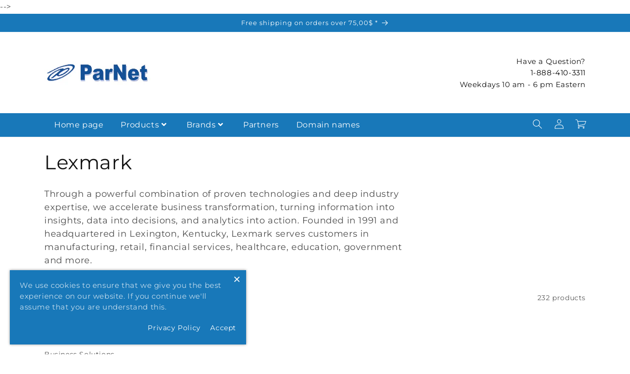

--- FILE ---
content_type: text/html; charset=utf-8
request_url: https://parnet.ca/collections/lexmark?page=2
body_size: 43583
content:
<!doctype html>
<html class="no-js" lang="en">
  <head>
    <meta charset="utf-8">
    <meta http-equiv="X-UA-Compatible" content="IE=edge">
    <meta name="viewport" content="width=device-width,initial-scale=1">
    <meta name="theme-color" content="">
    <meta name="google-site-verification" content="uYQrNoPBA2EpfisZLHiiKVJNSzkHLoslAuNcD96yAgE" />
    <!--><meta name="facebook-domain-verification" content="r0f4wgkfrj81mzj0rvxb9n8i4bxk2w" /<> -->
    <link rel="canonical" href="https://parnet.ca/collections/lexmark?page=2">
    <link rel="preconnect" href="https://cdn.shopify.com" crossorigin><link rel="icon" type="image/png" href="//parnet.ca/cdn/shop/files/parnetlogo1280.jpg?crop=center&height=32&v=1739040039&width=32"><link rel="preconnect" href="https://fonts.shopifycdn.com" crossorigin>
    <!-- Google Tag Manager -->
    <script type="text/lazyload">
      (function(w,d,s,l,i){w[l]=w[l]||[];w[l].push({'gtm.start':
      new Date().getTime(),event:'gtm.js'});var f=d.getElementsByTagName(s)[0],
      j=d.createElement(s),dl=l!='dataLayer'?'&l='+l:'';j.async=true;j.src=
      'https://www.googletagmanager.com/gtm.js?id='+i+dl;f.parentNode.insertBefore(j,f);
      })(window,document,'script','dataLayer','GTM-N47SHLZ');
    </script>
    <!-- End Google Tag Manager -->
    
    
    <title>
      Lexmark
 &ndash; Page 2 &ndash; ParNet</title>

    
      <meta name="description" content="Through a powerful combination of proven technologies and deep industry expertise, we accelerate business transformation, turning information into insights, data into decisions, and analytics into action. Founded in 1991 and headquartered in Lexington, Kentucky, Lexmark serves customers in manufacturing, retail, financ">
    

    

<meta property="og:site_name" content="ParNet">
<meta property="og:url" content="https://parnet.ca/collections/lexmark?page=2">
<meta property="og:title" content="Lexmark">
<meta property="og:type" content="website">
<meta property="og:description" content="Through a powerful combination of proven technologies and deep industry expertise, we accelerate business transformation, turning information into insights, data into decisions, and analytics into action. Founded in 1991 and headquartered in Lexington, Kentucky, Lexmark serves customers in manufacturing, retail, financ"><meta name="twitter:site" content="@shopify"><meta name="twitter:card" content="summary_large_image">
<meta name="twitter:title" content="Lexmark">
<meta name="twitter:description" content="Through a powerful combination of proven technologies and deep industry expertise, we accelerate business transformation, turning information into insights, data into decisions, and analytics into action. Founded in 1991 and headquartered in Lexington, Kentucky, Lexmark serves customers in manufacturing, retail, financ">

    
    <script src="//parnet.ca/cdn/shop/t/26/assets/constants.js?v=95358004781563950421739916965" defer="defer"></script>
    <script src="//parnet.ca/cdn/shop/t/26/assets/pubsub.js?v=2921868252632587581739916965" defer="defer"></script>
    <script src="//parnet.ca/cdn/shop/t/26/assets/global.js?v=147194220504445189531739916965" defer="defer"></script>
    <script src="//parnet.ca/cdn/shop/t/26/assets/vendor.js?v=24048234013701494641739916965" defer="defer"></script>
    <link rel="stylesheet" href="//parnet.ca/cdn/shop/t/26/assets/shopify-theme.css?v=11559279788312275001739916965">
    
    <!-- jQuery -->
    <link href="//cdnjs.cloudflare.com/ajax/libs/font-awesome/5.15.2/css/all.min.css" rel="stylesheet" type="text/css" media="all" />
    <script src="//cdnjs.cloudflare.com/ajax/libs/jquery/3.5.1/jquery.min.js" type="text/javascript"></script>
    
    <script>window.performance && window.performance.mark && window.performance.mark('shopify.content_for_header.start');</script><meta name="google-site-verification" content="uYQrNoPBA2EpfisZLHiiKVJNSzkHLoslAuNcD96yAgE">
<meta name="google-site-verification" content="0re-SDnPko7Bd0jnAtPUVJ4Yk8Gld7aAiUzZKch7rw0">
<meta id="shopify-digital-wallet" name="shopify-digital-wallet" content="/18942989/digital_wallets/dialog">
<meta name="shopify-checkout-api-token" content="1d455fecf640e87a0af484113b9ae3a1">
<meta id="in-context-paypal-metadata" data-shop-id="18942989" data-venmo-supported="false" data-environment="production" data-locale="en_US" data-paypal-v4="true" data-currency="CAD">
<link rel="alternate" type="application/atom+xml" title="Feed" href="/collections/lexmark.atom" />
<link rel="prev" href="/collections/lexmark?page=1">
<link rel="next" href="/collections/lexmark?page=3">
<link rel="alternate" hreflang="x-default" href="https://parnet.ca/collections/lexmark?page=2">
<link rel="alternate" hreflang="en" href="https://parnet.ca/collections/lexmark?page=2">
<link rel="alternate" hreflang="fr" href="https://parnet.ca/fr/collections/lexmark?page=2">
<link rel="alternate" type="application/json+oembed" href="https://parnet.ca/collections/lexmark.oembed?page=2">
<script async="async" src="/checkouts/internal/preloads.js?locale=en-CA"></script>
<link rel="preconnect" href="https://shop.app" crossorigin="anonymous">
<script async="async" src="https://shop.app/checkouts/internal/preloads.js?locale=en-CA&shop_id=18942989" crossorigin="anonymous"></script>
<script id="apple-pay-shop-capabilities" type="application/json">{"shopId":18942989,"countryCode":"CA","currencyCode":"CAD","merchantCapabilities":["supports3DS"],"merchantId":"gid:\/\/shopify\/Shop\/18942989","merchantName":"ParNet","requiredBillingContactFields":["postalAddress","email","phone"],"requiredShippingContactFields":["postalAddress","email","phone"],"shippingType":"shipping","supportedNetworks":["visa","masterCard","discover","interac"],"total":{"type":"pending","label":"ParNet","amount":"1.00"},"shopifyPaymentsEnabled":true,"supportsSubscriptions":true}</script>
<script id="shopify-features" type="application/json">{"accessToken":"1d455fecf640e87a0af484113b9ae3a1","betas":["rich-media-storefront-analytics"],"domain":"parnet.ca","predictiveSearch":true,"shopId":18942989,"locale":"en"}</script>
<script>var Shopify = Shopify || {};
Shopify.shop = "parnet.myshopify.com";
Shopify.locale = "en";
Shopify.currency = {"active":"CAD","rate":"1.0"};
Shopify.country = "CA";
Shopify.theme = {"name":"Copy of Copy of manhattan-theme-2024","id":145535991939,"schema_name":"Manhattan","schema_version":"2023","theme_store_id":null,"role":"main"};
Shopify.theme.handle = "null";
Shopify.theme.style = {"id":null,"handle":null};
Shopify.cdnHost = "parnet.ca/cdn";
Shopify.routes = Shopify.routes || {};
Shopify.routes.root = "/";</script>
<script type="module">!function(o){(o.Shopify=o.Shopify||{}).modules=!0}(window);</script>
<script>!function(o){function n(){var o=[];function n(){o.push(Array.prototype.slice.apply(arguments))}return n.q=o,n}var t=o.Shopify=o.Shopify||{};t.loadFeatures=n(),t.autoloadFeatures=n()}(window);</script>
<script>
  window.ShopifyPay = window.ShopifyPay || {};
  window.ShopifyPay.apiHost = "shop.app\/pay";
  window.ShopifyPay.redirectState = null;
</script>
<script id="shop-js-analytics" type="application/json">{"pageType":"collection"}</script>
<script defer="defer" async type="module" src="//parnet.ca/cdn/shopifycloud/shop-js/modules/v2/client.init-shop-cart-sync_BApSsMSl.en.esm.js"></script>
<script defer="defer" async type="module" src="//parnet.ca/cdn/shopifycloud/shop-js/modules/v2/chunk.common_CBoos6YZ.esm.js"></script>
<script type="module">
  await import("//parnet.ca/cdn/shopifycloud/shop-js/modules/v2/client.init-shop-cart-sync_BApSsMSl.en.esm.js");
await import("//parnet.ca/cdn/shopifycloud/shop-js/modules/v2/chunk.common_CBoos6YZ.esm.js");

  window.Shopify.SignInWithShop?.initShopCartSync?.({"fedCMEnabled":true,"windoidEnabled":true});

</script>
<script>
  window.Shopify = window.Shopify || {};
  if (!window.Shopify.featureAssets) window.Shopify.featureAssets = {};
  window.Shopify.featureAssets['shop-js'] = {"shop-cart-sync":["modules/v2/client.shop-cart-sync_DJczDl9f.en.esm.js","modules/v2/chunk.common_CBoos6YZ.esm.js"],"init-fed-cm":["modules/v2/client.init-fed-cm_BzwGC0Wi.en.esm.js","modules/v2/chunk.common_CBoos6YZ.esm.js"],"init-windoid":["modules/v2/client.init-windoid_BS26ThXS.en.esm.js","modules/v2/chunk.common_CBoos6YZ.esm.js"],"shop-cash-offers":["modules/v2/client.shop-cash-offers_DthCPNIO.en.esm.js","modules/v2/chunk.common_CBoos6YZ.esm.js","modules/v2/chunk.modal_Bu1hFZFC.esm.js"],"shop-button":["modules/v2/client.shop-button_D_JX508o.en.esm.js","modules/v2/chunk.common_CBoos6YZ.esm.js"],"init-shop-email-lookup-coordinator":["modules/v2/client.init-shop-email-lookup-coordinator_DFwWcvrS.en.esm.js","modules/v2/chunk.common_CBoos6YZ.esm.js"],"shop-toast-manager":["modules/v2/client.shop-toast-manager_tEhgP2F9.en.esm.js","modules/v2/chunk.common_CBoos6YZ.esm.js"],"shop-login-button":["modules/v2/client.shop-login-button_DwLgFT0K.en.esm.js","modules/v2/chunk.common_CBoos6YZ.esm.js","modules/v2/chunk.modal_Bu1hFZFC.esm.js"],"avatar":["modules/v2/client.avatar_BTnouDA3.en.esm.js"],"init-shop-cart-sync":["modules/v2/client.init-shop-cart-sync_BApSsMSl.en.esm.js","modules/v2/chunk.common_CBoos6YZ.esm.js"],"pay-button":["modules/v2/client.pay-button_BuNmcIr_.en.esm.js","modules/v2/chunk.common_CBoos6YZ.esm.js"],"init-shop-for-new-customer-accounts":["modules/v2/client.init-shop-for-new-customer-accounts_DrjXSI53.en.esm.js","modules/v2/client.shop-login-button_DwLgFT0K.en.esm.js","modules/v2/chunk.common_CBoos6YZ.esm.js","modules/v2/chunk.modal_Bu1hFZFC.esm.js"],"init-customer-accounts-sign-up":["modules/v2/client.init-customer-accounts-sign-up_TlVCiykN.en.esm.js","modules/v2/client.shop-login-button_DwLgFT0K.en.esm.js","modules/v2/chunk.common_CBoos6YZ.esm.js","modules/v2/chunk.modal_Bu1hFZFC.esm.js"],"shop-follow-button":["modules/v2/client.shop-follow-button_C5D3XtBb.en.esm.js","modules/v2/chunk.common_CBoos6YZ.esm.js","modules/v2/chunk.modal_Bu1hFZFC.esm.js"],"checkout-modal":["modules/v2/client.checkout-modal_8TC_1FUY.en.esm.js","modules/v2/chunk.common_CBoos6YZ.esm.js","modules/v2/chunk.modal_Bu1hFZFC.esm.js"],"init-customer-accounts":["modules/v2/client.init-customer-accounts_C0Oh2ljF.en.esm.js","modules/v2/client.shop-login-button_DwLgFT0K.en.esm.js","modules/v2/chunk.common_CBoos6YZ.esm.js","modules/v2/chunk.modal_Bu1hFZFC.esm.js"],"lead-capture":["modules/v2/client.lead-capture_Cq0gfm7I.en.esm.js","modules/v2/chunk.common_CBoos6YZ.esm.js","modules/v2/chunk.modal_Bu1hFZFC.esm.js"],"shop-login":["modules/v2/client.shop-login_BmtnoEUo.en.esm.js","modules/v2/chunk.common_CBoos6YZ.esm.js","modules/v2/chunk.modal_Bu1hFZFC.esm.js"],"payment-terms":["modules/v2/client.payment-terms_BHOWV7U_.en.esm.js","modules/v2/chunk.common_CBoos6YZ.esm.js","modules/v2/chunk.modal_Bu1hFZFC.esm.js"]};
</script>
<script>(function() {
  var isLoaded = false;
  function asyncLoad() {
    if (isLoaded) return;
    isLoaded = true;
    var urls = ["\/\/cdn.shopify.com\/proxy\/31d95526dfa8bf416f9915004cdc638d054860810fb4a6f5cfcb4224b71b377b\/bingshoppingtool-t2app-prod.trafficmanager.net\/uet\/tracking_script?shop=parnet.myshopify.com\u0026sp-cache-control=cHVibGljLCBtYXgtYWdlPTkwMA"];
    for (var i = 0; i < urls.length; i++) {
      var s = document.createElement('script');
      s.type = 'text/javascript';
      s.async = true;
      s.src = urls[i];
      var x = document.getElementsByTagName('script')[0];
      x.parentNode.insertBefore(s, x);
    }
  };
  if(window.attachEvent) {
    window.attachEvent('onload', asyncLoad);
  } else {
    window.addEventListener('load', asyncLoad, false);
  }
})();</script>
<script id="__st">var __st={"a":18942989,"offset":-18000,"reqid":"bd9ba912-9bb8-4f07-86b8-0249a5b65770-1768864354","pageurl":"parnet.ca\/collections\/lexmark?page=2","u":"df54ff46a3a7","p":"collection","rtyp":"collection","rid":262234931331};</script>
<script>window.ShopifyPaypalV4VisibilityTracking = true;</script>
<script id="captcha-bootstrap">!function(){'use strict';const t='contact',e='account',n='new_comment',o=[[t,t],['blogs',n],['comments',n],[t,'customer']],c=[[e,'customer_login'],[e,'guest_login'],[e,'recover_customer_password'],[e,'create_customer']],r=t=>t.map((([t,e])=>`form[action*='/${t}']:not([data-nocaptcha='true']) input[name='form_type'][value='${e}']`)).join(','),a=t=>()=>t?[...document.querySelectorAll(t)].map((t=>t.form)):[];function s(){const t=[...o],e=r(t);return a(e)}const i='password',u='form_key',d=['recaptcha-v3-token','g-recaptcha-response','h-captcha-response',i],f=()=>{try{return window.sessionStorage}catch{return}},m='__shopify_v',_=t=>t.elements[u];function p(t,e,n=!1){try{const o=window.sessionStorage,c=JSON.parse(o.getItem(e)),{data:r}=function(t){const{data:e,action:n}=t;return t[m]||n?{data:e,action:n}:{data:t,action:n}}(c);for(const[e,n]of Object.entries(r))t.elements[e]&&(t.elements[e].value=n);n&&o.removeItem(e)}catch(o){console.error('form repopulation failed',{error:o})}}const l='form_type',E='cptcha';function T(t){t.dataset[E]=!0}const w=window,h=w.document,L='Shopify',v='ce_forms',y='captcha';let A=!1;((t,e)=>{const n=(g='f06e6c50-85a8-45c8-87d0-21a2b65856fe',I='https://cdn.shopify.com/shopifycloud/storefront-forms-hcaptcha/ce_storefront_forms_captcha_hcaptcha.v1.5.2.iife.js',D={infoText:'Protected by hCaptcha',privacyText:'Privacy',termsText:'Terms'},(t,e,n)=>{const o=w[L][v],c=o.bindForm;if(c)return c(t,g,e,D).then(n);var r;o.q.push([[t,g,e,D],n]),r=I,A||(h.body.append(Object.assign(h.createElement('script'),{id:'captcha-provider',async:!0,src:r})),A=!0)});var g,I,D;w[L]=w[L]||{},w[L][v]=w[L][v]||{},w[L][v].q=[],w[L][y]=w[L][y]||{},w[L][y].protect=function(t,e){n(t,void 0,e),T(t)},Object.freeze(w[L][y]),function(t,e,n,w,h,L){const[v,y,A,g]=function(t,e,n){const i=e?o:[],u=t?c:[],d=[...i,...u],f=r(d),m=r(i),_=r(d.filter((([t,e])=>n.includes(e))));return[a(f),a(m),a(_),s()]}(w,h,L),I=t=>{const e=t.target;return e instanceof HTMLFormElement?e:e&&e.form},D=t=>v().includes(t);t.addEventListener('submit',(t=>{const e=I(t);if(!e)return;const n=D(e)&&!e.dataset.hcaptchaBound&&!e.dataset.recaptchaBound,o=_(e),c=g().includes(e)&&(!o||!o.value);(n||c)&&t.preventDefault(),c&&!n&&(function(t){try{if(!f())return;!function(t){const e=f();if(!e)return;const n=_(t);if(!n)return;const o=n.value;o&&e.removeItem(o)}(t);const e=Array.from(Array(32),(()=>Math.random().toString(36)[2])).join('');!function(t,e){_(t)||t.append(Object.assign(document.createElement('input'),{type:'hidden',name:u})),t.elements[u].value=e}(t,e),function(t,e){const n=f();if(!n)return;const o=[...t.querySelectorAll(`input[type='${i}']`)].map((({name:t})=>t)),c=[...d,...o],r={};for(const[a,s]of new FormData(t).entries())c.includes(a)||(r[a]=s);n.setItem(e,JSON.stringify({[m]:1,action:t.action,data:r}))}(t,e)}catch(e){console.error('failed to persist form',e)}}(e),e.submit())}));const S=(t,e)=>{t&&!t.dataset[E]&&(n(t,e.some((e=>e===t))),T(t))};for(const o of['focusin','change'])t.addEventListener(o,(t=>{const e=I(t);D(e)&&S(e,y())}));const B=e.get('form_key'),M=e.get(l),P=B&&M;t.addEventListener('DOMContentLoaded',(()=>{const t=y();if(P)for(const e of t)e.elements[l].value===M&&p(e,B);[...new Set([...A(),...v().filter((t=>'true'===t.dataset.shopifyCaptcha))])].forEach((e=>S(e,t)))}))}(h,new URLSearchParams(w.location.search),n,t,e,['guest_login'])})(!0,!0)}();</script>
<script integrity="sha256-4kQ18oKyAcykRKYeNunJcIwy7WH5gtpwJnB7kiuLZ1E=" data-source-attribution="shopify.loadfeatures" defer="defer" src="//parnet.ca/cdn/shopifycloud/storefront/assets/storefront/load_feature-a0a9edcb.js" crossorigin="anonymous"></script>
<script crossorigin="anonymous" defer="defer" src="//parnet.ca/cdn/shopifycloud/storefront/assets/shopify_pay/storefront-65b4c6d7.js?v=20250812"></script>
<script data-source-attribution="shopify.dynamic_checkout.dynamic.init">var Shopify=Shopify||{};Shopify.PaymentButton=Shopify.PaymentButton||{isStorefrontPortableWallets:!0,init:function(){window.Shopify.PaymentButton.init=function(){};var t=document.createElement("script");t.src="https://parnet.ca/cdn/shopifycloud/portable-wallets/latest/portable-wallets.en.js",t.type="module",document.head.appendChild(t)}};
</script>
<script data-source-attribution="shopify.dynamic_checkout.buyer_consent">
  function portableWalletsHideBuyerConsent(e){var t=document.getElementById("shopify-buyer-consent"),n=document.getElementById("shopify-subscription-policy-button");t&&n&&(t.classList.add("hidden"),t.setAttribute("aria-hidden","true"),n.removeEventListener("click",e))}function portableWalletsShowBuyerConsent(e){var t=document.getElementById("shopify-buyer-consent"),n=document.getElementById("shopify-subscription-policy-button");t&&n&&(t.classList.remove("hidden"),t.removeAttribute("aria-hidden"),n.addEventListener("click",e))}window.Shopify?.PaymentButton&&(window.Shopify.PaymentButton.hideBuyerConsent=portableWalletsHideBuyerConsent,window.Shopify.PaymentButton.showBuyerConsent=portableWalletsShowBuyerConsent);
</script>
<script data-source-attribution="shopify.dynamic_checkout.cart.bootstrap">document.addEventListener("DOMContentLoaded",(function(){function t(){return document.querySelector("shopify-accelerated-checkout-cart, shopify-accelerated-checkout")}if(t())Shopify.PaymentButton.init();else{new MutationObserver((function(e,n){t()&&(Shopify.PaymentButton.init(),n.disconnect())})).observe(document.body,{childList:!0,subtree:!0})}}));
</script>
<link id="shopify-accelerated-checkout-styles" rel="stylesheet" media="screen" href="https://parnet.ca/cdn/shopifycloud/portable-wallets/latest/accelerated-checkout-backwards-compat.css" crossorigin="anonymous">
<style id="shopify-accelerated-checkout-cart">
        #shopify-buyer-consent {
  margin-top: 1em;
  display: inline-block;
  width: 100%;
}

#shopify-buyer-consent.hidden {
  display: none;
}

#shopify-subscription-policy-button {
  background: none;
  border: none;
  padding: 0;
  text-decoration: underline;
  font-size: inherit;
  cursor: pointer;
}

#shopify-subscription-policy-button::before {
  box-shadow: none;
}

      </style>
<script id="sections-script" data-sections="header,footer" defer="defer" src="//parnet.ca/cdn/shop/t/26/compiled_assets/scripts.js?1210"></script>
<script>window.performance && window.performance.mark && window.performance.mark('shopify.content_for_header.end');</script>


    <style data-shopify>
      @font-face {
  font-family: Montserrat;
  font-weight: 400;
  font-style: normal;
  font-display: swap;
  src: url("//parnet.ca/cdn/fonts/montserrat/montserrat_n4.81949fa0ac9fd2021e16436151e8eaa539321637.woff2") format("woff2"),
       url("//parnet.ca/cdn/fonts/montserrat/montserrat_n4.a6c632ca7b62da89c3594789ba828388aac693fe.woff") format("woff");
}

      @font-face {
  font-family: Montserrat;
  font-weight: 700;
  font-style: normal;
  font-display: swap;
  src: url("//parnet.ca/cdn/fonts/montserrat/montserrat_n7.3c434e22befd5c18a6b4afadb1e3d77c128c7939.woff2") format("woff2"),
       url("//parnet.ca/cdn/fonts/montserrat/montserrat_n7.5d9fa6e2cae713c8fb539a9876489d86207fe957.woff") format("woff");
}

      @font-face {
  font-family: Montserrat;
  font-weight: 400;
  font-style: italic;
  font-display: swap;
  src: url("//parnet.ca/cdn/fonts/montserrat/montserrat_i4.5a4ea298b4789e064f62a29aafc18d41f09ae59b.woff2") format("woff2"),
       url("//parnet.ca/cdn/fonts/montserrat/montserrat_i4.072b5869c5e0ed5b9d2021e4c2af132e16681ad2.woff") format("woff");
}

      @font-face {
  font-family: Montserrat;
  font-weight: 700;
  font-style: italic;
  font-display: swap;
  src: url("//parnet.ca/cdn/fonts/montserrat/montserrat_i7.a0d4a463df4f146567d871890ffb3c80408e7732.woff2") format("woff2"),
       url("//parnet.ca/cdn/fonts/montserrat/montserrat_i7.f6ec9f2a0681acc6f8152c40921d2a4d2e1a2c78.woff") format("woff");
}

      @font-face {
  font-family: Montserrat;
  font-weight: 400;
  font-style: normal;
  font-display: swap;
  src: url("//parnet.ca/cdn/fonts/montserrat/montserrat_n4.81949fa0ac9fd2021e16436151e8eaa539321637.woff2") format("woff2"),
       url("//parnet.ca/cdn/fonts/montserrat/montserrat_n4.a6c632ca7b62da89c3594789ba828388aac693fe.woff") format("woff");
}


      :root {
        --font-body-family: Montserrat, sans-serif;
        --font-body-style: normal;
        --font-body-weight: 400;
        --font-body-weight-bold: 700;

        --font-heading-family: Montserrat, sans-serif;
        --font-heading-style: normal;
        --font-heading-weight: 400;

        --font-body-scale: 1.0;
        --font-heading-scale: 1.0;

        --color-base-text: 18, 18, 18;
        --color-shadow: 18, 18, 18;
        --color-base-background-1: 255, 255, 255;
        --color-base-background-2: 255, 255, 255;
        --color-base-solid-button-labels: 255, 255, 255;
        --color-base-outline-button-labels: 0, 0, 0;
        --color-base-accent-1: 24, 120, 185;
        --color-base-accent-2: 24, 120, 185;
        --payment-terms-background-color: #ffffff;

        --gradient-base-background-1: linear-gradient(46deg, rgba(NaN, NaN, NaN, 1) 13%, rgba(170, 248, 219, 1) 86%);
        --gradient-base-background-2: #ffffff;
        --gradient-base-accent-1: #1878b9;
        --gradient-base-accent-2: #1878b9;

        --media-padding: px;
        --media-border-opacity: 0.05;
        --media-border-width: 1px;
        --media-radius: 0px;
        --media-shadow-opacity: 0.0;
        --media-shadow-horizontal-offset: 0px;
        --media-shadow-vertical-offset: 4px;
        --media-shadow-blur-radius: 5px;
        --media-shadow-visible: 0;

        --page-width: 120rem;
        --page-width-margin: 0rem;

        --product-card-image-padding: 0.0rem;
        --product-card-corner-radius: 0.0rem;
        --product-card-text-alignment: left;
        --product-card-border-width: 0.0rem;
        --product-card-border-opacity: 0.1;
        --product-card-shadow-opacity: 0.0;
        --product-card-shadow-visible: 0;
        --product-card-shadow-horizontal-offset: 0.0rem;
        --product-card-shadow-vertical-offset: 0.4rem;
        --product-card-shadow-blur-radius: 0.5rem;

        --collection-card-image-padding: 0.0rem;
        --collection-card-corner-radius: 0.0rem;
        --collection-card-text-alignment: center;
        --collection-card-border-width: 0.0rem;
        --collection-card-border-opacity: 0.1;
        --collection-card-shadow-opacity: 0.0;
        --collection-card-shadow-visible: 0;
        --collection-card-shadow-horizontal-offset: 0.0rem;
        --collection-card-shadow-vertical-offset: 0.0rem;
        --collection-card-shadow-blur-radius: 0.5rem;

        --blog-card-image-padding: 0.0rem;
        --blog-card-corner-radius: 0.0rem;
        --blog-card-text-alignment: left;
        --blog-card-border-width: 0.0rem;
        --blog-card-border-opacity: 0.0;
        --blog-card-shadow-opacity: 0.0;
        --blog-card-shadow-visible: 0;
        --blog-card-shadow-horizontal-offset: 0.0rem;
        --blog-card-shadow-vertical-offset: 0.0rem;
        --blog-card-shadow-blur-radius: 1.0rem;

        --badge-corner-radius: 4.0rem;

        --popup-border-width: 1px;
        --popup-border-opacity: 0.1;
        --popup-corner-radius: 0px;
        --popup-shadow-opacity: 0.0;
        --popup-shadow-horizontal-offset: 0px;
        --popup-shadow-vertical-offset: 4px;
        --popup-shadow-blur-radius: 5px;

        --drawer-border-width: 1px;
        --drawer-border-opacity: 0.1;
        --drawer-shadow-opacity: 0.0;
        --drawer-shadow-horizontal-offset: 0px;
        --drawer-shadow-vertical-offset: 4px;
        --drawer-shadow-blur-radius: 5px;

        --spacing-sections-desktop: 0px;
        --spacing-sections-mobile: 0px;

        --grid-desktop-vertical-spacing: 16px;
        --grid-desktop-horizontal-spacing: 16px;
        --grid-mobile-vertical-spacing: 8px;
        --grid-mobile-horizontal-spacing: 8px;

        --text-boxes-border-opacity: 0.1;
        --text-boxes-border-width: 0px;
        --text-boxes-radius: 0px;
        --text-boxes-shadow-opacity: 0.0;
        --text-boxes-shadow-visible: 0;
        --text-boxes-shadow-horizontal-offset: 0px;
        --text-boxes-shadow-vertical-offset: 4px;
        --text-boxes-shadow-blur-radius: 5px;

        --buttons-radius: 0px;
        --buttons-radius-outset: 0px;
        --buttons-border-width: 1px;
        --buttons-border-opacity: 1.0;
        --buttons-shadow-opacity: 0.0;
        --buttons-shadow-visible: 0;
        --buttons-shadow-horizontal-offset: 0px;
        --buttons-shadow-vertical-offset: 4px;
        --buttons-shadow-blur-radius: 5px;
        --buttons-border-offset: 0px;

        --inputs-radius: 0px;
        --inputs-border-width: 1px;
        --inputs-border-opacity: 0.55;
        --inputs-shadow-opacity: 0.0;
        --inputs-shadow-horizontal-offset: 0px;
        --inputs-margin-offset: 0px;
        --inputs-shadow-vertical-offset: 4px;
        --inputs-shadow-blur-radius: 5px;
        --inputs-radius-outset: 0px;

        --variant-pills-radius: 40px;
        --variant-pills-border-width: 1px;
        --variant-pills-border-opacity: 0.55;
        --variant-pills-shadow-opacity: 0.0;
        --variant-pills-shadow-horizontal-offset: 0px;
        --variant-pills-shadow-vertical-offset: 4px;
        --variant-pills-shadow-blur-radius: 5px;

      }

      *,
      *::before,
      *::after {
        box-sizing: inherit;
      }

      html {
        box-sizing: border-box;
        font-size: calc(var(--font-body-scale) * 62.5%);
        height: 100%;
      }

      body {
        display: grid;
        grid-template-rows: auto auto 1fr auto;
        grid-template-columns: 100%;
        min-height: 100%;
        margin: 0;
        font-size: 1.5rem;
        letter-spacing: 0.06rem;
        line-height: calc(1 + 0.8 / var(--font-body-scale));
        font-family: var(--font-body-family);
        font-style: var(--font-body-style);
        font-weight: var(--font-body-weight);
      }

      @media screen and (min-width: 750px) {
        body {
          font-size: 1.6rem;
        }
      }
    </style>

    <link href="//parnet.ca/cdn/shop/t/26/assets/base.css?v=78969161722597682121739916965" rel="stylesheet" type="text/css" media="all" />
<link rel="preload" as="font" href="//parnet.ca/cdn/fonts/montserrat/montserrat_n4.81949fa0ac9fd2021e16436151e8eaa539321637.woff2" type="font/woff2" crossorigin><link rel="preload" as="font" href="//parnet.ca/cdn/fonts/montserrat/montserrat_n4.81949fa0ac9fd2021e16436151e8eaa539321637.woff2" type="font/woff2" crossorigin><link rel="stylesheet" href="//parnet.ca/cdn/shop/t/26/assets/component-predictive-search.css?v=85913294783299393391739916965" media="print" onload="this.media='all'"><script>document.documentElement.className = document.documentElement.className.replace('no-js', 'js');
    if (Shopify.designMode) {
      document.documentElement.classList.add('shopify-design-mode');
    }
    </script>
    
    
   
  <link href="https://monorail-edge.shopifysvc.com" rel="dns-prefetch">
<script>(function(){if ("sendBeacon" in navigator && "performance" in window) {try {var session_token_from_headers = performance.getEntriesByType('navigation')[0].serverTiming.find(x => x.name == '_s').description;} catch {var session_token_from_headers = undefined;}var session_cookie_matches = document.cookie.match(/_shopify_s=([^;]*)/);var session_token_from_cookie = session_cookie_matches && session_cookie_matches.length === 2 ? session_cookie_matches[1] : "";var session_token = session_token_from_headers || session_token_from_cookie || "";function handle_abandonment_event(e) {var entries = performance.getEntries().filter(function(entry) {return /monorail-edge.shopifysvc.com/.test(entry.name);});if (!window.abandonment_tracked && entries.length === 0) {window.abandonment_tracked = true;var currentMs = Date.now();var navigation_start = performance.timing.navigationStart;var payload = {shop_id: 18942989,url: window.location.href,navigation_start,duration: currentMs - navigation_start,session_token,page_type: "collection"};window.navigator.sendBeacon("https://monorail-edge.shopifysvc.com/v1/produce", JSON.stringify({schema_id: "online_store_buyer_site_abandonment/1.1",payload: payload,metadata: {event_created_at_ms: currentMs,event_sent_at_ms: currentMs}}));}}window.addEventListener('pagehide', handle_abandonment_event);}}());</script>
<script id="web-pixels-manager-setup">(function e(e,d,r,n,o){if(void 0===o&&(o={}),!Boolean(null===(a=null===(i=window.Shopify)||void 0===i?void 0:i.analytics)||void 0===a?void 0:a.replayQueue)){var i,a;window.Shopify=window.Shopify||{};var t=window.Shopify;t.analytics=t.analytics||{};var s=t.analytics;s.replayQueue=[],s.publish=function(e,d,r){return s.replayQueue.push([e,d,r]),!0};try{self.performance.mark("wpm:start")}catch(e){}var l=function(){var e={modern:/Edge?\/(1{2}[4-9]|1[2-9]\d|[2-9]\d{2}|\d{4,})\.\d+(\.\d+|)|Firefox\/(1{2}[4-9]|1[2-9]\d|[2-9]\d{2}|\d{4,})\.\d+(\.\d+|)|Chrom(ium|e)\/(9{2}|\d{3,})\.\d+(\.\d+|)|(Maci|X1{2}).+ Version\/(15\.\d+|(1[6-9]|[2-9]\d|\d{3,})\.\d+)([,.]\d+|)( \(\w+\)|)( Mobile\/\w+|) Safari\/|Chrome.+OPR\/(9{2}|\d{3,})\.\d+\.\d+|(CPU[ +]OS|iPhone[ +]OS|CPU[ +]iPhone|CPU IPhone OS|CPU iPad OS)[ +]+(15[._]\d+|(1[6-9]|[2-9]\d|\d{3,})[._]\d+)([._]\d+|)|Android:?[ /-](13[3-9]|1[4-9]\d|[2-9]\d{2}|\d{4,})(\.\d+|)(\.\d+|)|Android.+Firefox\/(13[5-9]|1[4-9]\d|[2-9]\d{2}|\d{4,})\.\d+(\.\d+|)|Android.+Chrom(ium|e)\/(13[3-9]|1[4-9]\d|[2-9]\d{2}|\d{4,})\.\d+(\.\d+|)|SamsungBrowser\/([2-9]\d|\d{3,})\.\d+/,legacy:/Edge?\/(1[6-9]|[2-9]\d|\d{3,})\.\d+(\.\d+|)|Firefox\/(5[4-9]|[6-9]\d|\d{3,})\.\d+(\.\d+|)|Chrom(ium|e)\/(5[1-9]|[6-9]\d|\d{3,})\.\d+(\.\d+|)([\d.]+$|.*Safari\/(?![\d.]+ Edge\/[\d.]+$))|(Maci|X1{2}).+ Version\/(10\.\d+|(1[1-9]|[2-9]\d|\d{3,})\.\d+)([,.]\d+|)( \(\w+\)|)( Mobile\/\w+|) Safari\/|Chrome.+OPR\/(3[89]|[4-9]\d|\d{3,})\.\d+\.\d+|(CPU[ +]OS|iPhone[ +]OS|CPU[ +]iPhone|CPU IPhone OS|CPU iPad OS)[ +]+(10[._]\d+|(1[1-9]|[2-9]\d|\d{3,})[._]\d+)([._]\d+|)|Android:?[ /-](13[3-9]|1[4-9]\d|[2-9]\d{2}|\d{4,})(\.\d+|)(\.\d+|)|Mobile Safari.+OPR\/([89]\d|\d{3,})\.\d+\.\d+|Android.+Firefox\/(13[5-9]|1[4-9]\d|[2-9]\d{2}|\d{4,})\.\d+(\.\d+|)|Android.+Chrom(ium|e)\/(13[3-9]|1[4-9]\d|[2-9]\d{2}|\d{4,})\.\d+(\.\d+|)|Android.+(UC? ?Browser|UCWEB|U3)[ /]?(15\.([5-9]|\d{2,})|(1[6-9]|[2-9]\d|\d{3,})\.\d+)\.\d+|SamsungBrowser\/(5\.\d+|([6-9]|\d{2,})\.\d+)|Android.+MQ{2}Browser\/(14(\.(9|\d{2,})|)|(1[5-9]|[2-9]\d|\d{3,})(\.\d+|))(\.\d+|)|K[Aa][Ii]OS\/(3\.\d+|([4-9]|\d{2,})\.\d+)(\.\d+|)/},d=e.modern,r=e.legacy,n=navigator.userAgent;return n.match(d)?"modern":n.match(r)?"legacy":"unknown"}(),u="modern"===l?"modern":"legacy",c=(null!=n?n:{modern:"",legacy:""})[u],f=function(e){return[e.baseUrl,"/wpm","/b",e.hashVersion,"modern"===e.buildTarget?"m":"l",".js"].join("")}({baseUrl:d,hashVersion:r,buildTarget:u}),m=function(e){var d=e.version,r=e.bundleTarget,n=e.surface,o=e.pageUrl,i=e.monorailEndpoint;return{emit:function(e){var a=e.status,t=e.errorMsg,s=(new Date).getTime(),l=JSON.stringify({metadata:{event_sent_at_ms:s},events:[{schema_id:"web_pixels_manager_load/3.1",payload:{version:d,bundle_target:r,page_url:o,status:a,surface:n,error_msg:t},metadata:{event_created_at_ms:s}}]});if(!i)return console&&console.warn&&console.warn("[Web Pixels Manager] No Monorail endpoint provided, skipping logging."),!1;try{return self.navigator.sendBeacon.bind(self.navigator)(i,l)}catch(e){}var u=new XMLHttpRequest;try{return u.open("POST",i,!0),u.setRequestHeader("Content-Type","text/plain"),u.send(l),!0}catch(e){return console&&console.warn&&console.warn("[Web Pixels Manager] Got an unhandled error while logging to Monorail."),!1}}}}({version:r,bundleTarget:l,surface:e.surface,pageUrl:self.location.href,monorailEndpoint:e.monorailEndpoint});try{o.browserTarget=l,function(e){var d=e.src,r=e.async,n=void 0===r||r,o=e.onload,i=e.onerror,a=e.sri,t=e.scriptDataAttributes,s=void 0===t?{}:t,l=document.createElement("script"),u=document.querySelector("head"),c=document.querySelector("body");if(l.async=n,l.src=d,a&&(l.integrity=a,l.crossOrigin="anonymous"),s)for(var f in s)if(Object.prototype.hasOwnProperty.call(s,f))try{l.dataset[f]=s[f]}catch(e){}if(o&&l.addEventListener("load",o),i&&l.addEventListener("error",i),u)u.appendChild(l);else{if(!c)throw new Error("Did not find a head or body element to append the script");c.appendChild(l)}}({src:f,async:!0,onload:function(){if(!function(){var e,d;return Boolean(null===(d=null===(e=window.Shopify)||void 0===e?void 0:e.analytics)||void 0===d?void 0:d.initialized)}()){var d=window.webPixelsManager.init(e)||void 0;if(d){var r=window.Shopify.analytics;r.replayQueue.forEach((function(e){var r=e[0],n=e[1],o=e[2];d.publishCustomEvent(r,n,o)})),r.replayQueue=[],r.publish=d.publishCustomEvent,r.visitor=d.visitor,r.initialized=!0}}},onerror:function(){return m.emit({status:"failed",errorMsg:"".concat(f," has failed to load")})},sri:function(e){var d=/^sha384-[A-Za-z0-9+/=]+$/;return"string"==typeof e&&d.test(e)}(c)?c:"",scriptDataAttributes:o}),m.emit({status:"loading"})}catch(e){m.emit({status:"failed",errorMsg:(null==e?void 0:e.message)||"Unknown error"})}}})({shopId: 18942989,storefrontBaseUrl: "https://parnet.ca",extensionsBaseUrl: "https://extensions.shopifycdn.com/cdn/shopifycloud/web-pixels-manager",monorailEndpoint: "https://monorail-edge.shopifysvc.com/unstable/produce_batch",surface: "storefront-renderer",enabledBetaFlags: ["2dca8a86"],webPixelsConfigList: [{"id":"1512734851","configuration":"{\"ti\":\"27022149\",\"endpoint\":\"https:\/\/bat.bing.com\/action\/0\"}","eventPayloadVersion":"v1","runtimeContext":"STRICT","scriptVersion":"5ee93563fe31b11d2d65e2f09a5229dc","type":"APP","apiClientId":2997493,"privacyPurposes":["ANALYTICS","MARKETING","SALE_OF_DATA"],"dataSharingAdjustments":{"protectedCustomerApprovalScopes":["read_customer_personal_data"]}},{"id":"345735299","configuration":"{\"config\":\"{\\\"google_tag_ids\\\":[\\\"G-F1P2E9FFG9\\\",\\\"GT-NCN27XD\\\"],\\\"target_country\\\":\\\"CA\\\",\\\"gtag_events\\\":[{\\\"type\\\":\\\"search\\\",\\\"action_label\\\":\\\"G-F1P2E9FFG9\\\"},{\\\"type\\\":\\\"begin_checkout\\\",\\\"action_label\\\":\\\"G-F1P2E9FFG9\\\"},{\\\"type\\\":\\\"view_item\\\",\\\"action_label\\\":[\\\"G-F1P2E9FFG9\\\",\\\"MC-G4MCZG30CM\\\"]},{\\\"type\\\":\\\"purchase\\\",\\\"action_label\\\":[\\\"G-F1P2E9FFG9\\\",\\\"MC-G4MCZG30CM\\\"]},{\\\"type\\\":\\\"page_view\\\",\\\"action_label\\\":[\\\"G-F1P2E9FFG9\\\",\\\"MC-G4MCZG30CM\\\"]},{\\\"type\\\":\\\"add_payment_info\\\",\\\"action_label\\\":\\\"G-F1P2E9FFG9\\\"},{\\\"type\\\":\\\"add_to_cart\\\",\\\"action_label\\\":\\\"G-F1P2E9FFG9\\\"}],\\\"enable_monitoring_mode\\\":false}\"}","eventPayloadVersion":"v1","runtimeContext":"OPEN","scriptVersion":"b2a88bafab3e21179ed38636efcd8a93","type":"APP","apiClientId":1780363,"privacyPurposes":[],"dataSharingAdjustments":{"protectedCustomerApprovalScopes":["read_customer_address","read_customer_email","read_customer_name","read_customer_personal_data","read_customer_phone"]}},{"id":"137560195","configuration":"{\"pixel_id\":\"938000567434507\",\"pixel_type\":\"facebook_pixel\",\"metaapp_system_user_token\":\"-\"}","eventPayloadVersion":"v1","runtimeContext":"OPEN","scriptVersion":"ca16bc87fe92b6042fbaa3acc2fbdaa6","type":"APP","apiClientId":2329312,"privacyPurposes":["ANALYTICS","MARKETING","SALE_OF_DATA"],"dataSharingAdjustments":{"protectedCustomerApprovalScopes":["read_customer_address","read_customer_email","read_customer_name","read_customer_personal_data","read_customer_phone"]}},{"id":"shopify-app-pixel","configuration":"{}","eventPayloadVersion":"v1","runtimeContext":"STRICT","scriptVersion":"0450","apiClientId":"shopify-pixel","type":"APP","privacyPurposes":["ANALYTICS","MARKETING"]},{"id":"shopify-custom-pixel","eventPayloadVersion":"v1","runtimeContext":"LAX","scriptVersion":"0450","apiClientId":"shopify-pixel","type":"CUSTOM","privacyPurposes":["ANALYTICS","MARKETING"]}],isMerchantRequest: false,initData: {"shop":{"name":"ParNet","paymentSettings":{"currencyCode":"CAD"},"myshopifyDomain":"parnet.myshopify.com","countryCode":"CA","storefrontUrl":"https:\/\/parnet.ca"},"customer":null,"cart":null,"checkout":null,"productVariants":[],"purchasingCompany":null},},"https://parnet.ca/cdn","fcfee988w5aeb613cpc8e4bc33m6693e112",{"modern":"","legacy":""},{"shopId":"18942989","storefrontBaseUrl":"https:\/\/parnet.ca","extensionBaseUrl":"https:\/\/extensions.shopifycdn.com\/cdn\/shopifycloud\/web-pixels-manager","surface":"storefront-renderer","enabledBetaFlags":"[\"2dca8a86\"]","isMerchantRequest":"false","hashVersion":"fcfee988w5aeb613cpc8e4bc33m6693e112","publish":"custom","events":"[[\"page_viewed\",{}],[\"collection_viewed\",{\"collection\":{\"id\":\"262234931331\",\"title\":\"Lexmark\",\"productVariants\":[{\"price\":{\"amount\":112.99,\"currencyCode\":\"CAD\"},\"product\":{\"title\":\"C3210K0 Lexmark Black Return Progam Print Cartridge\",\"vendor\":\"Lexmark\",\"id\":\"6659333095555\",\"untranslatedTitle\":\"C3210K0 Lexmark Black Return Progam Print Cartridge\",\"url\":\"\/products\/c3210k0\",\"type\":\"Toners\"},\"id\":\"39558684639363\",\"image\":{\"src\":\"\/\/parnet.ca\/cdn\/shop\/products\/Image_caa76a04-6474-4331-80d2-0107b0545ea6.jpg?v=1644211677\"},\"sku\":\"C3210K0\",\"title\":\"Default Title\",\"untranslatedTitle\":\"Default Title\"},{\"price\":{\"amount\":128.99,\"currencyCode\":\"CAD\"},\"product\":{\"title\":\"C3210C0 Lexmark Cyan Return Progam Print Cartridge\",\"vendor\":\"Lexmark\",\"id\":\"6659333062787\",\"untranslatedTitle\":\"C3210C0 Lexmark Cyan Return Progam Print Cartridge\",\"url\":\"\/products\/c3210c0\",\"type\":\"Toners\"},\"id\":\"39558684606595\",\"image\":{\"src\":\"\/\/parnet.ca\/cdn\/shop\/products\/Image_00f96d81-c72c-4ec0-a7e8-941a2e08c7bb.jpg?v=1644211694\"},\"sku\":\"C3210C0\",\"title\":\"Default Title\",\"untranslatedTitle\":\"Default Title\"},{\"price\":{\"amount\":162.99,\"currencyCode\":\"CAD\"},\"product\":{\"title\":\"C320040 Lexmark Yellow Print Cartridge\",\"vendor\":\"Lexmark\",\"id\":\"6659332964483\",\"untranslatedTitle\":\"C320040 Lexmark Yellow Print Cartridge\",\"url\":\"\/products\/c320040\",\"type\":\"Toners\"},\"id\":\"39558684246147\",\"image\":{\"src\":\"\/\/parnet.ca\/cdn\/shop\/products\/Image_9c100cd5-246c-43ac-b726-a870c4e95d93.jpg?v=1644211681\"},\"sku\":\"C320040\",\"title\":\"Default Title\",\"untranslatedTitle\":\"Default Title\"},{\"price\":{\"amount\":162.99,\"currencyCode\":\"CAD\"},\"product\":{\"title\":\"C320030 Lexmark Magenta Print Cartridge\",\"vendor\":\"Lexmark\",\"id\":\"6659332898947\",\"untranslatedTitle\":\"C320030 Lexmark Magenta Print Cartridge\",\"url\":\"\/products\/c320030\",\"type\":\"Toners\"},\"id\":\"39558684213379\",\"image\":{\"src\":\"\/\/parnet.ca\/cdn\/shop\/products\/Image_68ea4e52-41c2-4842-be25-abdcf9771cba.jpg?v=1644211664\"},\"sku\":\"C320030\",\"title\":\"Default Title\",\"untranslatedTitle\":\"Default Title\"},{\"price\":{\"amount\":162.99,\"currencyCode\":\"CAD\"},\"product\":{\"title\":\"C320020  Lexmark Cyan Print Cartridge\",\"vendor\":\"Lexmark\",\"id\":\"6659332866179\",\"untranslatedTitle\":\"C320020  Lexmark Cyan Print Cartridge\",\"url\":\"\/products\/c320020\",\"type\":\"Toners\"},\"id\":\"39558684180611\",\"image\":{\"src\":\"\/\/parnet.ca\/cdn\/shop\/products\/Image_687e6d60-81f3-4b8a-8a63-c8fbd89f646a.jpg?v=1644211668\"},\"sku\":\"C320020\",\"title\":\"Default Title\",\"untranslatedTitle\":\"Default Title\"},{\"price\":{\"amount\":146.99,\"currencyCode\":\"CAD\"},\"product\":{\"title\":\"C320010 Lexmark Black Print Cartridge\",\"vendor\":\"Lexmark\",\"id\":\"6659332833411\",\"untranslatedTitle\":\"C320010 Lexmark Black Print Cartridge\",\"url\":\"\/products\/c320010\",\"type\":\"Toners\"},\"id\":\"39558684147843\",\"image\":{\"src\":\"\/\/parnet.ca\/cdn\/shop\/products\/Image_91880efd-7ce8-4172-872b-47048b446b49.jpg?v=1644211673\"},\"sku\":\"C320010\",\"title\":\"Default Title\",\"untranslatedTitle\":\"Default Title\"},{\"price\":{\"amount\":239.99,\"currencyCode\":\"CAD\"},\"product\":{\"title\":\"C251UK0 Lexmark Black Ultra High Yield Toner [RP] C2535\/MC2535\/MC26\",\"vendor\":\"Lexmark\",\"id\":\"6659332800643\",\"untranslatedTitle\":\"C251UK0 Lexmark Black Ultra High Yield Toner [RP] C2535\/MC2535\/MC26\",\"url\":\"\/products\/c251uk0\",\"type\":\"Toners\"},\"id\":\"39558684115075\",\"image\":{\"src\":\"\/\/parnet.ca\/cdn\/shop\/products\/Image_4b934185-b65d-4741-91c3-71ce0e16abc7.jpg?v=1644211659\"},\"sku\":\"C251UK0\",\"title\":\"Default Title\",\"untranslatedTitle\":\"Default Title\"},{\"price\":{\"amount\":299.99,\"currencyCode\":\"CAD\"},\"product\":{\"title\":\"C250U10 Lexmark Black Ultra High Yield Toner Cartridge\",\"vendor\":\"Lexmark\",\"id\":\"6659332767875\",\"untranslatedTitle\":\"C250U10 Lexmark Black Ultra High Yield Toner Cartridge\",\"url\":\"\/products\/c250u10\",\"type\":\"Toners\"},\"id\":\"39558684082307\",\"image\":{\"src\":\"\/\/parnet.ca\/cdn\/shop\/products\/LexmarkLogo_349a3cd0-4b55-4603-b91f-ba75b590c9bd.jpg?v=1650038120\"},\"sku\":\"C250U10\",\"title\":\"Default Title\",\"untranslatedTitle\":\"Default Title\"},{\"price\":{\"amount\":199.99,\"currencyCode\":\"CAD\"},\"product\":{\"title\":\"C241XY0 Lexmark Yellow Extra High Yield Toner [RP] C2425\/C2535\/MC24\",\"vendor\":\"Lexmark\",\"id\":\"6659332735107\",\"untranslatedTitle\":\"C241XY0 Lexmark Yellow Extra High Yield Toner [RP] C2425\/C2535\/MC24\",\"url\":\"\/products\/c241xy0\",\"type\":\"Toners\"},\"id\":\"39558684049539\",\"image\":{\"src\":\"\/\/parnet.ca\/cdn\/shop\/products\/Image_f2a42638-e6a0-49a9-b8fe-2f682c41792f.jpg?v=1644211651\"},\"sku\":\"C241XY0\",\"title\":\"Default Title\",\"untranslatedTitle\":\"Default Title\"},{\"price\":{\"amount\":199.99,\"currencyCode\":\"CAD\"},\"product\":{\"title\":\"C241XM0 Lexmark  Magenta Extra High Yield Toner [RP] C2425\/C2535\/MC2\",\"vendor\":\"Lexmark\",\"id\":\"6659332702339\",\"untranslatedTitle\":\"C241XM0 Lexmark  Magenta Extra High Yield Toner [RP] C2425\/C2535\/MC2\",\"url\":\"\/products\/c241xm0\",\"type\":\"Toners\"},\"id\":\"39558684016771\",\"image\":{\"src\":\"\/\/parnet.ca\/cdn\/shop\/products\/Image_56e0adaf-3060-48f1-b517-e4b558bc8b85.jpg?v=1644211633\"},\"sku\":\"C241XM0\",\"title\":\"Default Title\",\"untranslatedTitle\":\"Default Title\"},{\"price\":{\"amount\":231.99,\"currencyCode\":\"CAD\"},\"product\":{\"title\":\"C241XK0 Lexmark Black Extra High Yield Toner [RP] C2425\/C2535\/MC242\",\"vendor\":\"Lexmark\",\"id\":\"6659332636803\",\"untranslatedTitle\":\"C241XK0 Lexmark Black Extra High Yield Toner [RP] C2425\/C2535\/MC242\",\"url\":\"\/products\/c241xk0\",\"type\":\"Toners\"},\"id\":\"39558683918467\",\"image\":{\"src\":\"\/\/parnet.ca\/cdn\/shop\/products\/Image_4854d4e9-a036-4926-b35b-1686236980b6.jpg?v=1644211625\"},\"sku\":\"C241XK0\",\"title\":\"Default Title\",\"untranslatedTitle\":\"Default Title\"},{\"price\":{\"amount\":199.99,\"currencyCode\":\"CAD\"},\"product\":{\"title\":\"C241XC0 Lexmark Cyan Extra High Yield Toner [RP] C2425\/C2535\/MC2425\",\"vendor\":\"Lexmark\",\"id\":\"6659332604035\",\"untranslatedTitle\":\"C241XC0 Lexmark Cyan Extra High Yield Toner [RP] C2425\/C2535\/MC2425\",\"url\":\"\/products\/c241xc0\",\"type\":\"Toners\"},\"id\":\"39558683885699\",\"image\":{\"src\":\"\/\/parnet.ca\/cdn\/shop\/products\/Image_ab45949a-5abb-4d0d-af1f-b4b859226a08.jpg?v=1644211642\"},\"sku\":\"C241XC0\",\"title\":\"Default Title\",\"untranslatedTitle\":\"Default Title\"},{\"price\":{\"amount\":248.99,\"currencyCode\":\"CAD\"},\"product\":{\"title\":\"C240X40 Lexmark Yellow Extra High Yield Toner Cartridge\",\"vendor\":\"Lexmark\",\"id\":\"6659332571267\",\"untranslatedTitle\":\"C240X40 Lexmark Yellow Extra High Yield Toner Cartridge\",\"url\":\"\/products\/c240x40\",\"type\":\"Toners\"},\"id\":\"39558683852931\",\"image\":{\"src\":\"\/\/parnet.ca\/cdn\/shop\/products\/Image_17898943-be3d-4826-bd45-e03c47a9598d.jpg?v=1644211555\"},\"sku\":\"C240X40\",\"title\":\"Default Title\",\"untranslatedTitle\":\"Default Title\"},{\"price\":{\"amount\":248.99,\"currencyCode\":\"CAD\"},\"product\":{\"title\":\"C240X30 Lexmark Magenta Extra High Yield Toner Cartridge\",\"vendor\":\"Lexmark\",\"id\":\"6659332472963\",\"untranslatedTitle\":\"C240X30 Lexmark Magenta Extra High Yield Toner Cartridge\",\"url\":\"\/products\/c240x30\",\"type\":\"Toners\"},\"id\":\"39558683623555\",\"image\":{\"src\":\"\/\/parnet.ca\/cdn\/shop\/products\/Image_10e84c3a-a246-4734-9e23-be20d1901c3f.jpg?v=1644211629\"},\"sku\":\"C240X30\",\"title\":\"Default Title\",\"untranslatedTitle\":\"Default Title\"},{\"price\":{\"amount\":248.99,\"currencyCode\":\"CAD\"},\"product\":{\"title\":\"C240X20 Lexmark Cyan Extra High Yield Toner Cartridge\",\"vendor\":\"Lexmark\",\"id\":\"6659332407427\",\"untranslatedTitle\":\"C240X20 Lexmark Cyan Extra High Yield Toner Cartridge\",\"url\":\"\/products\/c240x20\",\"type\":\"Toners\"},\"id\":\"39558683426947\",\"image\":{\"src\":\"\/\/parnet.ca\/cdn\/shop\/products\/Image_6f0d552f-a00a-49d4-982a-be7680b6db49.jpg?v=1644211616\"},\"sku\":\"C240X20\",\"title\":\"Default Title\",\"untranslatedTitle\":\"Default Title\"},{\"price\":{\"amount\":287.99,\"currencyCode\":\"CAD\"},\"product\":{\"title\":\"C240X10 Lexmark Black Extra High Yield Toner Cartridge\",\"vendor\":\"Lexmark\",\"id\":\"6659332374659\",\"untranslatedTitle\":\"C240X10 Lexmark Black Extra High Yield Toner Cartridge\",\"url\":\"\/products\/c240x10\",\"type\":\"Toners\"},\"id\":\"39558683394179\",\"image\":{\"src\":\"\/\/parnet.ca\/cdn\/shop\/products\/Image_569c7cd8-e5e6-4721-8f31-ef0fb82d9578.jpg?v=1644211612\"},\"sku\":\"C240X10\",\"title\":\"Default Title\",\"untranslatedTitle\":\"Default Title\"}]}}]]"});</script><script>
  window.ShopifyAnalytics = window.ShopifyAnalytics || {};
  window.ShopifyAnalytics.meta = window.ShopifyAnalytics.meta || {};
  window.ShopifyAnalytics.meta.currency = 'CAD';
  var meta = {"products":[{"id":6659333095555,"gid":"gid:\/\/shopify\/Product\/6659333095555","vendor":"Lexmark","type":"Toners","handle":"c3210k0","variants":[{"id":39558684639363,"price":11299,"name":"C3210K0 Lexmark Black Return Progam Print Cartridge","public_title":null,"sku":"C3210K0"}],"remote":false},{"id":6659333062787,"gid":"gid:\/\/shopify\/Product\/6659333062787","vendor":"Lexmark","type":"Toners","handle":"c3210c0","variants":[{"id":39558684606595,"price":12899,"name":"C3210C0 Lexmark Cyan Return Progam Print Cartridge","public_title":null,"sku":"C3210C0"}],"remote":false},{"id":6659332964483,"gid":"gid:\/\/shopify\/Product\/6659332964483","vendor":"Lexmark","type":"Toners","handle":"c320040","variants":[{"id":39558684246147,"price":16299,"name":"C320040 Lexmark Yellow Print Cartridge","public_title":null,"sku":"C320040"}],"remote":false},{"id":6659332898947,"gid":"gid:\/\/shopify\/Product\/6659332898947","vendor":"Lexmark","type":"Toners","handle":"c320030","variants":[{"id":39558684213379,"price":16299,"name":"C320030 Lexmark Magenta Print Cartridge","public_title":null,"sku":"C320030"}],"remote":false},{"id":6659332866179,"gid":"gid:\/\/shopify\/Product\/6659332866179","vendor":"Lexmark","type":"Toners","handle":"c320020","variants":[{"id":39558684180611,"price":16299,"name":"C320020  Lexmark Cyan Print Cartridge","public_title":null,"sku":"C320020"}],"remote":false},{"id":6659332833411,"gid":"gid:\/\/shopify\/Product\/6659332833411","vendor":"Lexmark","type":"Toners","handle":"c320010","variants":[{"id":39558684147843,"price":14699,"name":"C320010 Lexmark Black Print Cartridge","public_title":null,"sku":"C320010"}],"remote":false},{"id":6659332800643,"gid":"gid:\/\/shopify\/Product\/6659332800643","vendor":"Lexmark","type":"Toners","handle":"c251uk0","variants":[{"id":39558684115075,"price":23999,"name":"C251UK0 Lexmark Black Ultra High Yield Toner [RP] C2535\/MC2535\/MC26","public_title":null,"sku":"C251UK0"}],"remote":false},{"id":6659332767875,"gid":"gid:\/\/shopify\/Product\/6659332767875","vendor":"Lexmark","type":"Toners","handle":"c250u10","variants":[{"id":39558684082307,"price":29999,"name":"C250U10 Lexmark Black Ultra High Yield Toner Cartridge","public_title":null,"sku":"C250U10"}],"remote":false},{"id":6659332735107,"gid":"gid:\/\/shopify\/Product\/6659332735107","vendor":"Lexmark","type":"Toners","handle":"c241xy0","variants":[{"id":39558684049539,"price":19999,"name":"C241XY0 Lexmark Yellow Extra High Yield Toner [RP] C2425\/C2535\/MC24","public_title":null,"sku":"C241XY0"}],"remote":false},{"id":6659332702339,"gid":"gid:\/\/shopify\/Product\/6659332702339","vendor":"Lexmark","type":"Toners","handle":"c241xm0","variants":[{"id":39558684016771,"price":19999,"name":"C241XM0 Lexmark  Magenta Extra High Yield Toner [RP] C2425\/C2535\/MC2","public_title":null,"sku":"C241XM0"}],"remote":false},{"id":6659332636803,"gid":"gid:\/\/shopify\/Product\/6659332636803","vendor":"Lexmark","type":"Toners","handle":"c241xk0","variants":[{"id":39558683918467,"price":23199,"name":"C241XK0 Lexmark Black Extra High Yield Toner [RP] C2425\/C2535\/MC242","public_title":null,"sku":"C241XK0"}],"remote":false},{"id":6659332604035,"gid":"gid:\/\/shopify\/Product\/6659332604035","vendor":"Lexmark","type":"Toners","handle":"c241xc0","variants":[{"id":39558683885699,"price":19999,"name":"C241XC0 Lexmark Cyan Extra High Yield Toner [RP] C2425\/C2535\/MC2425","public_title":null,"sku":"C241XC0"}],"remote":false},{"id":6659332571267,"gid":"gid:\/\/shopify\/Product\/6659332571267","vendor":"Lexmark","type":"Toners","handle":"c240x40","variants":[{"id":39558683852931,"price":24899,"name":"C240X40 Lexmark Yellow Extra High Yield Toner Cartridge","public_title":null,"sku":"C240X40"}],"remote":false},{"id":6659332472963,"gid":"gid:\/\/shopify\/Product\/6659332472963","vendor":"Lexmark","type":"Toners","handle":"c240x30","variants":[{"id":39558683623555,"price":24899,"name":"C240X30 Lexmark Magenta Extra High Yield Toner Cartridge","public_title":null,"sku":"C240X30"}],"remote":false},{"id":6659332407427,"gid":"gid:\/\/shopify\/Product\/6659332407427","vendor":"Lexmark","type":"Toners","handle":"c240x20","variants":[{"id":39558683426947,"price":24899,"name":"C240X20 Lexmark Cyan Extra High Yield Toner Cartridge","public_title":null,"sku":"C240X20"}],"remote":false},{"id":6659332374659,"gid":"gid:\/\/shopify\/Product\/6659332374659","vendor":"Lexmark","type":"Toners","handle":"c240x10","variants":[{"id":39558683394179,"price":28799,"name":"C240X10 Lexmark Black Extra High Yield Toner Cartridge","public_title":null,"sku":"C240X10"}],"remote":false}],"page":{"pageType":"collection","resourceType":"collection","resourceId":262234931331,"requestId":"bd9ba912-9bb8-4f07-86b8-0249a5b65770-1768864354"}};
  for (var attr in meta) {
    window.ShopifyAnalytics.meta[attr] = meta[attr];
  }
</script>
<script class="analytics">
  (function () {
    var customDocumentWrite = function(content) {
      var jquery = null;

      if (window.jQuery) {
        jquery = window.jQuery;
      } else if (window.Checkout && window.Checkout.$) {
        jquery = window.Checkout.$;
      }

      if (jquery) {
        jquery('body').append(content);
      }
    };

    var hasLoggedConversion = function(token) {
      if (token) {
        return document.cookie.indexOf('loggedConversion=' + token) !== -1;
      }
      return false;
    }

    var setCookieIfConversion = function(token) {
      if (token) {
        var twoMonthsFromNow = new Date(Date.now());
        twoMonthsFromNow.setMonth(twoMonthsFromNow.getMonth() + 2);

        document.cookie = 'loggedConversion=' + token + '; expires=' + twoMonthsFromNow;
      }
    }

    var trekkie = window.ShopifyAnalytics.lib = window.trekkie = window.trekkie || [];
    if (trekkie.integrations) {
      return;
    }
    trekkie.methods = [
      'identify',
      'page',
      'ready',
      'track',
      'trackForm',
      'trackLink'
    ];
    trekkie.factory = function(method) {
      return function() {
        var args = Array.prototype.slice.call(arguments);
        args.unshift(method);
        trekkie.push(args);
        return trekkie;
      };
    };
    for (var i = 0; i < trekkie.methods.length; i++) {
      var key = trekkie.methods[i];
      trekkie[key] = trekkie.factory(key);
    }
    trekkie.load = function(config) {
      trekkie.config = config || {};
      trekkie.config.initialDocumentCookie = document.cookie;
      var first = document.getElementsByTagName('script')[0];
      var script = document.createElement('script');
      script.type = 'text/javascript';
      script.onerror = function(e) {
        var scriptFallback = document.createElement('script');
        scriptFallback.type = 'text/javascript';
        scriptFallback.onerror = function(error) {
                var Monorail = {
      produce: function produce(monorailDomain, schemaId, payload) {
        var currentMs = new Date().getTime();
        var event = {
          schema_id: schemaId,
          payload: payload,
          metadata: {
            event_created_at_ms: currentMs,
            event_sent_at_ms: currentMs
          }
        };
        return Monorail.sendRequest("https://" + monorailDomain + "/v1/produce", JSON.stringify(event));
      },
      sendRequest: function sendRequest(endpointUrl, payload) {
        // Try the sendBeacon API
        if (window && window.navigator && typeof window.navigator.sendBeacon === 'function' && typeof window.Blob === 'function' && !Monorail.isIos12()) {
          var blobData = new window.Blob([payload], {
            type: 'text/plain'
          });

          if (window.navigator.sendBeacon(endpointUrl, blobData)) {
            return true;
          } // sendBeacon was not successful

        } // XHR beacon

        var xhr = new XMLHttpRequest();

        try {
          xhr.open('POST', endpointUrl);
          xhr.setRequestHeader('Content-Type', 'text/plain');
          xhr.send(payload);
        } catch (e) {
          console.log(e);
        }

        return false;
      },
      isIos12: function isIos12() {
        return window.navigator.userAgent.lastIndexOf('iPhone; CPU iPhone OS 12_') !== -1 || window.navigator.userAgent.lastIndexOf('iPad; CPU OS 12_') !== -1;
      }
    };
    Monorail.produce('monorail-edge.shopifysvc.com',
      'trekkie_storefront_load_errors/1.1',
      {shop_id: 18942989,
      theme_id: 145535991939,
      app_name: "storefront",
      context_url: window.location.href,
      source_url: "//parnet.ca/cdn/s/trekkie.storefront.cd680fe47e6c39ca5d5df5f0a32d569bc48c0f27.min.js"});

        };
        scriptFallback.async = true;
        scriptFallback.src = '//parnet.ca/cdn/s/trekkie.storefront.cd680fe47e6c39ca5d5df5f0a32d569bc48c0f27.min.js';
        first.parentNode.insertBefore(scriptFallback, first);
      };
      script.async = true;
      script.src = '//parnet.ca/cdn/s/trekkie.storefront.cd680fe47e6c39ca5d5df5f0a32d569bc48c0f27.min.js';
      first.parentNode.insertBefore(script, first);
    };
    trekkie.load(
      {"Trekkie":{"appName":"storefront","development":false,"defaultAttributes":{"shopId":18942989,"isMerchantRequest":null,"themeId":145535991939,"themeCityHash":"67830451333639163","contentLanguage":"en","currency":"CAD","eventMetadataId":"4418a029-d5e3-4ef0-9777-8d70ea0c6be0"},"isServerSideCookieWritingEnabled":true,"monorailRegion":"shop_domain","enabledBetaFlags":["65f19447"]},"Session Attribution":{},"S2S":{"facebookCapiEnabled":true,"source":"trekkie-storefront-renderer","apiClientId":580111}}
    );

    var loaded = false;
    trekkie.ready(function() {
      if (loaded) return;
      loaded = true;

      window.ShopifyAnalytics.lib = window.trekkie;

      var originalDocumentWrite = document.write;
      document.write = customDocumentWrite;
      try { window.ShopifyAnalytics.merchantGoogleAnalytics.call(this); } catch(error) {};
      document.write = originalDocumentWrite;

      window.ShopifyAnalytics.lib.page(null,{"pageType":"collection","resourceType":"collection","resourceId":262234931331,"requestId":"bd9ba912-9bb8-4f07-86b8-0249a5b65770-1768864354","shopifyEmitted":true});

      var match = window.location.pathname.match(/checkouts\/(.+)\/(thank_you|post_purchase)/)
      var token = match? match[1]: undefined;
      if (!hasLoggedConversion(token)) {
        setCookieIfConversion(token);
        window.ShopifyAnalytics.lib.track("Viewed Product Category",{"currency":"CAD","category":"Collection: lexmark","collectionName":"lexmark","collectionId":262234931331,"nonInteraction":true},undefined,undefined,{"shopifyEmitted":true});
      }
    });


        var eventsListenerScript = document.createElement('script');
        eventsListenerScript.async = true;
        eventsListenerScript.src = "//parnet.ca/cdn/shopifycloud/storefront/assets/shop_events_listener-3da45d37.js";
        document.getElementsByTagName('head')[0].appendChild(eventsListenerScript);

})();</script>
  <script>
  if (!window.ga || (window.ga && typeof window.ga !== 'function')) {
    window.ga = function ga() {
      (window.ga.q = window.ga.q || []).push(arguments);
      if (window.Shopify && window.Shopify.analytics && typeof window.Shopify.analytics.publish === 'function') {
        window.Shopify.analytics.publish("ga_stub_called", {}, {sendTo: "google_osp_migration"});
      }
      console.error("Shopify's Google Analytics stub called with:", Array.from(arguments), "\nSee https://help.shopify.com/manual/promoting-marketing/pixels/pixel-migration#google for more information.");
    };
    if (window.Shopify && window.Shopify.analytics && typeof window.Shopify.analytics.publish === 'function') {
      window.Shopify.analytics.publish("ga_stub_initialized", {}, {sendTo: "google_osp_migration"});
    }
  }
</script>
<script
  defer
  src="https://parnet.ca/cdn/shopifycloud/perf-kit/shopify-perf-kit-3.0.4.min.js"
  data-application="storefront-renderer"
  data-shop-id="18942989"
  data-render-region="gcp-us-central1"
  data-page-type="collection"
  data-theme-instance-id="145535991939"
  data-theme-name="Manhattan"
  data-theme-version="2023"
  data-monorail-region="shop_domain"
  data-resource-timing-sampling-rate="10"
  data-shs="true"
  data-shs-beacon="true"
  data-shs-export-with-fetch="true"
  data-shs-logs-sample-rate="1"
  data-shs-beacon-endpoint="https://parnet.ca/api/collect"
></script>
</head>

  <body class="gradient">
    
    
    <!-- Google Tag Manager (noscript) -->
    <noscript><iframe src="https://www.googletagmanager.com/ns.html?id=GTM-N47SHLZ" height="0" width="0" style="display:none;visibility:hidden"></iframe></noscript>
    <!-- End Google Tag Manager (noscript) -->
    
    
    <a class="skip-to-content-link button visually-hidden" href="#MainContent">
      Skip to content
    </a><!-- BEGIN sections: header-group -->
<div id="shopify-section-sections--18547829211267__announcement-bar" class="shopify-section shopify-section-group-header-group announcement-bar-section"><div class="announcement-bar color-accent-1 gradient" role="region" aria-label="Announcement" ><a href="/pages/free-shipping" class="announcement-bar__link link link--text focus-inset animate-arrow"><div class="announcement-bar-container page-width">
                <p class="announcement-bar__message center h5">
                  <span>Free shipping on orders over 75,00$ *</span><svg
  viewBox="0 0 14 10"
  fill="none"
  aria-hidden="true"
  focusable="false"
  class="icon icon-arrow"
  xmlns="http://www.w3.org/2000/svg"
>
  <path fill-rule="evenodd" clip-rule="evenodd" d="M8.537.808a.5.5 0 01.817-.162l4 4a.5.5 0 010 .708l-4 4a.5.5 0 11-.708-.708L11.793 5.5H1a.5.5 0 010-1h10.793L8.646 1.354a.5.5 0 01-.109-.546z" fill="currentColor">
</svg>

</p>
                <ul class="header__list-social list-unstyled list-social hide" role="list" style="display:flex;"><li class="list-social__item">
                        <a href="https://twitter.com/shopify" class="link list-social__link" ><svg aria-hidden="true" focusable="false" class="icon icon-twitter" viewBox="0 0 18 15">
  <path fill="currentColor" d="M17.64 2.6a7.33 7.33 0 01-1.75 1.82c0 .05 0 .13.02.23l.02.23a9.97 9.97 0 01-1.69 5.54c-.57.85-1.24 1.62-2.02 2.28a9.09 9.09 0 01-2.82 1.6 10.23 10.23 0 01-8.9-.98c.34.02.61.04.83.04 1.64 0 3.1-.5 4.38-1.5a3.6 3.6 0 01-3.3-2.45A2.91 2.91 0 004 9.35a3.47 3.47 0 01-2.02-1.21 3.37 3.37 0 01-.8-2.22v-.03c.46.24.98.37 1.58.4a3.45 3.45 0 01-1.54-2.9c0-.61.14-1.2.45-1.79a9.68 9.68 0 003.2 2.6 10 10 0 004.08 1.07 3 3 0 01-.13-.8c0-.97.34-1.8 1.03-2.48A3.45 3.45 0 0112.4.96a3.49 3.49 0 012.54 1.1c.8-.15 1.54-.44 2.23-.85a3.4 3.4 0 01-1.54 1.94c.74-.1 1.4-.28 2.01-.54z">
</svg>
<span class="visually-hidden">Twitter</span>
                        </a>
                      </li><li class="list-social__item">
                        <a href="https://facebook.com/shopify" class="link list-social__link" ><svg aria-hidden="true" focusable="false" class="icon icon-facebook" viewBox="0 0 18 18">
  <path fill="currentColor" d="M16.42.61c.27 0 .5.1.69.28.19.2.28.42.28.7v15.44c0 .27-.1.5-.28.69a.94.94 0 01-.7.28h-4.39v-6.7h2.25l.31-2.65h-2.56v-1.7c0-.4.1-.72.28-.93.18-.2.5-.32 1-.32h1.37V3.35c-.6-.06-1.27-.1-2.01-.1-1.01 0-1.83.3-2.45.9-.62.6-.93 1.44-.93 2.53v1.97H7.04v2.65h2.24V18H.98c-.28 0-.5-.1-.7-.28a.94.94 0 01-.28-.7V1.59c0-.27.1-.5.28-.69a.94.94 0 01.7-.28h15.44z">
</svg>
<span class="visually-hidden">Facebook</span>
                        </a>
                      </li><li class="list-social__item">
                        <a href="http://instagram.com/shopify" class="link list-social__link" ><svg aria-hidden="true" focusable="false" class="icon icon-instagram" viewBox="0 0 18 18">
  <path fill="currentColor" d="M8.77 1.58c2.34 0 2.62.01 3.54.05.86.04 1.32.18 1.63.3.41.17.7.35 1.01.66.3.3.5.6.65 1 .12.32.27.78.3 1.64.05.92.06 1.2.06 3.54s-.01 2.62-.05 3.54a4.79 4.79 0 01-.3 1.63c-.17.41-.35.7-.66 1.01-.3.3-.6.5-1.01.66-.31.12-.77.26-1.63.3-.92.04-1.2.05-3.54.05s-2.62 0-3.55-.05a4.79 4.79 0 01-1.62-.3c-.42-.16-.7-.35-1.01-.66-.31-.3-.5-.6-.66-1a4.87 4.87 0 01-.3-1.64c-.04-.92-.05-1.2-.05-3.54s0-2.62.05-3.54c.04-.86.18-1.32.3-1.63.16-.41.35-.7.66-1.01.3-.3.6-.5 1-.65.32-.12.78-.27 1.63-.3.93-.05 1.2-.06 3.55-.06zm0-1.58C6.39 0 6.09.01 5.15.05c-.93.04-1.57.2-2.13.4-.57.23-1.06.54-1.55 1.02C1 1.96.7 2.45.46 3.02c-.22.56-.37 1.2-.4 2.13C0 6.1 0 6.4 0 8.77s.01 2.68.05 3.61c.04.94.2 1.57.4 2.13.23.58.54 1.07 1.02 1.56.49.48.98.78 1.55 1.01.56.22 1.2.37 2.13.4.94.05 1.24.06 3.62.06 2.39 0 2.68-.01 3.62-.05.93-.04 1.57-.2 2.13-.41a4.27 4.27 0 001.55-1.01c.49-.49.79-.98 1.01-1.56.22-.55.37-1.19.41-2.13.04-.93.05-1.23.05-3.61 0-2.39 0-2.68-.05-3.62a6.47 6.47 0 00-.4-2.13 4.27 4.27 0 00-1.02-1.55A4.35 4.35 0 0014.52.46a6.43 6.43 0 00-2.13-.41A69 69 0 008.77 0z"/>
  <path fill="currentColor" d="M8.8 4a4.5 4.5 0 100 9 4.5 4.5 0 000-9zm0 7.43a2.92 2.92 0 110-5.85 2.92 2.92 0 010 5.85zM13.43 5a1.05 1.05 0 100-2.1 1.05 1.05 0 000 2.1z">
</svg>
<span class="visually-hidden">Instagram</span>
                        </a>
                      </li><li class="list-social__item">
                        <a href="https://www.youtube.com/shopify" class="link list-social__link" ><svg aria-hidden="true" focusable="false" class="icon icon-youtube" viewBox="0 0 100 70">
  <path d="M98 11c2 7.7 2 24 2 24s0 16.3-2 24a12.5 12.5 0 01-9 9c-7.7 2-39 2-39 2s-31.3 0-39-2a12.5 12.5 0 01-9-9c-2-7.7-2-24-2-24s0-16.3 2-24c1.2-4.4 4.6-7.8 9-9 7.7-2 39-2 39-2s31.3 0 39 2c4.4 1.2 7.8 4.6 9 9zM40 50l26-15-26-15v30z" fill="currentColor">
</svg>
<span class="visually-hidden">YouTube</span>
                        </a>
                      </li></ul>
              </div></a></div>
</div><div id="shopify-section-sections--18547829211267__header" class="shopify-section shopify-section-group-header-group section-header"><link rel="stylesheet" href="//parnet.ca/cdn/shop/t/26/assets/component-list-menu.css?v=103270538840615946101739916965">
<link rel="stylesheet" href="//parnet.ca/cdn/shop/t/26/assets/component-search.css?v=184225813856820874251739916965">
<link rel="stylesheet" href="//parnet.ca/cdn/shop/t/26/assets/component-menu-drawer.css?v=132191384293093748141739916965">
<link rel="stylesheet" href="//parnet.ca/cdn/shop/t/26/assets/component-cart-notification.css?v=124895352801822642531739916965">
<link rel="stylesheet" href="//parnet.ca/cdn/shop/t/26/assets/component-cart-items.css?v=21546842092314715681739916965"><link rel="stylesheet" href="//parnet.ca/cdn/shop/t/26/assets/component-price.css?v=40851941781080379461739916965">
  <link rel="stylesheet" href="//parnet.ca/cdn/shop/t/26/assets/component-loading-overlay.css?v=167310470843593579841739916965"><link rel="stylesheet" href="//parnet.ca/cdn/shop/t/26/assets/component-mega-menu.css?v=106454108107686398031739916965">
  <noscript><link href="//parnet.ca/cdn/shop/t/26/assets/component-mega-menu.css?v=106454108107686398031739916965" rel="stylesheet" type="text/css" media="all" /></noscript><link href="//parnet.ca/cdn/shop/t/26/assets/component-localization-form.css?v=2077372520642536951739916965" rel="stylesheet" type="text/css" media="all" />
<noscript><link href="//parnet.ca/cdn/shop/t/26/assets/component-list-menu.css?v=103270538840615946101739916965" rel="stylesheet" type="text/css" media="all" /></noscript>
<noscript><link href="//parnet.ca/cdn/shop/t/26/assets/component-search.css?v=184225813856820874251739916965" rel="stylesheet" type="text/css" media="all" /></noscript>
<noscript><link href="//parnet.ca/cdn/shop/t/26/assets/component-menu-drawer.css?v=132191384293093748141739916965" rel="stylesheet" type="text/css" media="all" /></noscript>
<noscript><link href="//parnet.ca/cdn/shop/t/26/assets/component-cart-notification.css?v=124895352801822642531739916965" rel="stylesheet" type="text/css" media="all" /></noscript>
<noscript><link href="//parnet.ca/cdn/shop/t/26/assets/component-cart-items.css?v=21546842092314715681739916965" rel="stylesheet" type="text/css" media="all" /></noscript>

<style>
  header-drawer {
    justify-self: start;
    margin-left: -1.2rem;
  }
  :root { 
    --header-height:0px;
    --mega-menu-bg: #1878b9;
    --mega-menu-first-link-color: #ffffff;
    --mega-menu-submenu-bg-color: #ffffff;
    --mega-menu-submenu-link-color: #12669f;
    --mega-menu-submenu-border-color: #3b4152;
    --mega-menu-submenu-bg-hover: #f3f3f3;
    --mega-menu-submenu-hover-link: #3b4152;
    --mega-menu-active-bg-color: #12669f;  
    --mega-menu-active-color: #ffffff;
  }@media screen and (min-width: 990px) {
      header-drawer {
        display: none;
      }
    }.menu-drawer-container {
    display: flex;
  }

  .list-menu {
    list-style: none;
    padding: 0;
    margin: 0;
  }

  .list-menu--inline {
    display: inline-flex;
    flex-wrap: wrap;
    align-content: center;
  }

  summary.list-menu__item {
    padding-right: 2.7rem;
  }

  .list-menu__item {
    display: flex;
    align-items: center;
    line-height: 1.5;
  }

  .header__menu-item span {
    font-size:16px;
    font-weight:500;
  }

  .list-menu__item--link {
    text-decoration:none;
    padding-bottom: 1rem;
    padding-top: 1rem;
    line-height: 1.5;
  }

  @media screen and (min-width: 750px) {
    .list-menu__item--link {
      padding-bottom: 0.5rem;
      padding-top: 0.5rem;
    }
  }
</style><style data-shopify>.header {
    padding-top: 10px;
    padding-bottom: 10px;
  }

  .section-header {
    position: sticky; /* This is for fixing a Safari z-index issue. PR #2147 */
    margin-bottom: 0px;
  }

  @media screen and (min-width: 750px) {
    .section-header {
      margin-bottom: 0px;
    }
  }

  @media screen and (min-width: 990px) {
    .header {
      padding-top: 20px;
      padding-bottom: 20px;
    }
  }</style><script src="//parnet.ca/cdn/shop/t/26/assets/details-disclosure.js?v=153497636716254413831739916965" defer="defer"></script>
<script src="//parnet.ca/cdn/shop/t/26/assets/details-modal.js?v=4511761896672669691739916965" defer="defer"></script>
<script src="//parnet.ca/cdn/shop/t/26/assets/search-form.js?v=113639710312857635801739916965" defer="defer"></script><script src="//parnet.ca/cdn/shop/t/26/assets/cart.js?v=151409549834860609581739916965" defer="defer"></script>
<script src="//parnet.ca/cdn/shop/t/26/assets/cart-notification.js?v=102854089913608690341739916965" defer="defer"></script><script src="//parnet.ca/cdn/shop/t/26/assets/localization-form.js?v=1967978284067766811739916965" defer="defer"></script><svg xmlns="http://www.w3.org/2000/svg" class="hidden">
  <symbol id="icon-search" viewbox="0 0 18 19" fill="none">
    <path fill-rule="evenodd" clip-rule="evenodd" d="M11.03 11.68A5.784 5.784 0 112.85 3.5a5.784 5.784 0 018.18 8.18zm.26 1.12a6.78 6.78 0 11.72-.7l5.4 5.4a.5.5 0 11-.71.7l-5.41-5.4z" fill="currentColor"/>
  </symbol>

  <symbol id="icon-reset" class="icon icon-close"  fill="none" viewBox="0 0 18 18" stroke="currentColor">
    <circle r="8.5" cy="9" cx="9" stroke-opacity="0.2"/>
    <path d="M6.82972 6.82915L1.17193 1.17097" stroke-linecap="round" stroke-linejoin="round" transform="translate(5 5)"/>
    <path d="M1.22896 6.88502L6.77288 1.11523" stroke-linecap="round" stroke-linejoin="round" transform="translate(5 5)"/>
  </symbol>

  <symbol id="icon-close" class="icon icon-close" fill="none" viewBox="0 0 18 17">
    <path d="M.865 15.978a.5.5 0 00.707.707l7.433-7.431 7.579 7.282a.501.501 0 00.846-.37.5.5 0 00-.153-.351L9.712 8.546l7.417-7.416a.5.5 0 10-.707-.708L8.991 7.853 1.413.573a.5.5 0 10-.693.72l7.563 7.268-7.418 7.417z" fill="currentColor">
  </symbol>
</svg><div class="header-wrapper color-background-1 gradient header-wrapper--border-bottom">
  <header class="header header--top-left header--mobile-center page-width mega-menu header--has-menu"><header-drawer data-breakpoint="tablet">
        <details id="Details-menu-drawer-container" class="menu-drawer-container">
          <summary class="header__icon header__icon--menu header__icon--summary link focus-inset" aria-label="Menu">
            <span>
              <svg
  xmlns="http://www.w3.org/2000/svg"
  aria-hidden="true"
  focusable="false"
  class="icon icon-hamburger"
  fill="none"
  viewBox="0 0 18 16"
>
  <path d="M1 .5a.5.5 0 100 1h15.71a.5.5 0 000-1H1zM.5 8a.5.5 0 01.5-.5h15.71a.5.5 0 010 1H1A.5.5 0 01.5 8zm0 7a.5.5 0 01.5-.5h15.71a.5.5 0 010 1H1a.5.5 0 01-.5-.5z" fill="currentColor">
</svg>

              <svg
  xmlns="http://www.w3.org/2000/svg"
  aria-hidden="true"
  focusable="false"
  class="icon icon-close"
  fill="none"
  viewBox="0 0 18 17"
>
  <path d="M.865 15.978a.5.5 0 00.707.707l7.433-7.431 7.579 7.282a.501.501 0 00.846-.37.5.5 0 00-.153-.351L9.712 8.546l7.417-7.416a.5.5 0 10-.707-.708L8.991 7.853 1.413.573a.5.5 0 10-.693.72l7.563 7.268-7.418 7.417z" fill="currentColor">
</svg>

            </span>
          </summary>
          <div id="menu-drawer" class="mega-menu-drawer gradient menu-drawer motion-reduce" tabindex="-1">
            <div class="menu-drawer__inner-container">
              <div class="menu-drawer__navigation-container">
                <nav class="menu-drawer__navigation">
                  <ul class="menu-drawer__menu has-submenu list-menu" role="list">
                      
                      
                      
                      
                       
                      
                      
                      
                      

                    
                      
                      
                      
                      
                      
                      
                      
                      
                      
                      

                      <li class="ruby-menu-item" data-title="Home page"><a href="/" class="nav-menu-link menu-drawer__menu-item list-menu__item link link--text focus-inset">
                            Home page
                          </a></li>

                      
                        
                           	

                        
                      

                      
                      
                      
                      
                       
                      
                      
                      
                      

                    
                      
                      
                      
                      
                      
                      
                      
                      
                      
                      

                      <li class="ruby-menu-item" data-title="Products"><details id="Details-menu-drawer-menu-item-2">
                            <summary class="menu-drawer__menu-item list-menu__item link link--text focus-inset">
                              <a class="nav-menu-link" href="/collections">Products</a>
                              <svg
  viewBox="0 0 14 10"
  fill="none"
  aria-hidden="true"
  focusable="false"
  class="icon icon-arrow"
  xmlns="http://www.w3.org/2000/svg"
>
  <path fill-rule="evenodd" clip-rule="evenodd" d="M8.537.808a.5.5 0 01.817-.162l4 4a.5.5 0 010 .708l-4 4a.5.5 0 11-.708-.708L11.793 5.5H1a.5.5 0 010-1h10.793L8.646 1.354a.5.5 0 01-.109-.546z" fill="currentColor">
</svg>

                              <svg aria-hidden="true" focusable="false" class="icon icon-caret" viewBox="0 0 10 6">
  <path fill-rule="evenodd" clip-rule="evenodd" d="M9.354.646a.5.5 0 00-.708 0L5 4.293 1.354.646a.5.5 0 00-.708.708l4 4a.5.5 0 00.708 0l4-4a.5.5 0 000-.708z" fill="currentColor">
</svg>

                            </summary>
                            <div id="link-products" class="menu-drawer__submenu has-submenu gradient motion-reduce" tabindex="-1">
                              <div class="menu-drawer__inner-submenu">
                                <button class="menu-drawer__close-button link link--text focus-inset" aria-expanded="true">
                                  <svg
  viewBox="0 0 14 10"
  fill="none"
  aria-hidden="true"
  focusable="false"
  class="icon icon-arrow"
  xmlns="http://www.w3.org/2000/svg"
>
  <path fill-rule="evenodd" clip-rule="evenodd" d="M8.537.808a.5.5 0 01.817-.162l4 4a.5.5 0 010 .708l-4 4a.5.5 0 11-.708-.708L11.793 5.5H1a.5.5 0 010-1h10.793L8.646 1.354a.5.5 0 01-.109-.546z" fill="currentColor">
</svg>

                                  Products
                                </button>
                                <ul class="menu-drawer__menu list-menu" role="list" tabindex="-1"><li><details id="Details-menu-drawer-submenu-1">
                                          <summary class="menu-drawer__menu-item link link--text list-menu__item focus-inset">
                                            Papers
                                            <svg
  viewBox="0 0 14 10"
  fill="none"
  aria-hidden="true"
  focusable="false"
  class="icon icon-arrow"
  xmlns="http://www.w3.org/2000/svg"
>
  <path fill-rule="evenodd" clip-rule="evenodd" d="M8.537.808a.5.5 0 01.817-.162l4 4a.5.5 0 010 .708l-4 4a.5.5 0 11-.708-.708L11.793 5.5H1a.5.5 0 010-1h10.793L8.646 1.354a.5.5 0 01-.109-.546z" fill="currentColor">
</svg>

                                            <svg aria-hidden="true" focusable="false" class="icon icon-caret" viewBox="0 0 10 6">
  <path fill-rule="evenodd" clip-rule="evenodd" d="M9.354.646a.5.5 0 00-.708 0L5 4.293 1.354.646a.5.5 0 00-.708.708l4 4a.5.5 0 00.708 0l4-4a.5.5 0 000-.708z" fill="currentColor">
</svg>

                                          </summary>
                                          <div id="childlink-papers" class="menu-drawer__submenu has-submenu gradient motion-reduce">
                                            <button class="menu-drawer__close-button link link--text focus-inset" aria-expanded="true">
                                              <svg
  viewBox="0 0 14 10"
  fill="none"
  aria-hidden="true"
  focusable="false"
  class="icon icon-arrow"
  xmlns="http://www.w3.org/2000/svg"
>
  <path fill-rule="evenodd" clip-rule="evenodd" d="M8.537.808a.5.5 0 01.817-.162l4 4a.5.5 0 010 .708l-4 4a.5.5 0 11-.708-.708L11.793 5.5H1a.5.5 0 010-1h10.793L8.646 1.354a.5.5 0 01-.109-.546z" fill="currentColor">
</svg>

                                              Papers
                                            </button>
                                            <ul class="menu-drawer__menu list-menu" role="list" tabindex="-1"><li>
                                                  <a href="/collections/hp-paper" class="menu-drawer__menu-item link link--text list-menu__item focus-inset">
                                                    HP Papers
                                                  </a>
                                                </li><li>
                                                  <a href="/collections/iconex-papers" class="menu-drawer__menu-item link link--text list-menu__item focus-inset">
                                                    Iconex Papers
                                                  </a>
                                                </li><li>
                                                  <a href="/collections/epson-papers" class="menu-drawer__menu-item link link--text list-menu__item focus-inset">
                                                    Epson Papers
                                                  </a>
                                                </li><li>
                                                  <a href="/collections/canon-papers" class="menu-drawer__menu-item link link--text list-menu__item focus-inset">
                                                    Canon Papers
                                                  </a>
                                                </li></ul>
                                          </div>
                                        </details></li><li><details id="Details-menu-drawer-submenu-2">
                                          <summary class="menu-drawer__menu-item link link--text list-menu__item focus-inset">
                                            Calculators
                                            <svg
  viewBox="0 0 14 10"
  fill="none"
  aria-hidden="true"
  focusable="false"
  class="icon icon-arrow"
  xmlns="http://www.w3.org/2000/svg"
>
  <path fill-rule="evenodd" clip-rule="evenodd" d="M8.537.808a.5.5 0 01.817-.162l4 4a.5.5 0 010 .708l-4 4a.5.5 0 11-.708-.708L11.793 5.5H1a.5.5 0 010-1h10.793L8.646 1.354a.5.5 0 01-.109-.546z" fill="currentColor">
</svg>

                                            <svg aria-hidden="true" focusable="false" class="icon icon-caret" viewBox="0 0 10 6">
  <path fill-rule="evenodd" clip-rule="evenodd" d="M9.354.646a.5.5 0 00-.708 0L5 4.293 1.354.646a.5.5 0 00-.708.708l4 4a.5.5 0 00.708 0l4-4a.5.5 0 000-.708z" fill="currentColor">
</svg>

                                          </summary>
                                          <div id="childlink-calculators" class="menu-drawer__submenu has-submenu gradient motion-reduce">
                                            <button class="menu-drawer__close-button link link--text focus-inset" aria-expanded="true">
                                              <svg
  viewBox="0 0 14 10"
  fill="none"
  aria-hidden="true"
  focusable="false"
  class="icon icon-arrow"
  xmlns="http://www.w3.org/2000/svg"
>
  <path fill-rule="evenodd" clip-rule="evenodd" d="M8.537.808a.5.5 0 01.817-.162l4 4a.5.5 0 010 .708l-4 4a.5.5 0 11-.708-.708L11.793 5.5H1a.5.5 0 010-1h10.793L8.646 1.354a.5.5 0 01-.109-.546z" fill="currentColor">
</svg>

                                              Calculators
                                            </button>
                                            <ul class="menu-drawer__menu list-menu" role="list" tabindex="-1"><li>
                                                  <a href="/collections/casio-calculators" class="menu-drawer__menu-item link link--text list-menu__item focus-inset">
                                                    Casio Calculators
                                                  </a>
                                                </li><li>
                                                  <a href="/collections/sharp-calculators" class="menu-drawer__menu-item link link--text list-menu__item focus-inset">
                                                    Sharp Calculators
                                                  </a>
                                                </li><li>
                                                  <a href="/collections/canon-calculators" class="menu-drawer__menu-item link link--text list-menu__item focus-inset">
                                                    Canon Calculators
                                                  </a>
                                                </li></ul>
                                          </div>
                                        </details></li><li><details id="Details-menu-drawer-submenu-3">
                                          <summary class="menu-drawer__menu-item link link--text list-menu__item focus-inset">
                                            Cameras
                                            <svg
  viewBox="0 0 14 10"
  fill="none"
  aria-hidden="true"
  focusable="false"
  class="icon icon-arrow"
  xmlns="http://www.w3.org/2000/svg"
>
  <path fill-rule="evenodd" clip-rule="evenodd" d="M8.537.808a.5.5 0 01.817-.162l4 4a.5.5 0 010 .708l-4 4a.5.5 0 11-.708-.708L11.793 5.5H1a.5.5 0 010-1h10.793L8.646 1.354a.5.5 0 01-.109-.546z" fill="currentColor">
</svg>

                                            <svg aria-hidden="true" focusable="false" class="icon icon-caret" viewBox="0 0 10 6">
  <path fill-rule="evenodd" clip-rule="evenodd" d="M9.354.646a.5.5 0 00-.708 0L5 4.293 1.354.646a.5.5 0 00-.708.708l4 4a.5.5 0 00.708 0l4-4a.5.5 0 000-.708z" fill="currentColor">
</svg>

                                          </summary>
                                          <div id="childlink-cameras" class="menu-drawer__submenu has-submenu gradient motion-reduce">
                                            <button class="menu-drawer__close-button link link--text focus-inset" aria-expanded="true">
                                              <svg
  viewBox="0 0 14 10"
  fill="none"
  aria-hidden="true"
  focusable="false"
  class="icon icon-arrow"
  xmlns="http://www.w3.org/2000/svg"
>
  <path fill-rule="evenodd" clip-rule="evenodd" d="M8.537.808a.5.5 0 01.817-.162l4 4a.5.5 0 010 .708l-4 4a.5.5 0 11-.708-.708L11.793 5.5H1a.5.5 0 010-1h10.793L8.646 1.354a.5.5 0 01-.109-.546z" fill="currentColor">
</svg>

                                              Cameras
                                            </button>
                                            <ul class="menu-drawer__menu list-menu" role="list" tabindex="-1"><li>
                                                  <a href="/collections/cameras" class="menu-drawer__menu-item link link--text list-menu__item focus-inset">
                                                    Canon Cameras
                                                  </a>
                                                </li></ul>
                                          </div>
                                        </details></li><li><details id="Details-menu-drawer-submenu-4">
                                          <summary class="menu-drawer__menu-item link link--text list-menu__item focus-inset">
                                            Inks
                                            <svg
  viewBox="0 0 14 10"
  fill="none"
  aria-hidden="true"
  focusable="false"
  class="icon icon-arrow"
  xmlns="http://www.w3.org/2000/svg"
>
  <path fill-rule="evenodd" clip-rule="evenodd" d="M8.537.808a.5.5 0 01.817-.162l4 4a.5.5 0 010 .708l-4 4a.5.5 0 11-.708-.708L11.793 5.5H1a.5.5 0 010-1h10.793L8.646 1.354a.5.5 0 01-.109-.546z" fill="currentColor">
</svg>

                                            <svg aria-hidden="true" focusable="false" class="icon icon-caret" viewBox="0 0 10 6">
  <path fill-rule="evenodd" clip-rule="evenodd" d="M9.354.646a.5.5 0 00-.708 0L5 4.293 1.354.646a.5.5 0 00-.708.708l4 4a.5.5 0 00.708 0l4-4a.5.5 0 000-.708z" fill="currentColor">
</svg>

                                          </summary>
                                          <div id="childlink-inks" class="menu-drawer__submenu has-submenu gradient motion-reduce">
                                            <button class="menu-drawer__close-button link link--text focus-inset" aria-expanded="true">
                                              <svg
  viewBox="0 0 14 10"
  fill="none"
  aria-hidden="true"
  focusable="false"
  class="icon icon-arrow"
  xmlns="http://www.w3.org/2000/svg"
>
  <path fill-rule="evenodd" clip-rule="evenodd" d="M8.537.808a.5.5 0 01.817-.162l4 4a.5.5 0 010 .708l-4 4a.5.5 0 11-.708-.708L11.793 5.5H1a.5.5 0 010-1h10.793L8.646 1.354a.5.5 0 01-.109-.546z" fill="currentColor">
</svg>

                                              Inks
                                            </button>
                                            <ul class="menu-drawer__menu list-menu" role="list" tabindex="-1"><li>
                                                  <a href="/collections/brother-ink" class="menu-drawer__menu-item link link--text list-menu__item focus-inset">
                                                    Brother
                                                  </a>
                                                </li><li>
                                                  <a href="/collections/canon-ink" class="menu-drawer__menu-item link link--text list-menu__item focus-inset">
                                                    Canon
                                                  </a>
                                                </li><li>
                                                  <a href="/collections/epson" class="menu-drawer__menu-item link link--text list-menu__item focus-inset">
                                                    Epson
                                                  </a>
                                                </li><li>
                                                  <a href="/collections/hp-ink" class="menu-drawer__menu-item link link--text list-menu__item focus-inset">
                                                    HP
                                                  </a>
                                                </li><li>
                                                  <a href="/collections/encres-lexmark" class="menu-drawer__menu-item link link--text list-menu__item focus-inset">
                                                    Lexmark ink
                                                  </a>
                                                </li></ul>
                                          </div>
                                        </details></li><li><details id="Details-menu-drawer-submenu-5">
                                          <summary class="menu-drawer__menu-item link link--text list-menu__item focus-inset">
                                            Toners
                                            <svg
  viewBox="0 0 14 10"
  fill="none"
  aria-hidden="true"
  focusable="false"
  class="icon icon-arrow"
  xmlns="http://www.w3.org/2000/svg"
>
  <path fill-rule="evenodd" clip-rule="evenodd" d="M8.537.808a.5.5 0 01.817-.162l4 4a.5.5 0 010 .708l-4 4a.5.5 0 11-.708-.708L11.793 5.5H1a.5.5 0 010-1h10.793L8.646 1.354a.5.5 0 01-.109-.546z" fill="currentColor">
</svg>

                                            <svg aria-hidden="true" focusable="false" class="icon icon-caret" viewBox="0 0 10 6">
  <path fill-rule="evenodd" clip-rule="evenodd" d="M9.354.646a.5.5 0 00-.708 0L5 4.293 1.354.646a.5.5 0 00-.708.708l4 4a.5.5 0 00.708 0l4-4a.5.5 0 000-.708z" fill="currentColor">
</svg>

                                          </summary>
                                          <div id="childlink-toners" class="menu-drawer__submenu has-submenu gradient motion-reduce">
                                            <button class="menu-drawer__close-button link link--text focus-inset" aria-expanded="true">
                                              <svg
  viewBox="0 0 14 10"
  fill="none"
  aria-hidden="true"
  focusable="false"
  class="icon icon-arrow"
  xmlns="http://www.w3.org/2000/svg"
>
  <path fill-rule="evenodd" clip-rule="evenodd" d="M8.537.808a.5.5 0 01.817-.162l4 4a.5.5 0 010 .708l-4 4a.5.5 0 11-.708-.708L11.793 5.5H1a.5.5 0 010-1h10.793L8.646 1.354a.5.5 0 01-.109-.546z" fill="currentColor">
</svg>

                                              Toners
                                            </button>
                                            <ul class="menu-drawer__menu list-menu" role="list" tabindex="-1"><li>
                                                  <a href="/collections/toners-brother" class="menu-drawer__menu-item link link--text list-menu__item focus-inset">
                                                    Brother toners
                                                  </a>
                                                </li><li>
                                                  <a href="/collections/toners-canon" class="menu-drawer__menu-item link link--text list-menu__item focus-inset">
                                                    Canon toners
                                                  </a>
                                                </li><li>
                                                  <a href="/collections/toners-hp" class="menu-drawer__menu-item link link--text list-menu__item focus-inset">
                                                    HP toners
                                                  </a>
                                                </li><li>
                                                  <a href="/collections/toners-lexmark" class="menu-drawer__menu-item link link--text list-menu__item focus-inset">
                                                    Lexmark toners
                                                  </a>
                                                </li><li>
                                                  <a href="/collections/xerox" class="menu-drawer__menu-item link link--text list-menu__item focus-inset">
                                                    XEROX
                                                  </a>
                                                </li></ul>
                                          </div>
                                        </details></li><li><details id="Details-menu-drawer-submenu-6">
                                          <summary class="menu-drawer__menu-item link link--text list-menu__item focus-inset">
                                            Labels
                                            <svg
  viewBox="0 0 14 10"
  fill="none"
  aria-hidden="true"
  focusable="false"
  class="icon icon-arrow"
  xmlns="http://www.w3.org/2000/svg"
>
  <path fill-rule="evenodd" clip-rule="evenodd" d="M8.537.808a.5.5 0 01.817-.162l4 4a.5.5 0 010 .708l-4 4a.5.5 0 11-.708-.708L11.793 5.5H1a.5.5 0 010-1h10.793L8.646 1.354a.5.5 0 01-.109-.546z" fill="currentColor">
</svg>

                                            <svg aria-hidden="true" focusable="false" class="icon icon-caret" viewBox="0 0 10 6">
  <path fill-rule="evenodd" clip-rule="evenodd" d="M9.354.646a.5.5 0 00-.708 0L5 4.293 1.354.646a.5.5 0 00-.708.708l4 4a.5.5 0 00.708 0l4-4a.5.5 0 000-.708z" fill="currentColor">
</svg>

                                          </summary>
                                          <div id="childlink-labels" class="menu-drawer__submenu has-submenu gradient motion-reduce">
                                            <button class="menu-drawer__close-button link link--text focus-inset" aria-expanded="true">
                                              <svg
  viewBox="0 0 14 10"
  fill="none"
  aria-hidden="true"
  focusable="false"
  class="icon icon-arrow"
  xmlns="http://www.w3.org/2000/svg"
>
  <path fill-rule="evenodd" clip-rule="evenodd" d="M8.537.808a.5.5 0 01.817-.162l4 4a.5.5 0 010 .708l-4 4a.5.5 0 11-.708-.708L11.793 5.5H1a.5.5 0 010-1h10.793L8.646 1.354a.5.5 0 01-.109-.546z" fill="currentColor">
</svg>

                                              Labels
                                            </button>
                                            <ul class="menu-drawer__menu list-menu" role="list" tabindex="-1"><li>
                                                  <a href="/collections/ptouch-labels" class="menu-drawer__menu-item link link--text list-menu__item focus-inset">
                                                    PTouch Labels
                                                  </a>
                                                </li></ul>
                                          </div>
                                        </details></li><li><a href="/collections/ribbons" class="menu-drawer__menu-item link link--text list-menu__item focus-inset">
                                          Ribbons
                                        </a></li><li><a href="/collections/terrestrial-globes" class="menu-drawer__menu-item link link--text list-menu__item focus-inset">
                                          Terrestrial Globes
                                        </a></li></ul>
                              </div>
                            </div>
                          </details></li>

                      
                        
                      

                      
                      
                      
                      
                       
                      
                      
                      
                      

                    
                      
                      
                      
                      
                      
                      
                      
                      
                      
                      

                      <li class="ruby-menu-item" data-title="Brands"><details id="Details-menu-drawer-menu-item-3">
                            <summary class="menu-drawer__menu-item list-menu__item link link--text focus-inset menu-drawer__menu-item--active">
                              <a class="nav-menu-link" href="/collections">Brands</a>
                              <svg
  viewBox="0 0 14 10"
  fill="none"
  aria-hidden="true"
  focusable="false"
  class="icon icon-arrow"
  xmlns="http://www.w3.org/2000/svg"
>
  <path fill-rule="evenodd" clip-rule="evenodd" d="M8.537.808a.5.5 0 01.817-.162l4 4a.5.5 0 010 .708l-4 4a.5.5 0 11-.708-.708L11.793 5.5H1a.5.5 0 010-1h10.793L8.646 1.354a.5.5 0 01-.109-.546z" fill="currentColor">
</svg>

                              <svg aria-hidden="true" focusable="false" class="icon icon-caret" viewBox="0 0 10 6">
  <path fill-rule="evenodd" clip-rule="evenodd" d="M9.354.646a.5.5 0 00-.708 0L5 4.293 1.354.646a.5.5 0 00-.708.708l4 4a.5.5 0 00.708 0l4-4a.5.5 0 000-.708z" fill="currentColor">
</svg>

                            </summary>
                            <div id="link-brands" class="menu-drawer__submenu has-submenu gradient motion-reduce" tabindex="-1">
                              <div class="menu-drawer__inner-submenu">
                                <button class="menu-drawer__close-button link link--text focus-inset" aria-expanded="true">
                                  <svg
  viewBox="0 0 14 10"
  fill="none"
  aria-hidden="true"
  focusable="false"
  class="icon icon-arrow"
  xmlns="http://www.w3.org/2000/svg"
>
  <path fill-rule="evenodd" clip-rule="evenodd" d="M8.537.808a.5.5 0 01.817-.162l4 4a.5.5 0 010 .708l-4 4a.5.5 0 11-.708-.708L11.793 5.5H1a.5.5 0 010-1h10.793L8.646 1.354a.5.5 0 01-.109-.546z" fill="currentColor">
</svg>

                                  Brands
                                </button>
                                <ul class="menu-drawer__menu list-menu" role="list" tabindex="-1"><li><a href="/collections/brother" class="menu-drawer__menu-item link link--text list-menu__item focus-inset">
                                          Brother
                                        </a></li><li><a href="/collections/canon" class="menu-drawer__menu-item link link--text list-menu__item focus-inset">
                                          Canon
                                        </a></li><li><a href="/collections/casio" class="menu-drawer__menu-item link link--text list-menu__item focus-inset">
                                          Casio
                                        </a></li><li><a href="/collections/hp" class="menu-drawer__menu-item link link--text list-menu__item focus-inset">
                                          HP
                                        </a></li><li><a href="/collections/lexmark" class="menu-drawer__menu-item link link--text list-menu__item focus-inset menu-drawer__menu-item--active" aria-current="page">
                                          Lexmark
                                        </a></li><li><a href="/collections/okidata" class="menu-drawer__menu-item link link--text list-menu__item focus-inset">
                                          Okidata
                                        </a></li><li><a href="/collections/samsung" class="menu-drawer__menu-item link link--text list-menu__item focus-inset">
                                          Samsung
                                        </a></li><li><a href="/collections/xerox" class="menu-drawer__menu-item link link--text list-menu__item focus-inset">
                                          XEROX
                                        </a></li><li><a href="/collections/sharp-calculators" class="menu-drawer__menu-item link link--text list-menu__item focus-inset">
                                          Sharp
                                        </a></li><li><a href="/collections/terrestrial-globes/Terrestrial-Globes" class="menu-drawer__menu-item link link--text list-menu__item focus-inset">
                                          Replogle Globes
                                        </a></li></ul>
                              </div>
                            </div>
                          </details></li>

                      
                        
                      

                      
                      
                      
                      
                       
                      
                      
                      
                      

                    
                      
                      
                      
                      
                      
                      
                      
                      
                      
                      

                      <li class="ruby-menu-item" data-title="Partners"><a href="/pages/brands" class="nav-menu-link menu-drawer__menu-item list-menu__item link link--text focus-inset">
                            Partners
                          </a></li>

                      
                        
                      

                      
                      
                      
                      
                       
                      
                      
                      
                      

                    
                      
                      
                      
                      
                      
                      
                      
                      
                      
                      

                      <li class="ruby-menu-item" data-title="Domain names"><a href="https://domains.parnet.ca" class="nav-menu-link menu-drawer__menu-item list-menu__item link link--text focus-inset">
                            Domain names
                          </a></li>

                      
                        
                      
</ul>
                </nav>
                <div class="menu-drawer__utility-links"><a href="/account/login" class="menu-drawer__account link focus-inset h5 medium-hide large-up-hide">
                      <svg
  xmlns="http://www.w3.org/2000/svg"
  aria-hidden="true"
  focusable="false"
  class="icon icon-account"
  fill="none"
  viewBox="0 0 18 19"
>
  <path fill-rule="evenodd" clip-rule="evenodd" d="M6 4.5a3 3 0 116 0 3 3 0 01-6 0zm3-4a4 4 0 100 8 4 4 0 000-8zm5.58 12.15c1.12.82 1.83 2.24 1.91 4.85H1.51c.08-2.6.79-4.03 1.9-4.85C4.66 11.75 6.5 11.5 9 11.5s4.35.26 5.58 1.15zM9 10.5c-2.5 0-4.65.24-6.17 1.35C1.27 12.98.5 14.93.5 18v.5h17V18c0-3.07-.77-5.02-2.33-6.15-1.52-1.1-3.67-1.35-6.17-1.35z" fill="currentColor">
</svg>

Log in</a><div class="menu-drawer__localization header__localization">
<localization-form><form method="post" action="/localization" id="HeaderLanguageMobileForm" accept-charset="UTF-8" class="localization-form" enctype="multipart/form-data"><input type="hidden" name="form_type" value="localization" /><input type="hidden" name="utf8" value="✓" /><input type="hidden" name="_method" value="put" /><input type="hidden" name="return_to" value="/collections/lexmark?page=2" /><div class="no-js-hidden">
                              <h2 class="visually-hidden" id="HeaderLanguageMobileLabel">Language</h2><div class="disclosure">
  <button
    type="button"
    class="disclosure__button localization-form__select localization-selector link link--text caption-large"
    aria-expanded="false"
    aria-controls="HeaderLanguageMobileList"
    aria-describedby="HeaderLanguageMobileLabel"
  >
    <span>English</span>
    <svg aria-hidden="true" focusable="false" class="icon icon-caret" viewBox="0 0 10 6">
  <path fill-rule="evenodd" clip-rule="evenodd" d="M9.354.646a.5.5 0 00-.708 0L5 4.293 1.354.646a.5.5 0 00-.708.708l4 4a.5.5 0 00.708 0l4-4a.5.5 0 000-.708z" fill="currentColor">
</svg>

  </button>
  <div class="disclosure__list-wrapper">
    <ul id="HeaderLanguageMobileList" role="list" class="disclosure__list list-unstyled" hidden><li class="disclosure__item" tabindex="-1">
          <a
            class="link link--text disclosure__link caption-large disclosure__link--active focus-inset"
            href="#"
            hreflang="en"
            lang="en"
            
              aria-current="true"
            
            data-value="en"
          >
            English
          </a>
        </li><li class="disclosure__item" tabindex="-1">
          <a
            class="link link--text disclosure__link caption-large focus-inset"
            href="#"
            hreflang="fr"
            lang="fr"
            
            data-value="fr"
          >
            Français
          </a>
        </li></ul>
  </div>
</div>
<input type="hidden" name="locale_code" value="en">
</div></form></localization-form></div><ul class="list list-social list-unstyled" role="list"><li class="list-social__item">
                        <a href="https://twitter.com/shopify" class="list-social__link link"><svg aria-hidden="true" focusable="false" class="icon icon-twitter" viewBox="0 0 18 15">
  <path fill="currentColor" d="M17.64 2.6a7.33 7.33 0 01-1.75 1.82c0 .05 0 .13.02.23l.02.23a9.97 9.97 0 01-1.69 5.54c-.57.85-1.24 1.62-2.02 2.28a9.09 9.09 0 01-2.82 1.6 10.23 10.23 0 01-8.9-.98c.34.02.61.04.83.04 1.64 0 3.1-.5 4.38-1.5a3.6 3.6 0 01-3.3-2.45A2.91 2.91 0 004 9.35a3.47 3.47 0 01-2.02-1.21 3.37 3.37 0 01-.8-2.22v-.03c.46.24.98.37 1.58.4a3.45 3.45 0 01-1.54-2.9c0-.61.14-1.2.45-1.79a9.68 9.68 0 003.2 2.6 10 10 0 004.08 1.07 3 3 0 01-.13-.8c0-.97.34-1.8 1.03-2.48A3.45 3.45 0 0112.4.96a3.49 3.49 0 012.54 1.1c.8-.15 1.54-.44 2.23-.85a3.4 3.4 0 01-1.54 1.94c.74-.1 1.4-.28 2.01-.54z">
</svg>
<span class="visually-hidden">Twitter</span>
                        </a>
                      </li><li class="list-social__item">
                        <a href="https://facebook.com/shopify" class="list-social__link link"><svg aria-hidden="true" focusable="false" class="icon icon-facebook" viewBox="0 0 18 18">
  <path fill="currentColor" d="M16.42.61c.27 0 .5.1.69.28.19.2.28.42.28.7v15.44c0 .27-.1.5-.28.69a.94.94 0 01-.7.28h-4.39v-6.7h2.25l.31-2.65h-2.56v-1.7c0-.4.1-.72.28-.93.18-.2.5-.32 1-.32h1.37V3.35c-.6-.06-1.27-.1-2.01-.1-1.01 0-1.83.3-2.45.9-.62.6-.93 1.44-.93 2.53v1.97H7.04v2.65h2.24V18H.98c-.28 0-.5-.1-.7-.28a.94.94 0 01-.28-.7V1.59c0-.27.1-.5.28-.69a.94.94 0 01.7-.28h15.44z">
</svg>
<span class="visually-hidden">Facebook</span>
                        </a>
                      </li><li class="list-social__item">
                        <a href="http://instagram.com/shopify" class="list-social__link link"><svg aria-hidden="true" focusable="false" class="icon icon-instagram" viewBox="0 0 18 18">
  <path fill="currentColor" d="M8.77 1.58c2.34 0 2.62.01 3.54.05.86.04 1.32.18 1.63.3.41.17.7.35 1.01.66.3.3.5.6.65 1 .12.32.27.78.3 1.64.05.92.06 1.2.06 3.54s-.01 2.62-.05 3.54a4.79 4.79 0 01-.3 1.63c-.17.41-.35.7-.66 1.01-.3.3-.6.5-1.01.66-.31.12-.77.26-1.63.3-.92.04-1.2.05-3.54.05s-2.62 0-3.55-.05a4.79 4.79 0 01-1.62-.3c-.42-.16-.7-.35-1.01-.66-.31-.3-.5-.6-.66-1a4.87 4.87 0 01-.3-1.64c-.04-.92-.05-1.2-.05-3.54s0-2.62.05-3.54c.04-.86.18-1.32.3-1.63.16-.41.35-.7.66-1.01.3-.3.6-.5 1-.65.32-.12.78-.27 1.63-.3.93-.05 1.2-.06 3.55-.06zm0-1.58C6.39 0 6.09.01 5.15.05c-.93.04-1.57.2-2.13.4-.57.23-1.06.54-1.55 1.02C1 1.96.7 2.45.46 3.02c-.22.56-.37 1.2-.4 2.13C0 6.1 0 6.4 0 8.77s.01 2.68.05 3.61c.04.94.2 1.57.4 2.13.23.58.54 1.07 1.02 1.56.49.48.98.78 1.55 1.01.56.22 1.2.37 2.13.4.94.05 1.24.06 3.62.06 2.39 0 2.68-.01 3.62-.05.93-.04 1.57-.2 2.13-.41a4.27 4.27 0 001.55-1.01c.49-.49.79-.98 1.01-1.56.22-.55.37-1.19.41-2.13.04-.93.05-1.23.05-3.61 0-2.39 0-2.68-.05-3.62a6.47 6.47 0 00-.4-2.13 4.27 4.27 0 00-1.02-1.55A4.35 4.35 0 0014.52.46a6.43 6.43 0 00-2.13-.41A69 69 0 008.77 0z"/>
  <path fill="currentColor" d="M8.8 4a4.5 4.5 0 100 9 4.5 4.5 0 000-9zm0 7.43a2.92 2.92 0 110-5.85 2.92 2.92 0 010 5.85zM13.43 5a1.05 1.05 0 100-2.1 1.05 1.05 0 000 2.1z">
</svg>
<span class="visually-hidden">Instagram</span>
                        </a>
                      </li><li class="list-social__item">
                        <a href="https://www.youtube.com/shopify" class="list-social__link link"><svg aria-hidden="true" focusable="false" class="icon icon-youtube" viewBox="0 0 100 70">
  <path d="M98 11c2 7.7 2 24 2 24s0 16.3-2 24a12.5 12.5 0 01-9 9c-7.7 2-39 2-39 2s-31.3 0-39-2a12.5 12.5 0 01-9-9c-2-7.7-2-24-2-24s0-16.3 2-24c1.2-4.4 4.6-7.8 9-9 7.7-2 39-2 39-2s31.3 0 39 2c4.4 1.2 7.8 4.6 9 9zM40 50l26-15-26-15v30z" fill="currentColor">
</svg>
<span class="visually-hidden">YouTube</span>
                        </a>
                      </li></ul>
                </div>
              </div>
            </div>
          </div>
        </details>
      </header-drawer><a href="/" class="header__heading-link link link--text focus-inset"><div class="header__heading-logo-wrapper">
                
                <img src="//parnet.ca/cdn/shop/files/PaNetLogo1000x500.png?v=1739308862&amp;width=600" alt="ParNet" srcset="//parnet.ca/cdn/shop/files/PaNetLogo1000x500.png?v=1739308862&amp;width=220 220w, //parnet.ca/cdn/shop/files/PaNetLogo1000x500.png?v=1739308862&amp;width=330 330w, //parnet.ca/cdn/shop/files/PaNetLogo1000x500.png?v=1739308862&amp;width=440 440w" width="220" height="110.0" loading="eager" class="header__heading-logo motion-reduce" sizes="(max-width: 440px) 50vw, 220px">
              </div></a><div class="header__icons">
      <details-modal class="header__search">
        <details>
          <summary class="header__icon header__icon--search header__icon--summary link focus-inset modal__toggle" aria-haspopup="dialog" aria-label="Search">
            <span>
              <svg class="modal__toggle-open icon icon-search" aria-hidden="true" focusable="false">
                <use href="#icon-search">
              </svg>
              <svg class="modal__toggle-close icon icon-close" aria-hidden="true" focusable="false">
                <use href="#icon-close">
              </svg>
            </span>
          </summary>
          <div class="search-modal modal__content gradient" role="dialog" aria-modal="true" aria-label="Search">
            <div class="modal-overlay"></div>
            <div class="search-modal__content search-modal__content-bottom" tabindex="-1"><predictive-search class="search-modal__form" data-loading-text="Loading..."><form action="/search" method="get" role="search" class="search search-modal__form">
                    <div class="field">
                      <input class="search__input field__input"
                        id="Search-In-Modal"
                        type="search"
                        name="q"
                        value=""
                        placeholder="Search"role="combobox"
                          aria-expanded="false"
                          aria-owns="predictive-search-results"
                          aria-controls="predictive-search-results"
                          aria-haspopup="listbox"
                          aria-autocomplete="list"
                          autocorrect="off"
                          autocomplete="off"
                          autocapitalize="off"
                          spellcheck="false">
                      <label class="field__label" for="Search-In-Modal">Search</label>
                      <input type="hidden" name="options[prefix]" value="last">
                      <button type="reset" class="reset__button field__button hidden" aria-label="Clear search term">
                        <svg class="icon icon-close" aria-hidden="true" focusable="false">
                          <use xlink:href="#icon-reset">
                        </svg>
                      </button>
                      <button class="search__button field__button" aria-label="Search">
                        <svg class="icon icon-search" aria-hidden="true" focusable="false">
                          <use href="#icon-search">
                        </svg>
                      </button>
                    </div><div class="predictive-search predictive-search--header" tabindex="-1" data-predictive-search>
                        <div class="predictive-search__loading-state">
                          <svg aria-hidden="true" focusable="false" class="spinner" viewBox="0 0 66 66" xmlns="http://www.w3.org/2000/svg">
                            <circle class="path" fill="none" stroke-width="6" cx="33" cy="33" r="30"></circle>
                          </svg>
                        </div>
                      </div>

                      <span class="predictive-search-status visually-hidden" role="status" aria-hidden="true"></span></form></predictive-search><button type="button" class="search-modal__close-button modal__close-button link link--text focus-inset" aria-label="Close">
                <svg class="icon icon-close" aria-hidden="true" focusable="false">
                  <use href="#icon-close">
                </svg>
              </button>
            </div>
          </div>
        </details>
      </details-modal><a href="/account/login" class="header__icon header__icon--account link focus-inset small-hide">
          <svg
  xmlns="http://www.w3.org/2000/svg"
  aria-hidden="true"
  focusable="false"
  class="icon icon-account"
  fill="none"
  viewBox="0 0 18 19"
>
  <path fill-rule="evenodd" clip-rule="evenodd" d="M6 4.5a3 3 0 116 0 3 3 0 01-6 0zm3-4a4 4 0 100 8 4 4 0 000-8zm5.58 12.15c1.12.82 1.83 2.24 1.91 4.85H1.51c.08-2.6.79-4.03 1.9-4.85C4.66 11.75 6.5 11.5 9 11.5s4.35.26 5.58 1.15zM9 10.5c-2.5 0-4.65.24-6.17 1.35C1.27 12.98.5 14.93.5 18v.5h17V18c0-3.07-.77-5.02-2.33-6.15-1.52-1.1-3.67-1.35-6.17-1.35z" fill="currentColor">
</svg>

          <span class="visually-hidden">Log in</span>
        </a><a href="/cart" class="header__icon header__icon--cart link focus-inset" id="cart-icon-bubble">
           <svg xmlns="http://www.w3.org/2000/svg" class="icon icon-push-cart" aria-hidden="true" focusable="false" width="256" height="256" viewBox="0 0 256 256" xml:space="preserve" style="width:22px;">
<g style="stroke: none; stroke-width: 0; stroke-dasharray: none; stroke-linecap: butt; stroke-linejoin: miter; stroke-miterlimit: 10; fill: none; fill-rule: nonzero; opacity: 1;" transform="translate(1.4065934065934016 1.4065934065934016) scale(2.81 2.81)">
	<path d="M 74.396 66.93 h -47.12 c -3.491 0 -5.549 -2.665 -5.777 -5.299 c -0.178 -2.057 0.741 -4.326 2.792 -5.506 L 16.745 22.34 c -0.132 -0.592 0.012 -1.213 0.392 -1.687 c 0.379 -0.474 0.954 -0.75 1.561 -0.75 H 88 c 0.647 0 1.256 0.314 1.631 0.842 c 0.375 0.528 0.471 1.206 0.258 1.817 l -7.983 22.876 c -0.991 2.838 -3.446 4.921 -6.406 5.438 l -48.522 8.48 c -0.006 0.001 -0.012 0.002 -0.019 0.003 c -1.499 0.267 -1.507 1.541 -1.473 1.926 c 0.033 0.386 0.261 1.644 1.792 1.644 h 47.12 c 1.104 0 2 0.896 2 2 S 75.501 66.93 74.396 66.93 z M 21.193 23.904 l 6.966 31.186 l 46.652 -8.152 c 1.533 -0.268 2.805 -1.347 3.318 -2.817 l 7.055 -20.216 H 21.193 z" style="stroke: none; stroke-width: 1; stroke-dasharray: none; stroke-linecap: butt; stroke-linejoin: miter; stroke-miterlimit: 10; fill-rule: nonzero; opacity: 1;" transform=" matrix(1 0 0 1 0 0) " stroke-linecap="round"/>
	<path d="M 27.846 83.111 c -3.615 0 -6.555 -2.94 -6.555 -6.555 c 0 -3.615 2.94 -6.556 6.555 -6.556 s 6.556 2.94 6.556 6.556 C 34.401 80.171 31.46 83.111 27.846 83.111 z M 27.846 74.001 c -1.409 0 -2.555 1.146 -2.555 2.556 c 0 1.408 1.146 2.555 2.555 2.555 c 1.409 0 2.556 -1.146 2.556 -2.555 C 30.401 75.147 29.255 74.001 27.846 74.001 z" style="stroke: none; stroke-width: 1; stroke-dasharray: none; stroke-linecap: butt; stroke-linejoin: miter; stroke-miterlimit: 10; fill-rule: nonzero; opacity: 1;" transform=" matrix(1 0 0 1 0 0) " stroke-linecap="round"/>
	<path d="M 68.845 83.111 c -3.615 0 -6.556 -2.94 -6.556 -6.555 c 0 -3.615 2.94 -6.556 6.556 -6.556 s 6.556 2.94 6.556 6.556 C 75.4 80.171 72.46 83.111 68.845 83.111 z M 68.845 74.001 c -1.409 0 -2.556 1.146 -2.556 2.556 c 0 1.408 1.146 2.555 2.556 2.555 s 2.556 -1.146 2.556 -2.555 C 71.4 75.147 70.254 74.001 68.845 74.001 z" style="stroke: none; stroke-width: 1; stroke-dasharray: none; stroke-linecap: butt; stroke-linejoin: miter; stroke-miterlimit: 10; fill-rule: nonzero; opacity: 1;" transform=" matrix(1 0 0 1 0 0) " stroke-linecap="round"/>
	<path d="M 18.695 23.904 c -0.916 0 -1.742 -0.633 -1.95 -1.564 l -1.407 -6.301 c -0.677 -3.033 -3.321 -5.151 -6.428 -5.151 H 2 c -1.104 0 -2 -0.896 -2 -2 s 0.896 -2 2 -2 h 6.909 c 4.995 0 9.244 3.404 10.333 8.279 l 1.407 6.301 c 0.241 1.078 -0.438 2.147 -1.516 2.388 C 18.986 23.889 18.839 23.904 18.695 23.904 z" style="stroke: none; stroke-width: 1; stroke-dasharray: none; stroke-linecap: butt; stroke-linejoin: miter; stroke-miterlimit: 10; fill-rule: nonzero; opacity: 1;" transform=" matrix(1 0 0 1 0 0) " stroke-linecap="round"/>
</g>
</svg>
          <span class="visually-hidden">Cart</span></a></div><div class="header-info header-info-right right">     
        <div class="site-header__text">
  		
              <div class="h4" style="padding-top: 0px;">Have a Question?</div>
          
          
              <a class="h4" href="tel:1-888-410-3311">1-888-410-3311</a>
          
              <p class="h4" style="margin:0;">Weekdays 10 am - 6 pm Eastern</p>
        </div>
    </div></header>
     <div class="ruby-menu-header main-menu-left header-wrapper--border-top">
      <nav class="header__inline-menu ruby-mega-menu page-width">
       <ul class="list-menu list-menu--inline ruby-menu">
              
              
              
              
               
              
              
              
              

              
              
              
              
              
              
              
              
              
              
              
             
              
              <li class="ruby-menu-item" data-title="Home page"><a class="nav-menu-link" href="/">Home page</a></li>
            
            
              
                
                   

                
              

              
              
              
              
               
              
              
              
              

              
              
              
              
              
              
              
              
              
              
              
             
              
              <li class="ruby-menu-item" data-title="Products"><a class="nav-menu-link" href="/collections">Products</a>
                <span class="ruby-dropdown-toggle megamenu-sub"></span>
                <ul class="sub-menu sub-menu-c">
                  
                    <li  >
                      <a href="/collections/papers" class="" >
                        Papers
                      </a>
                      
                        <ul class="sub-menu sub-menu-gc">
                        
                          <li  >
                            <a href="/collections/hp-paper" >
                              HP Papers
                            </a>
                          </li>
                        
                          <li  >
                            <a href="/collections/iconex-papers" >
                              Iconex Papers
                            </a>
                          </li>
                        
                          <li  >
                            <a href="/collections/epson-papers" >
                              Epson Papers
                            </a>
                          </li>
                        
                          <li  >
                            <a href="/collections/canon-papers" >
                              Canon Papers
                            </a>
                          </li>
                        
                        </ul>
                      
                    </li>
                  
                    <li  >
                      <a href="/collections/calculators" class="" >
                        Calculators
                      </a>
                      
                        <ul class="sub-menu sub-menu-gc">
                        
                          <li  >
                            <a href="/collections/casio-calculators" >
                              Casio Calculators
                            </a>
                          </li>
                        
                          <li  >
                            <a href="/collections/sharp-calculators" >
                              Sharp Calculators
                            </a>
                          </li>
                        
                          <li  >
                            <a href="/collections/canon-calculators" >
                              Canon Calculators
                            </a>
                          </li>
                        
                        </ul>
                      
                    </li>
                  
                    <li  >
                      <a href="/collections/cameras" class="" >
                        Cameras
                      </a>
                      
                        <ul class="sub-menu sub-menu-gc">
                        
                          <li  >
                            <a href="/collections/cameras" >
                              Canon Cameras
                            </a>
                          </li>
                        
                        </ul>
                      
                    </li>
                  
                    <li  >
                      <a href="/collections/inks" class="" >
                        Inks
                      </a>
                      
                        <ul class="sub-menu sub-menu-gc">
                        
                          <li  >
                            <a href="/collections/brother-ink" >
                              Brother
                            </a>
                          </li>
                        
                          <li  >
                            <a href="/collections/canon-ink" >
                              Canon
                            </a>
                          </li>
                        
                          <li  >
                            <a href="/collections/epson" >
                              Epson
                            </a>
                          </li>
                        
                          <li  >
                            <a href="/collections/hp-ink" >
                              HP
                            </a>
                          </li>
                        
                          <li  >
                            <a href="/collections/encres-lexmark" >
                              Lexmark ink
                            </a>
                          </li>
                        
                        </ul>
                      
                    </li>
                  
                    <li  >
                      <a href="/collections/toners" class="" >
                        Toners
                      </a>
                      
                        <ul class="sub-menu sub-menu-gc">
                        
                          <li  >
                            <a href="/collections/toners-brother" >
                              Brother toners
                            </a>
                          </li>
                        
                          <li  >
                            <a href="/collections/toners-canon" >
                              Canon toners
                            </a>
                          </li>
                        
                          <li  >
                            <a href="/collections/toners-hp" >
                              HP toners
                            </a>
                          </li>
                        
                          <li  >
                            <a href="/collections/toners-lexmark" >
                              Lexmark toners
                            </a>
                          </li>
                        
                          <li  >
                            <a href="/collections/xerox" >
                              XEROX
                            </a>
                          </li>
                        
                        </ul>
                      
                    </li>
                  
                    <li  >
                      <a href="/collections/labels" class="" >
                        Labels
                      </a>
                      
                        <ul class="sub-menu sub-menu-gc">
                        
                          <li  >
                            <a href="/collections/ptouch-labels" >
                              PTouch Labels
                            </a>
                          </li>
                        
                        </ul>
                      
                    </li>
                  
                    <li  >
                      <a href="/collections/ribbons" class="" >
                        Ribbons
                      </a>
                      
                    </li>
                  
                    <li  >
                      <a href="/collections/terrestrial-globes" class=" site-nav__link--last" >
                        Terrestrial Globes
                      </a>
                      
                    </li>
                  
                </ul>
              </li>
            
            
              
                
              

              
              
              
              
               
              
              
              
              

              
              
              
              
              
              
              
              
              
              
              
             
              
              <li class="ruby-menu-item" data-title="Brands"><a class="nav-menu-link" href="/collections">Brands</a>
                <span class="ruby-dropdown-toggle megamenu-sub"></span>
                <ul class="sub-menu sub-menu-c">
                  
                    <li  >
                      <a href="/collections/brother" class="" >
                        Brother
                      </a>
                      
                    </li>
                  
                    <li  >
                      <a href="/collections/canon" class="" >
                        Canon
                      </a>
                      
                    </li>
                  
                    <li  >
                      <a href="/collections/casio" class="" >
                        Casio
                      </a>
                      
                    </li>
                  
                    <li  >
                      <a href="/collections/hp" class="" >
                        HP
                      </a>
                      
                    </li>
                  
                    <li  class="ruby-active-menu-item"  >
                      <a href="/collections/lexmark" class=""  aria-current="page">
                        Lexmark
                      </a>
                      
                    </li>
                  
                    <li  >
                      <a href="/collections/okidata" class="" >
                        Okidata
                      </a>
                      
                    </li>
                  
                    <li  >
                      <a href="/collections/samsung" class="" >
                        Samsung
                      </a>
                      
                    </li>
                  
                    <li  >
                      <a href="/collections/xerox" class="" >
                        XEROX
                      </a>
                      
                    </li>
                  
                    <li  >
                      <a href="/collections/sharp-calculators" class="" >
                        Sharp
                      </a>
                      
                    </li>
                  
                    <li  >
                      <a href="/collections/terrestrial-globes/Terrestrial-Globes" class=" site-nav__link--last" >
                        Replogle Globes
                      </a>
                      
                    </li>
                  
                </ul>
              </li>
            
            
              
                
              

              
              
              
              
               
              
              
              
              

              
              
              
              
              
              
              
              
              
              
              
             
              
              <li class="ruby-menu-item" data-title="Partners"><a class="nav-menu-link" href="/pages/brands">Partners</a></li>
            
            
              
                
              

              
              
              
              
               
              
              
              
              

              
              
              
              
              
              
              
              
              
              
              
             
              
              <li class="ruby-menu-item" data-title="Domain names"><a class="nav-menu-link" href="https://domains.parnet.ca">Domain names</a></li>
            
            
              
                
              
</ul><div class="header__icons">
      <details-modal class="header__search">
        <details>
          <summary class="header__icon header__icon--search header__icon--summary link focus-inset modal__toggle" aria-haspopup="dialog" aria-label="Search">
            <span>
              <svg class="modal__toggle-open icon icon-search" aria-hidden="true" focusable="false">
                <use href="#icon-search">
              </svg>
              <svg class="modal__toggle-close icon icon-close" aria-hidden="true" focusable="false">
                <use href="#icon-close">
              </svg>
            </span>
          </summary>
          <div class="search-modal modal__content gradient" role="dialog" aria-modal="true" aria-label="Search">
            <div class="modal-overlay"></div>
            <div class="search-modal__content search-modal__content-bottom" tabindex="-1"><predictive-search class="search-modal__form" data-loading-text="Loading..."><form action="/search" method="get" role="search" class="search search-modal__form">
                    <div class="field">
                      <input class="search__input field__input"
                        id="Search-In-Modal"
                        type="search"
                        name="q"
                        value=""
                        placeholder="Search"role="combobox"
                          aria-expanded="false"
                          aria-owns="predictive-search-results"
                          aria-controls="predictive-search-results"
                          aria-haspopup="listbox"
                          aria-autocomplete="list"
                          autocorrect="off"
                          autocomplete="off"
                          autocapitalize="off"
                          spellcheck="false">
                      <label class="field__label" for="Search-In-Modal">Search</label>
                      <input type="hidden" name="options[prefix]" value="last">
                      <button type="reset" class="reset__button field__button hidden" aria-label="Clear search term">
                        <svg class="icon icon-close" aria-hidden="true" focusable="false">
                          <use xlink:href="#icon-reset">
                        </svg>
                      </button>
                      <button class="search__button field__button" aria-label="Search">
                        <svg class="icon icon-search" aria-hidden="true" focusable="false">
                          <use href="#icon-search">
                        </svg>
                      </button>
                    </div><div class="predictive-search predictive-search--header" tabindex="-1" data-predictive-search>
                        <div class="predictive-search__loading-state">
                          <svg aria-hidden="true" focusable="false" class="spinner" viewBox="0 0 66 66" xmlns="http://www.w3.org/2000/svg">
                            <circle class="path" fill="none" stroke-width="6" cx="33" cy="33" r="30"></circle>
                          </svg>
                        </div>
                      </div>

                      <span class="predictive-search-status visually-hidden" role="status" aria-hidden="true"></span></form></predictive-search><button type="button" class="search-modal__close-button modal__close-button link link--text focus-inset" aria-label="Close">
                <svg class="icon icon-close" aria-hidden="true" focusable="false">
                  <use href="#icon-close">
                </svg>
              </button>
            </div>
          </div>
        </details>
      </details-modal><a href="/account/login" class="header__icon header__icon--account link focus-inset small-hide">
          <svg
  xmlns="http://www.w3.org/2000/svg"
  aria-hidden="true"
  focusable="false"
  class="icon icon-account"
  fill="none"
  viewBox="0 0 18 19"
>
  <path fill-rule="evenodd" clip-rule="evenodd" d="M6 4.5a3 3 0 116 0 3 3 0 01-6 0zm3-4a4 4 0 100 8 4 4 0 000-8zm5.58 12.15c1.12.82 1.83 2.24 1.91 4.85H1.51c.08-2.6.79-4.03 1.9-4.85C4.66 11.75 6.5 11.5 9 11.5s4.35.26 5.58 1.15zM9 10.5c-2.5 0-4.65.24-6.17 1.35C1.27 12.98.5 14.93.5 18v.5h17V18c0-3.07-.77-5.02-2.33-6.15-1.52-1.1-3.67-1.35-6.17-1.35z" fill="currentColor">
</svg>

          <span class="visually-hidden">Log in</span>
        </a><a href="/cart" class="header__icon header__icon--cart link focus-inset" id="cart-icon-bubble">
         
          <svg xmlns="http://www.w3.org/2000/svg" class="icon icon-push-cart" aria-hidden="true" focusable="false" width="256" height="256" viewBox="0 0 256 256" xml:space="preserve" style="width:22px;">
<g style="stroke: none; stroke-width: 0; stroke-dasharray: none; stroke-linecap: butt; stroke-linejoin: miter; stroke-miterlimit: 10; fill: none; fill-rule: nonzero; opacity: 1;" transform="translate(1.4065934065934016 1.4065934065934016) scale(2.81 2.81)">
	<path d="M 74.396 66.93 h -47.12 c -3.491 0 -5.549 -2.665 -5.777 -5.299 c -0.178 -2.057 0.741 -4.326 2.792 -5.506 L 16.745 22.34 c -0.132 -0.592 0.012 -1.213 0.392 -1.687 c 0.379 -0.474 0.954 -0.75 1.561 -0.75 H 88 c 0.647 0 1.256 0.314 1.631 0.842 c 0.375 0.528 0.471 1.206 0.258 1.817 l -7.983 22.876 c -0.991 2.838 -3.446 4.921 -6.406 5.438 l -48.522 8.48 c -0.006 0.001 -0.012 0.002 -0.019 0.003 c -1.499 0.267 -1.507 1.541 -1.473 1.926 c 0.033 0.386 0.261 1.644 1.792 1.644 h 47.12 c 1.104 0 2 0.896 2 2 S 75.501 66.93 74.396 66.93 z M 21.193 23.904 l 6.966 31.186 l 46.652 -8.152 c 1.533 -0.268 2.805 -1.347 3.318 -2.817 l 7.055 -20.216 H 21.193 z" style="stroke: none; stroke-width: 1; stroke-dasharray: none; stroke-linecap: butt; stroke-linejoin: miter; stroke-miterlimit: 10; fill-rule: nonzero; opacity: 1;" transform=" matrix(1 0 0 1 0 0) " stroke-linecap="round"/>
	<path d="M 27.846 83.111 c -3.615 0 -6.555 -2.94 -6.555 -6.555 c 0 -3.615 2.94 -6.556 6.555 -6.556 s 6.556 2.94 6.556 6.556 C 34.401 80.171 31.46 83.111 27.846 83.111 z M 27.846 74.001 c -1.409 0 -2.555 1.146 -2.555 2.556 c 0 1.408 1.146 2.555 2.555 2.555 c 1.409 0 2.556 -1.146 2.556 -2.555 C 30.401 75.147 29.255 74.001 27.846 74.001 z" style="stroke: none; stroke-width: 1; stroke-dasharray: none; stroke-linecap: butt; stroke-linejoin: miter; stroke-miterlimit: 10; fill-rule: nonzero; opacity: 1;" transform=" matrix(1 0 0 1 0 0) " stroke-linecap="round"/>
	<path d="M 68.845 83.111 c -3.615 0 -6.556 -2.94 -6.556 -6.555 c 0 -3.615 2.94 -6.556 6.556 -6.556 s 6.556 2.94 6.556 6.556 C 75.4 80.171 72.46 83.111 68.845 83.111 z M 68.845 74.001 c -1.409 0 -2.556 1.146 -2.556 2.556 c 0 1.408 1.146 2.555 2.556 2.555 s 2.556 -1.146 2.556 -2.555 C 71.4 75.147 70.254 74.001 68.845 74.001 z" style="stroke: none; stroke-width: 1; stroke-dasharray: none; stroke-linecap: butt; stroke-linejoin: miter; stroke-miterlimit: 10; fill-rule: nonzero; opacity: 1;" transform=" matrix(1 0 0 1 0 0) " stroke-linecap="round"/>
	<path d="M 18.695 23.904 c -0.916 0 -1.742 -0.633 -1.95 -1.564 l -1.407 -6.301 c -0.677 -3.033 -3.321 -5.151 -6.428 -5.151 H 2 c -1.104 0 -2 -0.896 -2 -2 s 0.896 -2 2 -2 h 6.909 c 4.995 0 9.244 3.404 10.333 8.279 l 1.407 6.301 c 0.241 1.078 -0.438 2.147 -1.516 2.388 C 18.986 23.889 18.839 23.904 18.695 23.904 z" style="stroke: none; stroke-width: 1; stroke-dasharray: none; stroke-linecap: butt; stroke-linejoin: miter; stroke-miterlimit: 10; fill-rule: nonzero; opacity: 1;" transform=" matrix(1 0 0 1 0 0) " stroke-linecap="round"/>
</g>
</svg>
        
        <span class="visually-hidden">Cart</span></a>
    </div></nav>          
    </div>
    <style>
      ul.ruby-menu>li,ul.ruby-menu>li>ul>li>a, ul.ruby-menu>li>ul>li>ul>li>a, ul.ruby-menu>li>ul>li>ul>li>ul>li>a,.ruby-menu-header .price,.ruby-menu-header .price--on-sale .price-item--regular,ul.ruby-menu>li>ul>li>a:after, ul.ruby-menu>li>ul>li>ul>li>a:after, ul.ruby-menu>li>ul>li>ul>li>ul>li>a:after {
      	font-size:16px;
        font-weight:500;
      }
      .media-body h4,p.ruby-list-heading, p.ruby-list-heading-collection {
      	font-size:calc(16px + 2px);
        font-weight:calc(500 + 200);  
      }
      @media screen and (min-width: 990px){
        .header__inline-menu {
            display: flex;
            justify-content: space-between;
            margin: 0 auto;
        }
      }
      .ruby-grid .media-body a:hover{
          color: var(--mega-menu-bg);
      }
      .ruby-grid p.ruby-list-heading:hover,.ruby-grid .product-column:hover p.ruby-list-heading{
          color: var(--mega-menu-submenu-link-color)!important;
      }
      .ruby-grid p.ruby-list-heading-collection:hover{
          color: var(--mega-menu-submenu-link-color)!important;
      }
      .media-body h4 {
          color: var(--mega-menu-submenu-link-color);
      }
      div#menu-drawer li.ruby-menu-mega p a:hover,div#menu-drawer.ruby-grid .media-body a:hover{
          color: var(--mega-menu-bg)!important;
      }
      ul.menu-drawer__menu li.ruby-active-menu-item a, ul.menu-drawer__menu li.ruby-active-menu-item a:after {
          color: rgb(var(--color-foreground))!important;
      }
      div.ruby-menu-header {
          background: var(--mega-menu-bg);
          grid-area: navigation;
      }
      ul.ruby-menu>li>ul>li>a{
          color:var(--mega-menu-submenu-link-color)!important;
      }
      ul.ruby-menu>li>ul>li>a:focus, ul.ruby-menu>li>ul>li>ul>li>a:focus, ul.ruby-menu > li > ul > li > a:hover:after,ul.ruby-menu>li>ul>li>ul>li>ul>li>a:focus, ul.ruby-menu>li>ul>li>a:not([disabled]):hover, ul.ruby-menu>li>ul>li>ul>li>a:not([disabled]):hover, ul.ruby-menu>li>ul>li>ul>li>ul>li>a:not([disabled]):hover {
          color:var(--mega-menu-submenu-hover-link)!important;
          background-color:var(--mega-menu-submenu-bg-hover)!important;
      }
      .ruby-menu-header.main-menu-center .list-menu--inline {
          justify-content: center;
      }
      

      /* theme */

      ul.ruby-menu>li>a {
          color: var(--mega-menu-first-link-color);
          background: var(--mega-menu-bg);
      }
      ul.ruby-menu>li.ruby-active-menu-item>a:hover,
      ul.ruby-menu>li.ruby-active-menu-item:hover>a,
      ul.ruby-menu>li>a:hover,
      li.ruby-menu-mega.ruby-menu-mega-collection:hover,
      ul.ruby-menu>li:hover>a  {
          background: var(--mega-menu-active-bg-color);
          color: var(--mega-menu-active-color)!important;
      }
      ul.ruby-menu a.ruby-active-menu-item{
          background: var(--mega-menu-active-bg-color);
          color: var(--mega-menu-active-color)!important;	
      }	
      ul.ruby-menu a.ruby-active-menu-item span {
          background: var(--mega-menu-active-bg-color);
          color: var(--mega-menu-active-color)!important;
      }
      ul.ruby-menu>li>ul,
      ul.ruby-menu>li>ul>li>ul,
      ul.ruby-menu>li>ul>li>ul>li>ul {
          border-top: 4px solid var(--mega-menu-submenu-border-color);
      }
      ul.ruby-menu>li>ul>li>a,
      ul.ruby-menu>li>ul>li>ul>li>a,
      ul.ruby-menu>li>ul>li>ul>li>ul>li>a {
          background: var(--mega-menu-submenu-bg-color);
          color: var(--mega-menu-submenu-link-color)
      }
      ul.ruby-menu>li>ul>li>ul>li:hover>a,
      ul.ruby-menu>li>ul>li>ul>li>a:hover,
      ul.ruby-menu>li>ul>li>ul>li>ul>li:hover>a,
      ul.ruby-menu>li>ul>li>ul>li>ul>li>a:hover {
          background: var(--mega-menu-submenu-bg-hover);
      }
      ul.ruby-menu .product-column span,ul.ruby-menu .product-column .price,ul.ruby-menu .product-column .price--on-sale .price-item--regular,.ruby-menu-header .product-column span,.ruby-menu-header .product-column .price span{
          color: var(--mega-menu-submenu-link-color)!important;
      }

      /* main */

      ul.ruby-menu>li>a {
          color: var(--mega-menu-first-link-color);
          background: var(--mega-menu-bg);
      }
      ul.ruby-menu>li>a:hover,
      ul.ruby-menu>li:hover>a,
      ul.ruby-menu>li.ruby-active-menu-item>a:hover,
      ul.ruby-menu>li.ruby-active-menu-item:hover>a,
      li.ruby-menu-mega.ruby-menu-mega-collection:hover{
          background: var(--mega-menu-active-bg-color);
          color: var(--mega-menu-active-color);
          -webkit-transition: all .5s ease;
          -moz-transition: all .5s ease;
          -ms-transition: all .5s ease;
          -o-transition: all .5s ease;
          transition: all .5s ease;
      }
      ul.ruby-menu>li.ruby-menu-mega:hover>div, ul.ruby-menu>li:hover>ul, ul.ruby-menu>li>ul>li:hover>ul, ul.ruby-menu>li>ul>li>ul>li:hover>ul {
          -webkit-transition: all .5s ease;
          -moz-transition: all .5s ease;
          -ms-transition: all .5s ease;
          -o-transition: all .5s ease;
          transition: all .5s ease;
      }
      /* ul.ruby-menu>li.ruby-active-menu-item>a {
          background: var(--mega-menu-active-bg-color);
          color: var(--mega-menu-active-color)!important;
      } */
      ul.ruby-menu>li.ruby-active-menu-item.bold>a {
          background: var(--mega-menu-active-bg-color);
          color: var(--mega-menu-active-color)!important;
      }
      ul.ruby-menu>li a, ul.ruby-menu>li.ruby-menu-mega-collection{
          color:var(--mega-menu-first-link-color)!important;
      }
      ul.ruby-menu>li:focus a span, ul.ruby-menu>li a span:focus, ul.ruby-menu>li a:focus span, ul.ruby-menu>li:focus a, ul.ruby-menu>li.ruby-menu-mega:focus a{
          color:var(--mega-menu-active-color)!important;
      }
      ul.ruby-menu>li.ruby-menu-mega .media-body a{
          color: var(--mega-menu-submenu-link-color)!important;
      }
      ul.ruby-menu>li.ruby-menu-mega .media-body a:hover,ul.ruby-menu>li.ruby-menu-mega .media-body a:focus{
           color: var(--mega-menu-submenu-hover-link)!important;
      }
      ul.ruby-menu>li>ul,
      ul.ruby-menu>li>ul>li>ul,
      ul.ruby-menu>li>ul>li>ul>li>ul {
          border-top: 4px solid var(--mega-menu-submenu-border-color);
      }
      ul.ruby-menu>li>ul>li>a,
      ul.ruby-menu>li>ul>li>ul>li>a,
      ul.ruby-menu>li>ul>li>ul>li>ul>li>a {
          background: var(--mega-menu-submenu-bg-color);
          color: var(--mega-menu-submenu-link-color)!important;
      }
      ul.ruby-menu ul.sub-menu li a{
          background: var(--mega-menu-submenu-bg-color);
          color: var(--mega-menu-submenu-link-color)!important;
      }
      ul.ruby-menu ul.sub-menu{
          background: var(--mega-menu-submenu-bg-color);
      }
      ul.ruby-menu>li.ruby-menu-mega>div {
          background: var(--mega-menu-submenu-bg-color);
          border-top: 4px solid var(--mega-menu-submenu-border-color);
      }
      p.ruby-list-heading,p.ruby-list-heading-collection {
          color: var(--mega-menu-submenu-link-color);
      }
    </style>
    
    <script>
      jQuery(document).ready(function(){
        
        /* Mega Menu Link from Nav Menu*/  
         $("li.match-with-mega-menu").each(function() {
         var link = $(this).find('a.nav-menu-link').attr('href');
         var data_title = $(this).attr('data-title');
         if ( link != ''|| link != '#' ){
             $('li.ruby-menu-mega[data-title="'+data_title+'"] a.mega-menu-link').attr('href',link);
         }
        });
        
        /* Collection List Heading Max Height*/  
        $(".ruby-menu-mega-collection .collection-container-row").each(function() {
           const paragraphs = $(this).find("p.ruby-list-heading-collection");
           let maxParagraphHeight = 0;
        
           paragraphs.each(function() {
              const paragraphHeight = $(this).height();
              if (paragraphHeight > maxParagraphHeight) {
                 maxParagraphHeight = paragraphHeight;
              }
           });
           paragraphs.css('height',maxParagraphHeight);
        });

        /* Featured Product Heading Max Height*/  
        $(".ruby-menu-header .featured-product-column").each(function() {
           const paragraphs = $(this).find("p.ruby-list-heading");
           let maxParagraphHeight = 0;
        
           paragraphs.each(function() {
              const paragraphHeight = $(this).height();
              if (paragraphHeight > maxParagraphHeight) {
                 maxParagraphHeight = paragraphHeight;
              }
           });
           paragraphs.css('height',maxParagraphHeight);
        });
            
      }); 
    </script>  
 </div>

<cart-notification>
  <div id="CartNotification" class="cart-notification-wrapper page-width">
    <div
      id="cart-notification"
      class="cart-notification cart-notification-inner focus-inset color-background-1 gradient"
      aria-modal="true"
      aria-label="Item added to your cart"
      role="dialog"
      tabindex="-1"
    >
      <div class="cart-notification__header is-empty">
        <h2 class="cart-notification__heading caption-large text-body"><svg
  class="icon icon-checkmark color-foreground-text"
  aria-hidden="true"
  focusable="false"
  xmlns="http://www.w3.org/2000/svg"
  viewBox="0 0 12 9"
  fill="none"
>
  <path fill-rule="evenodd" clip-rule="evenodd" d="M11.35.643a.5.5 0 01.006.707l-6.77 6.886a.5.5 0 01-.719-.006L.638 4.845a.5.5 0 11.724-.69l2.872 3.011 6.41-6.517a.5.5 0 01.707-.006h-.001z" fill="currentColor"/>
</svg>
Item added to your cart
        </h2>
        <button
          type="button"
          onclick="this.closest('cart-notification').close()"
          class="cart-notification__close modal__close-button close-button link link--text focus-inset"
          aria-label="Close"
        >
          <svg class="icon icon-close" aria-hidden="true" focusable="false">
            <use href="#icon-close">
          </svg>
        </button>
      </div><div class="cart__warnings is-empty">
          <h2 class="cart__empty-text">Your cart is empty</h2>
          <a href="/collections/all" class="button">
            Continue shopping
          </a><h2 class="cart__login-title">Have an account?</h2>
            <p class="cart__login-paragraph">
              <a href="/account/login" class="link underlined-link">Log in</a> to check out faster.
            </p></div><cart-notification-items class="is-empty">
        <form action="/cart" class="cart__contents critical-hidden" method="post" id="CartNotification-Form">
          <div id="CartNotification-CartItems" class="cart__items js-contents" data-id="sections--18547829211267__header">
            <div class="notification__cart-items-wrapper"></div>
          <p class="visually-hidden" id="cart-live-region-text" aria-live="polite" role="status"></p>
          <p class="visually-hidden" id="shopping-cart-line-item-status" aria-live="polite" aria-hidden="true" role="status">
            Loading...
          </p>                      
          </div>
          <div id="CartNotification-CartErrors" role="alert"></div>
        </form>
      </cart-notification-items>

      <div class="cart-notification__links is-empty">
        <a
          href="/cart"
          id="cart-notification-button"
          class="button button--secondary button--full-width"
        >View cart</a>
        <form action="/cart" method="post" id="cart-notification-form">
          <button class="button button--primary button--full-width" name="checkout">
            Check out
          </button>
        </form>
        <button type="button" onclick="this.closest('cart-notification').close()" class="close-button link button-label">Continue shopping</button>
      </div>
    </div>
  </div>
</cart-notification>
<style data-shopify>
  .cart-notification {
    display: none;
  }
</style>
<style>
/* MAIN MENU */
nav.header__inline-menu ul.header__menu-first>li {
    position: relative;
}
nav.header__inline-menu .list-menu li a span,nav.header__inline-menu .list-menu li .list-menu__item,nav.header__inline-menu span.header__active-menu-item{
	color: var(--mega-menu-first-link-color);
}
nav.header__inline-menu .list-menu--disclosure{
    background: var(--mega-menu-submenu-bg-color);
    -webkit-transition: all .5s ease;
    -moz-transition: all .5s ease;
    -ms-transition: all .5s ease;
    -o-transition: all .5s ease;
    transition: all .5s ease;
}
nav.header__inline-menu ul.list-menu li summary a,nav.header__inline-menu .header__submenu_child summary.header__menu-item,nav.header__inline-menu ul.header__submenu_grandchild li a,nav.header__inline-menu ul.list-menu li> li, nav.header__inline-menu .header__submenu_child summary svg{
    color: var(--mega-menu-submenu-link-color)!important;
    text-decoration:none;
} 
nav.header__inline-menu .header__icon{
    color: var(--mega-menu-first-link-color)!important;
} 
nav.header__inline-menu .cart-count-bubble{
    background-color: var(--mega-menu-first-link-color)!important;
    color: var(--mega-menu-bg);
} 
/*nav.header__inline-menu ul.header__menu-first .header__menu-item:hover{
    -webkit-transition: all .5s ease;
    -moz-transition: all .5s ease;
    -ms-transition: all .5s ease;
    -o-transition: all .5s ease;
    transition: all .5s ease;
}*/
nav.header__inline-menu .header__menu-item:hover svg{
    color: var(--mega-menu-active-color)!important;	
}
nav.header__inline-menu .header__submenu_child summary.header__menu-item{
    color: var(--mega-menu-submenu-link-color)!important;
}
ul.header__submenu li .header__menu-item:hover,nav.header__inline-menu ul.header__submenu_grandchild li a:hover,nav.header__inline-menu ul.list-menu li> li:hover{
   background: var(--mega-menu-submenu-bg-hover)!important;	
   color:var(--mega-menu-submenu-hover-link)!important;
} 
ul.header__submenu li .header__menu-item:hover a, nav.header__inline-menu ul.header__submenu_child li>div.header__menu-item:hover span.header__menu-toggle{
   color:var(--mega-menu-submenu-hover-link)!important;
}
nav.header__inline-menu ul.header__submenu_grandchild{
    display: grid;
    grid-template-columns: auto auto;
    grid-template-rows: repeat(10,auto);
    grid-auto-flow: column;
    padding-top: 5px;
    padding-bottom: 5.5px;
} 
nav.header__inline-menu-left ul.header__submenu,nav.header__inline-menu-center ul.header__submenu {
    text-align: left;
} 
nav.header__inline-menu-left ul.header__submenu li {
	position: relative;
}
li.ruby-menu-mega svg.placeholder-svg{
	border: 1px solid var(--mega-menu-submenu-link-color);
    fill:var(--mega-menu-submenu-link-color);
}
header.header .header__icon .custom {
  background-color:  rgb(var(--color-foreground));
  -webkit-mask-repeat: no-repeat;
  -moz-mask-repeat: no-repeat;
  -ms-mask-repeat: no-repeat;
  -o-mask-repeat: no-repeat;
  -webkit-mask-position: center;
  -moz-mask-position: center;
  -ms-mask-position: center;
  -o-mask-position: center;
  -webkit-mask-size: cover;
  -moz-mask-size: cover;
  -ms-mask-size: cover;
  -o-mask-size: cover;
}
header.header .header__icon:hover .custom{
  transform: scale(1.06);
}
/* MEGA MENU */  
.ruby-menu-header .list-menu li a span,.ruby-menu-header .list-menu li .list-menu__item {
	color: var(--mega-menu-first-link-color);
}
.ruby-menu-header .list-menu--disclosure,.menu-drawer__submenu{
    background: var(--mega-menu-submenu-bg-color);
}
.ruby-menu-header .list-menu--disclosure li a{
    color: var(--mega-menu-submenu-link-color)!important;
} 
.ruby-menu-header .header__icon, .ruby-menu-header .header__icon path{
    color: var(--mega-menu-first-link-color)!important;
    fill: var(--mega-menu-first-link-color)!important;                
} 
.ruby-menu-header .header__icon .custom {
  background-color:  var(--mega-menu-first-link-color);
  -webkit-mask-repeat: no-repeat;
  -moz-mask-repeat: no-repeat;
  -ms-mask-repeat: no-repeat;
  -o-mask-repeat: no-repeat;
  -webkit-mask-position: center;
  -moz-mask-position: center;
  -ms-mask-position: center;
  -o-mask-position: center;
  -webkit-mask-size: cover;
  -moz-mask-size: cover;
  -ms-mask-size: cover;
  -o-mask-size: cover;
}
.ruby-menu-header .header__icon:hover .custom{
  transform: scale(1.06);
}
.ruby-menu-header .cart-count-bubble{
    background-color: var(--mega-menu-first-link-color)!important;
    color: var(--mega-menu-bg);
}  
ul.header__submenu_child .header__menu-item:hover span.header__menu-toggle {
  -webkit-transform: rotate(-180deg);
  -moz-transform: rotate(-180deg);
  -o-transform: rotate(-180deg);
  -ms-transform: rotate(-180deg);
  transform: rotate(-180deg);
}
span.header__menu-toggle:after {
    font-family: "Font Awesome 5 Free";
    text-decoration: none;
    content: '\f107';
    /* position: absolute; */
    margin-left: 5px;
    margin-right: 5px;
    top: 0;
    font-weight: 600;
    line-height:0;
} 
ul.header__submenu_child span.header__menu-toggle:after {
    font-family: "Font Awesome 5 Free";
    text-decoration: none;
    content: '\276F';
    /* position: absolute; */
    margin-left: 5px;
    margin-right: 5px;
    top: 0;
    font-weight: 400;
    line-height:0;
}   
ul.header__menu-first>li>ul, ul.header__menu-first>li>ul>li>ul, ul.header__menu-first>li>ul>li>ul>li>ul {
    opacity: 0;
    visibility: hidden;
}
ul.header__menu-first>li:hover>ul, ul.header__menu-first>li>ul>li:hover>ul, ul.header__menu-first>li>ul>li>ul>li:hover>ul {
    opacity: 1;
    visibility: visible;
}
ul.header__menu-first>li>ul>li>ul, ul.header__menu-first>li>ul>li>ul>li>ul{
    right: auto;
    left: 100%;
    margin-top: -53px!Important;
}  
ul.header__menu-first>li>ul, ul.header__menu-first>li>ul>li>ul, ul.header__menu-first>li>ul>li>ul>li>ul {
    position: absolute;
    border-top: 4px solid var(--mega-menu-submenu-border-color);
    -webkit-box-shadow: 0 8px 24px -5px rgba(var(--color-foreground),.08);
    -moz-box-shadow: 0 8px 24px -5px rgba(var(--color-foreground),.08);
    -ms-box-shadow: 0 8px 24px -5px rgba(var(--color-foreground),.08);
    -o-box-shadow: 0 8px 24px -5px rgba(var(--color-foreground),.08);
    box-shadow: 0 8px 24px -5px rgba(var(--color-foreground),.08);
    padding-top: 0px;
    padding-bottom: 0px;
    display: grid;
	grid-template-columns: auto auto;
	grid-template-rows: repeat(10, auto);
	grid-auto-flow: column;
} 
li.ruby-active-menu-item a, li.ruby-active-menu-item a:after{
    color: var(--mega-menu-active-color)!important;	
}
ul.ruby-menu ul.sub-menu li a:after,li.ruby-active-menu-item a>ul>li>a:after{
    color: var(--mega-menu-submenu-link-color)!important;
}
div.ruby-grid>div.ruby-row::-webkit-scrollbar{
  width: 3px;
}
div.ruby-grid>div.ruby-row::-webkit-scrollbar-thumb {
  background-color: var(--mega-menu-submenu-link-color);
  border-radius: 100px;
}
nav.header__inline-menu .header__menu-item-active span,nav.header__inline-menu .header__menu-item a span.header__active-menu-item{
    color: var(--mega-menu-first-link-color);
    /* font-weight:calc(500*2); */
} 
ul.header__menu-first>li>a:hover, ul.header__menu-first>li:hover>a, nav.header__inline-menu ul.header__menu-first li>div.header__menu-item:hover span,nav.header__inline-menu .header__menu-first li a:hover span{
    color: var(--mega-menu-first-link-color);
}
ul.header__menu-first>li>ul>li>a, ul.header__menu-first>li>ul>li>ul>li>a, ul.header__menu-first>li>ul>li>ul>li>ul>li>a{  
    white-space: nowrap;
    display: block;
    min-width: 170px;
    max-width: none;
    line-height: 1.7;
    background-color: var(--mega-menu-submenu-bg-color);
    color: var(--mega-menu-submenu-link-color)!important;
    text-decoration: none;
    font-size:16px;
    font-weight:500;
} 
ul.header__menu-first .header__menu-item a{
    font-size:16px;
    font-weight:500;
}
ul.header__menu-first .list-menu--disclosure{
    width:auto;
}
.header__submenu_child .header__menu-item {
    min-width: 168px;
    max-width: none;
}
.header__submenu .header__submenu{
  background-color: var(--mega-menu-submenu-bg-color);
} 
nav.header__inline-menu a,nav.header__inline-menu .header__submenu_child span.header__menu-toggle {
  text-decoration: none;
 color: var(--mega-menu-submenu-link-color)!important;
} 
div#menu-drawer .menu-drawer__submenu .media-body h4 a, div#menu-drawer .menu-drawer__submenu li.ruby-menu-mega a, div#menu-drawer .menu-drawer__submenu li.ruby-menu-mega p a,div#menu-drawer .menu-drawer__submenu .media-body a:hover{
      color: var(--mega-menu-submenu-link-color)!important;
      text-decoration:none!important;
}

.header__inline-menu .header-item-active span, .header__inline-menu .header-item-home-active, .header__menu-item-active.bold span,.menu-drawer .ruby-active-menu-item.bold a{
      font-weight:calc(500*2); 
}
</style><script>                      
  const items_mega = document.querySelectorAll('.ruby-menu-header .ruby-active-menu-item');
    
  for (let i = 0; i < items_mega.length; i++) {
    const item_mega = items_mega[i];
    
    if (item_mega.classList.contains('ruby-active-menu-item') && i === 0) {
      item_mega.classList.add('bold');
     }
  }
</script><script>                      
  const items_drawer = document.querySelectorAll('.menu-drawer .ruby-active-menu-item');
    
  for (let i = 0; i < items_drawer.length; i++) {
    const item_drawer = items_drawer[i];
    
    if (item_drawer.classList.contains('ruby-active-menu-item') && i === 0) {
      item_drawer.classList.add('bold');
     }
  }
</script>                                    
                    


<script type="application/ld+json">
  {
    "@context": "http://schema.org",
    "@type": "Organization",
    "name": "ParNet",
    
      "logo": "https:\/\/parnet.ca\/cdn\/shop\/files\/PaNetLogo1000x500.png?v=1739308862\u0026width=500",
    
    "sameAs": [
      "https:\/\/twitter.com\/shopify",
      "https:\/\/facebook.com\/shopify",
      "",
      "http:\/\/instagram.com\/shopify",
      "",
      "",
      "",
      "https:\/\/www.youtube.com\/shopify",
      ""
    ],
    "url": "https:\/\/parnet.ca"
  }
</script>
</div>
<!-- END sections: header-group -->

    <main id="MainContent" class="content-for-layout focus-none" role="main" tabindex="-1">
      <div id="shopify-section-template--18547833733251__banner" class="shopify-section section">
<link href="//parnet.ca/cdn/shop/t/26/assets/component-collection-hero.css?v=115356216618590809771739916965" rel="stylesheet" type="text/css" media="all" />
<style data-shopify>.section-template--18547833733251__banner-padding {
    padding-top: 0px;
    padding-bottom: 15px;
  }
  .section-template--18547833733251__banner-margin {
    margin-top: 0px;
    margin-bottom: 0px;
  }
  @media screen and (min-width: 750px) {
    .section-template--18547833733251__banner-padding {
      padding-top: 0px;
      padding-bottom: 20px;
    }
    .section-template--18547833733251__banner-margin {
      margin-top: 0px;
      margin-bottom: 0px;
    }
  }
  
  @media screen and (max-width: 749px) {
    .collection-hero--with-image .collection-hero__inner {
      padding-bottom: calc(4px + 2rem);
    }
  }</style><div class="collection-hero section-template--18547833733251__banner-padding color-background-1 gradient section-template--18547833733251__banner-margin">
  <div class="collection-hero__inner"><div class="collection-hero__text-wrapper page-width">
      <h1 class="collection-hero__title">
        <span class="visually-hidden">Collection: </span>Lexmark</h1><div class="collection-hero__description rte"><p><span>Through a powerful combination of proven technologies and deep industry expertise, we accelerate business transformation, turning information into insights, data into decisions, and analytics into action. Founded in 1991 and headquartered in Lexington, Kentucky, Lexmark serves customers in manufacturing, retail, financial services, healthcare, education, government and more.</span></p></div></div>
  </div>
</div>


</div><div id="shopify-section-template--18547833733251__product-grid" class="shopify-section section"><link href="//parnet.ca/cdn/shop/t/26/assets/template-collection.css?v=145944865380958730931739916965" rel="stylesheet" type="text/css" media="all" />
<link href="//parnet.ca/cdn/shop/t/26/assets/component-loading-overlay.css?v=167310470843593579841739916965" rel="stylesheet" type="text/css" media="all" />
<link href="//parnet.ca/cdn/shop/t/26/assets/component-card.css?v=125085697484702384741739916965" rel="stylesheet" type="text/css" media="all" />
<link href="//parnet.ca/cdn/shop/t/26/assets/component-price.css?v=40851941781080379461739916965" rel="stylesheet" type="text/css" media="all" />
<style data-shopify>.section-template--18547833733251__product-grid-padding {
    padding-top: 0px;
    padding-bottom: 27px;
  }
  .section-template--18547833733251__product-grid-margin {
    margin-top: 0px;
    margin-bottom: 0px;
  }
  @media screen and (min-width: 750px) {
    .section-template--18547833733251__product-grid-padding {
      padding-top: 0px;
      padding-bottom: 36px;
    }
    .section-template--18547833733251__product-grid-margin {
      margin-top: 0px;
      margin-bottom: 0px;
    }
  }</style>
 




<div class="section-template--18547833733251__product-grid-padding section-template--18547833733251__product-grid-margin">
    
  

    <div class="">
      <link href="//parnet.ca/cdn/shop/t/26/assets/component-facets.css?v=125906191539634399841739916965" rel="stylesheet" type="text/css" media="all" />
      <script src="//parnet.ca/cdn/shop/t/26/assets/facets.js?v=5979223589038938931739916965" defer="defer"></script><aside
          aria-labelledby="verticalTitle"
          class="facets-wrapper page-width"
          id="main-collection-filters"
          data-id="template--18547833733251__product-grid"
        >
          

<link href="//parnet.ca/cdn/shop/t/26/assets/component-show-more.css?v=56103980314977906391739916965" rel="stylesheet" type="text/css" media="all" />
<div class="facets-container facets-container-drawer">
  <menu-drawer
    class="mobile-facets__wrapper"
    data-breakpoint="mobile"
  >
    <details class="mobile-facets__disclosure disclosure-has-popup">
      <summary class="mobile-facets__open-wrapper focus-offset">
        <span class="mobile-facets__open">
          <svg
  class="icon icon-filter"
  aria-hidden="true"
  focusable="false"
  xmlns="http://www.w3.org/2000/svg"
  viewBox="0 0 20 20"
  fill="none"
>
  <path fill-rule="evenodd" d="M4.833 6.5a1.667 1.667 0 1 1 3.334 0 1.667 1.667 0 0 1-3.334 0ZM4.05 7H2.5a.5.5 0 0 1 0-1h1.55a2.5 2.5 0 0 1 4.9 0h8.55a.5.5 0 0 1 0 1H8.95a2.5 2.5 0 0 1-4.9 0Zm11.117 6.5a1.667 1.667 0 1 0-3.334 0 1.667 1.667 0 0 0 3.334 0ZM13.5 11a2.5 2.5 0 0 1 2.45 2h1.55a.5.5 0 0 1 0 1h-1.55a2.5 2.5 0 0 1-4.9 0H2.5a.5.5 0 0 1 0-1h8.55a2.5 2.5 0 0 1 2.45-2Z" fill="currentColor"/>
</svg>

          <span class="mobile-facets__open-label button-label medium-hide large-up-hide">Filter
</span>
          <span class="mobile-facets__open-label button-label small-hide">Filter
</span>
        </span>
        <span tabindex="0" class="mobile-facets__close mobile-facets__close--no-js"><svg
  xmlns="http://www.w3.org/2000/svg"
  aria-hidden="true"
  focusable="false"
  class="icon icon-close"
  fill="none"
  viewBox="0 0 18 17"
>
  <path d="M.865 15.978a.5.5 0 00.707.707l7.433-7.431 7.579 7.282a.501.501 0 00.846-.37.5.5 0 00-.153-.351L9.712 8.546l7.417-7.416a.5.5 0 10-.707-.708L8.991 7.853 1.413.573a.5.5 0 10-.693.72l7.563 7.268-7.418 7.417z" fill="currentColor">
</svg>
</span>
      </summary>
      <facet-filters-form>
        <form id="FacetFiltersFormMobile" class="mobile-facets">
          <div class="mobile-facets__inner gradient">
            <div class="mobile-facets__header">
              <div class="mobile-facets__header-inner">
                <h2 class="mobile-facets__heading medium-hide large-up-hide">Filter
</h2>
                <h2 class="mobile-facets__heading small-hide">Filter
</h2>
                <p class="mobile-facets__count">232 products
</p>
              </div>
            </div>
            <div class="mobile-facets__main has-submenu gradient">
                      <details
                        id="Details-Mobile-1-template--18547833733251__product-grid"
                        class="mobile-facets__details js-filter"
                        data-index="mobile-1"
                      >
                        <summary class="mobile-facets__summary focus-inset">
                          <div>
                            <span>Availability</span>
                            <span class="mobile-facets__arrow no-js-hidden"><svg
  viewBox="0 0 14 10"
  fill="none"
  aria-hidden="true"
  focusable="false"
  class="icon icon-arrow"
  xmlns="http://www.w3.org/2000/svg"
>
  <path fill-rule="evenodd" clip-rule="evenodd" d="M8.537.808a.5.5 0 01.817-.162l4 4a.5.5 0 010 .708l-4 4a.5.5 0 11-.708-.708L11.793 5.5H1a.5.5 0 010-1h10.793L8.646 1.354a.5.5 0 01-.109-.546z" fill="currentColor">
</svg>
</span>
                            <noscript><svg aria-hidden="true" focusable="false" class="icon icon-caret" viewBox="0 0 10 6">
  <path fill-rule="evenodd" clip-rule="evenodd" d="M9.354.646a.5.5 0 00-.708 0L5 4.293 1.354.646a.5.5 0 00-.708.708l4 4a.5.5 0 00.708 0l4-4a.5.5 0 000-.708z" fill="currentColor">
</svg>
</noscript>
                          </div>
                        </summary>
                        <div
                          id="FacetMobile-1-template--18547833733251__product-grid"
                          class="mobile-facets__submenu gradient"
                        >
                          <button
                            class="mobile-facets__close-button link link--text focus-inset"
                            aria-expanded="true"
                            type="button"
                          >
                            <svg
  viewBox="0 0 14 10"
  fill="none"
  aria-hidden="true"
  focusable="false"
  class="icon icon-arrow"
  xmlns="http://www.w3.org/2000/svg"
>
  <path fill-rule="evenodd" clip-rule="evenodd" d="M8.537.808a.5.5 0 01.817-.162l4 4a.5.5 0 010 .708l-4 4a.5.5 0 11-.708-.708L11.793 5.5H1a.5.5 0 010-1h10.793L8.646 1.354a.5.5 0 01-.109-.546z" fill="currentColor">
</svg>

                            Availability
                          </button>
                          <ul class="mobile-facets__list list-unstyled" role="list"><li class="mobile-facets__item list-menu__item">
                                <label
                                  for="Filter-filter.v.availability-mobile-1"
                                  class="mobile-facets__label"
                                >
                                  <input
                                    class="mobile-facets__checkbox"
                                    type="checkbox"
                                    name="filter.v.availability"
                                    value="1"
                                    id="Filter-filter.v.availability-mobile-1"
                                    
                                    
                                  >

                                  <span class="mobile-facets__highlight"></span>

                                  <svg
                                    width="1.6rem"
                                    height="1.6rem"
                                    viewBox="0 0 16 16"
                                    aria-hidden="true"
                                    focusable="false"
                                  >
                                    <rect width="16" height="16" stroke="currentColor" fill="none" stroke-width="1"></rect>
                                  </svg>

                                  <svg
                                    aria-hidden="true"
                                    class="icon icon-checkmark"
                                    width="1.1rem"
                                    height="0.7rem"
                                    viewBox="0 0 11 7"
                                    fill="none"
                                    xmlns="http://www.w3.org/2000/svg"
                                  >
                                    <path d="M1.5 3.5L2.83333 4.75L4.16667 6L9.5 1" stroke="currentColor" stroke-width="1.75" stroke-linecap="round" stroke-linejoin="round" />
                                  </svg>

                                  <span aria-hidden="true">In stock (203)</span>
                                  <span class="visually-hidden">In stock (203 products)</span
                                  >
                                </label>
                              </li><li class="mobile-facets__item list-menu__item">
                                <label
                                  for="Filter-filter.v.availability-mobile-2"
                                  class="mobile-facets__label"
                                >
                                  <input
                                    class="mobile-facets__checkbox"
                                    type="checkbox"
                                    name="filter.v.availability"
                                    value="0"
                                    id="Filter-filter.v.availability-mobile-2"
                                    
                                    
                                  >

                                  <span class="mobile-facets__highlight"></span>

                                  <svg
                                    width="1.6rem"
                                    height="1.6rem"
                                    viewBox="0 0 16 16"
                                    aria-hidden="true"
                                    focusable="false"
                                  >
                                    <rect width="16" height="16" stroke="currentColor" fill="none" stroke-width="1"></rect>
                                  </svg>

                                  <svg
                                    aria-hidden="true"
                                    class="icon icon-checkmark"
                                    width="1.1rem"
                                    height="0.7rem"
                                    viewBox="0 0 11 7"
                                    fill="none"
                                    xmlns="http://www.w3.org/2000/svg"
                                  >
                                    <path d="M1.5 3.5L2.83333 4.75L4.16667 6L9.5 1" stroke="currentColor" stroke-width="1.75" stroke-linecap="round" stroke-linejoin="round" />
                                  </svg>

                                  <span aria-hidden="true">Out of stock (29)</span>
                                  <span class="visually-hidden">Out of stock (29 products)</span
                                  >
                                </label>
                              </li></ul>

                          <div class="no-js-hidden mobile-facets__footer gradient">
                            <facet-remove class="mobile-facets__clear-wrapper">
                              <a href="/collections/lexmark" class="mobile-facets__clear underlined-link">Clear</a>
                            </facet-remove>
                            <button
                              type="button"
                              class="no-js-hidden button button--primary"
                              onclick="this.closest('.mobile-facets__wrapper').querySelector('summary').click()"
                            >
                              Apply
                            </button>
                            <noscript
                              ><button class="button button--primary">
                                Apply
                              </button></noscript
                            >
                          </div>
                        </div>
                      </details>
                    

                      <details
                        id="Details-Mobile-2-template--18547833733251__product-grid"
                        class="mobile-facets__details js-filter"
                        data-index="mobile-2"
                      >
                        <summary class="mobile-facets__summary focus-inset">
                          <div>
                            <span>Price</span>
                            <span class="mobile-facets__arrow no-js-hidden"><svg
  viewBox="0 0 14 10"
  fill="none"
  aria-hidden="true"
  focusable="false"
  class="icon icon-arrow"
  xmlns="http://www.w3.org/2000/svg"
>
  <path fill-rule="evenodd" clip-rule="evenodd" d="M8.537.808a.5.5 0 01.817-.162l4 4a.5.5 0 010 .708l-4 4a.5.5 0 11-.708-.708L11.793 5.5H1a.5.5 0 010-1h10.793L8.646 1.354a.5.5 0 01-.109-.546z" fill="currentColor">
</svg>
</span>
                            <noscript><svg aria-hidden="true" focusable="false" class="icon icon-caret" viewBox="0 0 10 6">
  <path fill-rule="evenodd" clip-rule="evenodd" d="M9.354.646a.5.5 0 00-.708 0L5 4.293 1.354.646a.5.5 0 00-.708.708l4 4a.5.5 0 00.708 0l4-4a.5.5 0 000-.708z" fill="currentColor">
</svg>
</noscript>
                          </div>
                        </summary>
                        <div
                          id="FacetMobile-2-template--18547833733251__product-grid"
                          class="mobile-facets__submenu gradient"
                        >
                          <button
                            class="mobile-facets__close-button link link--text focus-inset"
                            aria-expanded="true"
                            type="button"
                          >
                            <svg
  viewBox="0 0 14 10"
  fill="none"
  aria-hidden="true"
  focusable="false"
  class="icon icon-arrow"
  xmlns="http://www.w3.org/2000/svg"
>
  <path fill-rule="evenodd" clip-rule="evenodd" d="M8.537.808a.5.5 0 01.817-.162l4 4a.5.5 0 010 .708l-4 4a.5.5 0 11-.708-.708L11.793 5.5H1a.5.5 0 010-1h10.793L8.646 1.354a.5.5 0 01-.109-.546z" fill="currentColor">
</svg>

                            Price
                          </button><p class="mobile-facets__info">
                            The highest price is $1,170.99
                          </p>

                          <price-range class="facets__price">
                            <span class="field-currency">$</span>
                            <div class="field">
                              <input
                                class="field__input"
                                name="filter.v.price.gte"
                                id="Mobile-Filter-Price-GTE"type="number"
                                placeholder="0"
                                min="0"
                                inputmode="decimal"max="1170.99"
                                
                              >
                              <label class="field__label" for="Mobile-Filter-Price-GTE">From</label>
                            </div>

                            <span class="field-currency">$</span>
                            <div class="field">
                              <input
                                class="field__input"
                                name="filter.v.price.lte"
                                id="Mobile-Filter-Price-LTE"type="number"
                                min="0"
                                inputmode="decimal"placeholder="1170.99"
                                  max="1170.99"
                                
                              >
                              <label class="field__label" for="Mobile-Filter-Price-LTE">To</label>
                            </div>
                          </price-range>
                          <div class="no-js-hidden mobile-facets__footer">
                            <facet-remove class="mobile-facets__clear-wrapper">
                              <a href="/collections/lexmark" class="mobile-facets__clear underlined-link">Clear</a>
                            </facet-remove>
                            <button
                              type="button"
                              class="no-js-hidden button button--primary"
                              onclick="this.closest('.mobile-facets__wrapper').querySelector('summary').click()"
                            >
                              Apply
                            </button>
                            <noscript
                              ><button class="button button--primary">
                                Apply
                              </button></noscript
                            >
                          </div>
                        </div>
                      </details>
                  
<div class="mobile-facets__footer">
                <facet-remove class="mobile-facets__clear-wrapper">
                  <a href="/collections/lexmark" class="mobile-facets__clear underlined-link">Remove all</a>
                </facet-remove>
                <button
                  type="button"
                  class="no-js-hidden button button--primary"
                  onclick="this.closest('.mobile-facets__wrapper').querySelector('summary').click()"
                >
                  Apply
                </button>
                <noscript
                  ><button class="button button--primary">Apply</button></noscript
                >
              </div>
            </div>

            
</div>
        </form>
      </facet-filters-form>
    </details>
  </menu-drawer>

  <div class="active-facets active-facets-mobile medium-hide large-up-hide"><facet-remove class="active-facets__button-wrapper">
      <a href="/collections/lexmark" class="active-facets__button-remove underlined-link">
        <span>Remove all</span>
      </a>
    </facet-remove>
  </div>
  
<div
    class="product-count light"
    role="status"
  >
    <h2 class="product-count__text text-body">
      <span id="ProductCount">232 products
</span>
    </h2>
    <div class="loading-overlay__spinner">
      <svg
        aria-hidden="true"
        focusable="false"
        class="spinner"
        viewBox="0 0 66 66"
        xmlns="http://www.w3.org/2000/svg"
      >
        <circle class="path" fill="none" stroke-width="6" cx="33" cy="33" r="30"></circle>
      </svg>
    </div>
  </div><facet-filters-form class="facets facets-pill small-hide">
      <form id="FacetFiltersPillsForm" class="facets__form">
        <div class="active-facets active-facets-desktop"><facet-remove class="active-facets__button-wrapper">
            <a href="/collections/lexmark" class="active-facets__button-remove underlined-link">
              <span>Remove all</span>
            </a>
          </facet-remove>
        </div>
      </form>
    </facet-filters-form></div>

          
        </aside><div class="product-grid-container" id="ProductGridContainer"><div class="collection page-width">
            <div class="loading-overlay gradient"></div>
            
              
    			
                  <div class="sidebar">
                    <input type='button' class="button" onclick="toggle_visibility('foo');" id='hideshow' value='Hide/Show Tag Filters' style="margin: 15px 0 10px 0;">
                      <div id="foo" class="medium-up--hide" style="display:none;">
                        <div class="collection-sidebar">

<div class="filter-types" data-title="Types">


<h3 class="filter-block__title">Types</h3>
<div class="filter-block__content">
<ul class="filter-block__collection-types">

<li><a href="/collections/types?q=Accessories" title="Accessories">Accessories</a></li>

<li><a href="/collections/types?q=Business%20Solutions" title="Business Solutions">Business Solutions</a></li>

<li><a href="/collections/types?q=Laser%20Toner%20Cartridges" title="Laser Toner Cartridges">Laser Toner Cartridges</a></li>

<li><a href="/collections/types?q=OEM%20Toners" title="OEM Toners">OEM Toners</a></li>

<li><a href="/collections/types?q=Peripherals" title="Peripherals">Peripherals</a></li>

<li><a href="/collections/types?q=PrinterScanner%20Spare%20Parts" title="PrinterScanner Spare Parts">PrinterScanner Spare Parts</a></li>

<li><a href="/collections/types?q=Supplies" title="Supplies">Supplies</a></li>

<li><a href="/collections/types?q=Toner%20Cartridges" title="Toner Cartridges">Toner Cartridges</a></li>

<li><a href="/collections/types?q=Toner%20Collectors" title="Toner Collectors">Toner Collectors</a></li>

<li><a href="/collections/types?q=Toners" title="Toners">Toners</a></li>

</ul>
</div>


</div>

<div class="filter-vendors" data-title="Vendors">


<h3 class="filter-block__title">Vendors</h3>
<div class="filter-block__content">
<ul class="filter-block__collection-vendors">

<li><a href="/collections/vendors?q=Lexmark" title="Lexmark">Lexmark</a></li>

</ul>
</div>


</div>

<div class="filter-tag-list" data-title="Tags">





<h3 class="filter-block__title">Tags</h3>
<div class="filter-block__content">
<ul class="filter-block__collection-tags">









































</ul>
</div><style>
    .filter-tag-list[data-title="Tags"] {
    	display: none;
    }
    .collection {
        display: grid;
    }
  </style>

</div>

</div>
                      </div>
                  </div>
                  <style>
                    @media screen and (min-width:990px){
                      .collection{
                        display: grid;
                        grid-template-columns: .4fr 1.6fr;
                        column-gap: 10px;
                      }
                      ul#product-grid{
                          flex-grow: 140;
                          align-content: flex-start;
                          row-gap: 30px;
                      }
                      #hideshow{
                        display:none;
                      }
                      #foo{
                          display: block!important;
                        }
                    }
                  </style> 
            	
              
              
            <ul id="product-grid" data-id="template--18547833733251__product-grid" class="grid product-grid grid--2-col-tablet-down grid--3-col-desktop products-paginate">
<li class="grid__item">
                  

<link href="//parnet.ca/cdn/shop/t/26/assets/component-rating.css?v=24573085263941240431739916965" rel="stylesheet" type="text/css" media="all" />
<div class="card-wrapper product-card-wrapper image-square underline-links-hover">
    <div
      class="
        card image
        card--card
         card--media
         color-background-2 gradient
        
        
        
      "
      style="--ratio-percent: 100%;"
    >
      <div
        class="card__inner  ratio"
        style="--ratio-percent: 100%;"
      ><div class="card__media">
            <div class="media media--transparent media--hover-effect">
              
              <img
                srcset="//parnet.ca/cdn/shop/products/Image_caa76a04-6474-4331-80d2-0107b0545ea6.jpg?v=1644211677&width=165 165w,//parnet.ca/cdn/shop/products/Image_caa76a04-6474-4331-80d2-0107b0545ea6.jpg?v=1644211677 212w
                "
                src="//parnet.ca/cdn/shop/products/Image_caa76a04-6474-4331-80d2-0107b0545ea6.jpg?v=1644211677&width=533"
                sizes="(min-width: 1200px) 267px, (min-width: 990px) calc((100vw - 130px) / 4), (min-width: 750px) calc((100vw - 120px) / 3), calc((100vw - 35px) / 2)"
                alt="C3210K0 Lexmark Black Return Progam Print Cartridge"
                class="motion-reduce"
                
                width="212"
                height="212"
              >
              
</div>
          </div><div class="card__content">
          <div class="card__information">
            <h3
              class="card__heading"
              
            >
              <a
                href="/collections/lexmark/products/c3210k0"
                id="StandardCardNoMediaLink-template--18547833733251__product-grid-6659333095555"
                class="full-unstyled-link"
                aria-labelledby="StandardCardNoMediaLink-template--18547833733251__product-grid-6659333095555 NoMediaStandardBadge-template--18547833733251__product-grid-6659333095555"
              >
                C3210K0 Lexmark Black Return Progam Print Cartridge
              </a>
            </h3>
          </div>
          <div class="card__badge top right"></div>
        </div>
      </div>
      <div class="card__content text-left">
        <div class="card__information">
          <h3
            class="card__heading h5"
            
              id="title-template--18547833733251__product-grid-6659333095555"
            
          >
            <a
              href="/collections/lexmark/products/c3210k0"
              id="CardLink-template--18547833733251__product-grid-6659333095555"
              class="full-unstyled-link"
              aria-labelledby="CardLink-template--18547833733251__product-grid-6659333095555 Badge-template--18547833733251__product-grid-6659333095555"
            >
              C3210K0 Lexmark Black Return Progam Print Cartridge
            </a>
          </h3>
          <div class="card-information"><span class="caption-large light"></span>
<div class="
    price ">
  <div class="price__container"><div class="price__regular">
      <span class="visually-hidden visually-hidden--inline">Regular price</span>
      <span class="price-item price-item--regular">
        $112.99
      </span>
    </div>
    <div class="price__sale">
      <span class="visually-hidden visually-hidden--inline">Sale price</span>
      <span class="price-item price-item--sale price-item--last">
        $112.99
      </span>
        <span class="visually-hidden visually-hidden--inline">Regular price</span>
        <span>
          <s class="price-item price-item--regular"></s>
        </span></div>
    <small class="unit-price caption hidden">
      <span class="visually-hidden">Unit price</span>
      <span class="price-item price-item--last">
        <span></span>
        <span aria-hidden="true">/</span>
        <span class="visually-hidden">&nbsp;per&nbsp;</span>
        <span>
        </span>
      </span>
    </small>
  </div></div>
  
          </div>
        </div><div class="card__badge top right"></div>
      </div>
    </div>
  </div>
                </li>
<li class="grid__item">
                  

<link href="//parnet.ca/cdn/shop/t/26/assets/component-rating.css?v=24573085263941240431739916965" rel="stylesheet" type="text/css" media="all" />
<div class="card-wrapper product-card-wrapper image-square underline-links-hover">
    <div
      class="
        card image
        card--card
         card--media
         color-background-2 gradient
        
        
        
      "
      style="--ratio-percent: 100%;"
    >
      <div
        class="card__inner  ratio"
        style="--ratio-percent: 100%;"
      ><div class="card__media">
            <div class="media media--transparent media--hover-effect">
              
              <img
                srcset="//parnet.ca/cdn/shop/products/Image_00f96d81-c72c-4ec0-a7e8-941a2e08c7bb.jpg?v=1644211694&width=165 165w,//parnet.ca/cdn/shop/products/Image_00f96d81-c72c-4ec0-a7e8-941a2e08c7bb.jpg?v=1644211694 212w
                "
                src="//parnet.ca/cdn/shop/products/Image_00f96d81-c72c-4ec0-a7e8-941a2e08c7bb.jpg?v=1644211694&width=533"
                sizes="(min-width: 1200px) 267px, (min-width: 990px) calc((100vw - 130px) / 4), (min-width: 750px) calc((100vw - 120px) / 3), calc((100vw - 35px) / 2)"
                alt="C3210C0 Lexmark Cyan Return Progam Print Cartridge"
                class="motion-reduce"
                
                width="212"
                height="212"
              >
              
</div>
          </div><div class="card__content">
          <div class="card__information">
            <h3
              class="card__heading"
              
            >
              <a
                href="/collections/lexmark/products/c3210c0"
                id="StandardCardNoMediaLink-template--18547833733251__product-grid-6659333062787"
                class="full-unstyled-link"
                aria-labelledby="StandardCardNoMediaLink-template--18547833733251__product-grid-6659333062787 NoMediaStandardBadge-template--18547833733251__product-grid-6659333062787"
              >
                C3210C0 Lexmark Cyan Return Progam Print Cartridge
              </a>
            </h3>
          </div>
          <div class="card__badge top right"></div>
        </div>
      </div>
      <div class="card__content text-left">
        <div class="card__information">
          <h3
            class="card__heading h5"
            
              id="title-template--18547833733251__product-grid-6659333062787"
            
          >
            <a
              href="/collections/lexmark/products/c3210c0"
              id="CardLink-template--18547833733251__product-grid-6659333062787"
              class="full-unstyled-link"
              aria-labelledby="CardLink-template--18547833733251__product-grid-6659333062787 Badge-template--18547833733251__product-grid-6659333062787"
            >
              C3210C0 Lexmark Cyan Return Progam Print Cartridge
            </a>
          </h3>
          <div class="card-information"><span class="caption-large light"></span>
<div class="
    price ">
  <div class="price__container"><div class="price__regular">
      <span class="visually-hidden visually-hidden--inline">Regular price</span>
      <span class="price-item price-item--regular">
        $128.99
      </span>
    </div>
    <div class="price__sale">
      <span class="visually-hidden visually-hidden--inline">Sale price</span>
      <span class="price-item price-item--sale price-item--last">
        $128.99
      </span>
        <span class="visually-hidden visually-hidden--inline">Regular price</span>
        <span>
          <s class="price-item price-item--regular"></s>
        </span></div>
    <small class="unit-price caption hidden">
      <span class="visually-hidden">Unit price</span>
      <span class="price-item price-item--last">
        <span></span>
        <span aria-hidden="true">/</span>
        <span class="visually-hidden">&nbsp;per&nbsp;</span>
        <span>
        </span>
      </span>
    </small>
  </div></div>
  
          </div>
        </div><div class="card__badge top right"></div>
      </div>
    </div>
  </div>
                </li>
<li class="grid__item">
                  

<link href="//parnet.ca/cdn/shop/t/26/assets/component-rating.css?v=24573085263941240431739916965" rel="stylesheet" type="text/css" media="all" />
<div class="card-wrapper product-card-wrapper image-square underline-links-hover">
    <div
      class="
        card image
        card--card
         card--media
         color-background-2 gradient
        
        
        
      "
      style="--ratio-percent: 100%;"
    >
      <div
        class="card__inner  ratio"
        style="--ratio-percent: 100%;"
      ><div class="card__media">
            <div class="media media--transparent media--hover-effect">
              
              <img
                srcset="//parnet.ca/cdn/shop/products/Image_9c100cd5-246c-43ac-b726-a870c4e95d93.jpg?v=1644211681&width=165 165w,//parnet.ca/cdn/shop/products/Image_9c100cd5-246c-43ac-b726-a870c4e95d93.jpg?v=1644211681 212w
                "
                src="//parnet.ca/cdn/shop/products/Image_9c100cd5-246c-43ac-b726-a870c4e95d93.jpg?v=1644211681&width=533"
                sizes="(min-width: 1200px) 267px, (min-width: 990px) calc((100vw - 130px) / 4), (min-width: 750px) calc((100vw - 120px) / 3), calc((100vw - 35px) / 2)"
                alt="C320040 Lexmark Yellow Print Cartridge"
                class="motion-reduce"
                
                  loading="lazy"
                
                width="212"
                height="212"
              >
              
</div>
          </div><div class="card__content">
          <div class="card__information">
            <h3
              class="card__heading"
              
            >
              <a
                href="/collections/lexmark/products/c320040"
                id="StandardCardNoMediaLink-template--18547833733251__product-grid-6659332964483"
                class="full-unstyled-link"
                aria-labelledby="StandardCardNoMediaLink-template--18547833733251__product-grid-6659332964483 NoMediaStandardBadge-template--18547833733251__product-grid-6659332964483"
              >
                C320040 Lexmark Yellow Print Cartridge
              </a>
            </h3>
          </div>
          <div class="card__badge top right"></div>
        </div>
      </div>
      <div class="card__content text-left">
        <div class="card__information">
          <h3
            class="card__heading h5"
            
              id="title-template--18547833733251__product-grid-6659332964483"
            
          >
            <a
              href="/collections/lexmark/products/c320040"
              id="CardLink-template--18547833733251__product-grid-6659332964483"
              class="full-unstyled-link"
              aria-labelledby="CardLink-template--18547833733251__product-grid-6659332964483 Badge-template--18547833733251__product-grid-6659332964483"
            >
              C320040 Lexmark Yellow Print Cartridge
            </a>
          </h3>
          <div class="card-information"><span class="caption-large light"></span>
<div class="
    price ">
  <div class="price__container"><div class="price__regular">
      <span class="visually-hidden visually-hidden--inline">Regular price</span>
      <span class="price-item price-item--regular">
        $162.99
      </span>
    </div>
    <div class="price__sale">
      <span class="visually-hidden visually-hidden--inline">Sale price</span>
      <span class="price-item price-item--sale price-item--last">
        $162.99
      </span>
        <span class="visually-hidden visually-hidden--inline">Regular price</span>
        <span>
          <s class="price-item price-item--regular"></s>
        </span></div>
    <small class="unit-price caption hidden">
      <span class="visually-hidden">Unit price</span>
      <span class="price-item price-item--last">
        <span></span>
        <span aria-hidden="true">/</span>
        <span class="visually-hidden">&nbsp;per&nbsp;</span>
        <span>
        </span>
      </span>
    </small>
  </div></div>
  
          </div>
        </div><div class="card__badge top right"></div>
      </div>
    </div>
  </div>
                </li>
<li class="grid__item">
                  

<link href="//parnet.ca/cdn/shop/t/26/assets/component-rating.css?v=24573085263941240431739916965" rel="stylesheet" type="text/css" media="all" />
<div class="card-wrapper product-card-wrapper image-square underline-links-hover">
    <div
      class="
        card image
        card--card
         card--media
         color-background-2 gradient
        
        
        
      "
      style="--ratio-percent: 100%;"
    >
      <div
        class="card__inner  ratio"
        style="--ratio-percent: 100%;"
      ><div class="card__media">
            <div class="media media--transparent media--hover-effect">
              
              <img
                srcset="//parnet.ca/cdn/shop/products/Image_68ea4e52-41c2-4842-be25-abdcf9771cba.jpg?v=1644211664&width=165 165w,//parnet.ca/cdn/shop/products/Image_68ea4e52-41c2-4842-be25-abdcf9771cba.jpg?v=1644211664 212w
                "
                src="//parnet.ca/cdn/shop/products/Image_68ea4e52-41c2-4842-be25-abdcf9771cba.jpg?v=1644211664&width=533"
                sizes="(min-width: 1200px) 267px, (min-width: 990px) calc((100vw - 130px) / 4), (min-width: 750px) calc((100vw - 120px) / 3), calc((100vw - 35px) / 2)"
                alt="C320030 Lexmark Magenta Print Cartridge"
                class="motion-reduce"
                
                  loading="lazy"
                
                width="212"
                height="212"
              >
              
</div>
          </div><div class="card__content">
          <div class="card__information">
            <h3
              class="card__heading"
              
            >
              <a
                href="/collections/lexmark/products/c320030"
                id="StandardCardNoMediaLink-template--18547833733251__product-grid-6659332898947"
                class="full-unstyled-link"
                aria-labelledby="StandardCardNoMediaLink-template--18547833733251__product-grid-6659332898947 NoMediaStandardBadge-template--18547833733251__product-grid-6659332898947"
              >
                C320030 Lexmark Magenta Print Cartridge
              </a>
            </h3>
          </div>
          <div class="card__badge top right"></div>
        </div>
      </div>
      <div class="card__content text-left">
        <div class="card__information">
          <h3
            class="card__heading h5"
            
              id="title-template--18547833733251__product-grid-6659332898947"
            
          >
            <a
              href="/collections/lexmark/products/c320030"
              id="CardLink-template--18547833733251__product-grid-6659332898947"
              class="full-unstyled-link"
              aria-labelledby="CardLink-template--18547833733251__product-grid-6659332898947 Badge-template--18547833733251__product-grid-6659332898947"
            >
              C320030 Lexmark Magenta Print Cartridge
            </a>
          </h3>
          <div class="card-information"><span class="caption-large light"></span>
<div class="
    price ">
  <div class="price__container"><div class="price__regular">
      <span class="visually-hidden visually-hidden--inline">Regular price</span>
      <span class="price-item price-item--regular">
        $162.99
      </span>
    </div>
    <div class="price__sale">
      <span class="visually-hidden visually-hidden--inline">Sale price</span>
      <span class="price-item price-item--sale price-item--last">
        $162.99
      </span>
        <span class="visually-hidden visually-hidden--inline">Regular price</span>
        <span>
          <s class="price-item price-item--regular"></s>
        </span></div>
    <small class="unit-price caption hidden">
      <span class="visually-hidden">Unit price</span>
      <span class="price-item price-item--last">
        <span></span>
        <span aria-hidden="true">/</span>
        <span class="visually-hidden">&nbsp;per&nbsp;</span>
        <span>
        </span>
      </span>
    </small>
  </div></div>
  
          </div>
        </div><div class="card__badge top right"></div>
      </div>
    </div>
  </div>
                </li>
<li class="grid__item">
                  

<link href="//parnet.ca/cdn/shop/t/26/assets/component-rating.css?v=24573085263941240431739916965" rel="stylesheet" type="text/css" media="all" />
<div class="card-wrapper product-card-wrapper image-square underline-links-hover">
    <div
      class="
        card image
        card--card
         card--media
         color-background-2 gradient
        
        
        
      "
      style="--ratio-percent: 100%;"
    >
      <div
        class="card__inner  ratio"
        style="--ratio-percent: 100%;"
      ><div class="card__media">
            <div class="media media--transparent media--hover-effect">
              
              <img
                srcset="//parnet.ca/cdn/shop/products/Image_687e6d60-81f3-4b8a-8a63-c8fbd89f646a.jpg?v=1644211668&width=165 165w,//parnet.ca/cdn/shop/products/Image_687e6d60-81f3-4b8a-8a63-c8fbd89f646a.jpg?v=1644211668 212w
                "
                src="//parnet.ca/cdn/shop/products/Image_687e6d60-81f3-4b8a-8a63-c8fbd89f646a.jpg?v=1644211668&width=533"
                sizes="(min-width: 1200px) 267px, (min-width: 990px) calc((100vw - 130px) / 4), (min-width: 750px) calc((100vw - 120px) / 3), calc((100vw - 35px) / 2)"
                alt="C320020  Lexmark Cyan Print Cartridge"
                class="motion-reduce"
                
                  loading="lazy"
                
                width="212"
                height="212"
              >
              
</div>
          </div><div class="card__content">
          <div class="card__information">
            <h3
              class="card__heading"
              
            >
              <a
                href="/collections/lexmark/products/c320020"
                id="StandardCardNoMediaLink-template--18547833733251__product-grid-6659332866179"
                class="full-unstyled-link"
                aria-labelledby="StandardCardNoMediaLink-template--18547833733251__product-grid-6659332866179 NoMediaStandardBadge-template--18547833733251__product-grid-6659332866179"
              >
                C320020  Lexmark Cyan Print Cartridge
              </a>
            </h3>
          </div>
          <div class="card__badge top right"></div>
        </div>
      </div>
      <div class="card__content text-left">
        <div class="card__information">
          <h3
            class="card__heading h5"
            
              id="title-template--18547833733251__product-grid-6659332866179"
            
          >
            <a
              href="/collections/lexmark/products/c320020"
              id="CardLink-template--18547833733251__product-grid-6659332866179"
              class="full-unstyled-link"
              aria-labelledby="CardLink-template--18547833733251__product-grid-6659332866179 Badge-template--18547833733251__product-grid-6659332866179"
            >
              C320020  Lexmark Cyan Print Cartridge
            </a>
          </h3>
          <div class="card-information"><span class="caption-large light"></span>
<div class="
    price ">
  <div class="price__container"><div class="price__regular">
      <span class="visually-hidden visually-hidden--inline">Regular price</span>
      <span class="price-item price-item--regular">
        $162.99
      </span>
    </div>
    <div class="price__sale">
      <span class="visually-hidden visually-hidden--inline">Sale price</span>
      <span class="price-item price-item--sale price-item--last">
        $162.99
      </span>
        <span class="visually-hidden visually-hidden--inline">Regular price</span>
        <span>
          <s class="price-item price-item--regular"></s>
        </span></div>
    <small class="unit-price caption hidden">
      <span class="visually-hidden">Unit price</span>
      <span class="price-item price-item--last">
        <span></span>
        <span aria-hidden="true">/</span>
        <span class="visually-hidden">&nbsp;per&nbsp;</span>
        <span>
        </span>
      </span>
    </small>
  </div></div>
  
          </div>
        </div><div class="card__badge top right"></div>
      </div>
    </div>
  </div>
                </li>
<li class="grid__item">
                  

<link href="//parnet.ca/cdn/shop/t/26/assets/component-rating.css?v=24573085263941240431739916965" rel="stylesheet" type="text/css" media="all" />
<div class="card-wrapper product-card-wrapper image-square underline-links-hover">
    <div
      class="
        card image
        card--card
         card--media
         color-background-2 gradient
        
        
        
      "
      style="--ratio-percent: 100%;"
    >
      <div
        class="card__inner  ratio"
        style="--ratio-percent: 100%;"
      ><div class="card__media">
            <div class="media media--transparent media--hover-effect">
              
              <img
                srcset="//parnet.ca/cdn/shop/products/Image_91880efd-7ce8-4172-872b-47048b446b49.jpg?v=1644211673&width=165 165w,//parnet.ca/cdn/shop/products/Image_91880efd-7ce8-4172-872b-47048b446b49.jpg?v=1644211673 212w
                "
                src="//parnet.ca/cdn/shop/products/Image_91880efd-7ce8-4172-872b-47048b446b49.jpg?v=1644211673&width=533"
                sizes="(min-width: 1200px) 267px, (min-width: 990px) calc((100vw - 130px) / 4), (min-width: 750px) calc((100vw - 120px) / 3), calc((100vw - 35px) / 2)"
                alt="C320010 Lexmark Black Print Cartridge"
                class="motion-reduce"
                
                  loading="lazy"
                
                width="212"
                height="212"
              >
              
</div>
          </div><div class="card__content">
          <div class="card__information">
            <h3
              class="card__heading"
              
            >
              <a
                href="/collections/lexmark/products/c320010"
                id="StandardCardNoMediaLink-template--18547833733251__product-grid-6659332833411"
                class="full-unstyled-link"
                aria-labelledby="StandardCardNoMediaLink-template--18547833733251__product-grid-6659332833411 NoMediaStandardBadge-template--18547833733251__product-grid-6659332833411"
              >
                C320010 Lexmark Black Print Cartridge
              </a>
            </h3>
          </div>
          <div class="card__badge top right"></div>
        </div>
      </div>
      <div class="card__content text-left">
        <div class="card__information">
          <h3
            class="card__heading h5"
            
              id="title-template--18547833733251__product-grid-6659332833411"
            
          >
            <a
              href="/collections/lexmark/products/c320010"
              id="CardLink-template--18547833733251__product-grid-6659332833411"
              class="full-unstyled-link"
              aria-labelledby="CardLink-template--18547833733251__product-grid-6659332833411 Badge-template--18547833733251__product-grid-6659332833411"
            >
              C320010 Lexmark Black Print Cartridge
            </a>
          </h3>
          <div class="card-information"><span class="caption-large light"></span>
<div class="
    price ">
  <div class="price__container"><div class="price__regular">
      <span class="visually-hidden visually-hidden--inline">Regular price</span>
      <span class="price-item price-item--regular">
        $146.99
      </span>
    </div>
    <div class="price__sale">
      <span class="visually-hidden visually-hidden--inline">Sale price</span>
      <span class="price-item price-item--sale price-item--last">
        $146.99
      </span>
        <span class="visually-hidden visually-hidden--inline">Regular price</span>
        <span>
          <s class="price-item price-item--regular"></s>
        </span></div>
    <small class="unit-price caption hidden">
      <span class="visually-hidden">Unit price</span>
      <span class="price-item price-item--last">
        <span></span>
        <span aria-hidden="true">/</span>
        <span class="visually-hidden">&nbsp;per&nbsp;</span>
        <span>
        </span>
      </span>
    </small>
  </div></div>
  
          </div>
        </div><div class="card__badge top right"></div>
      </div>
    </div>
  </div>
                </li>
<li class="grid__item">
                  

<link href="//parnet.ca/cdn/shop/t/26/assets/component-rating.css?v=24573085263941240431739916965" rel="stylesheet" type="text/css" media="all" />
<div class="card-wrapper product-card-wrapper image-square underline-links-hover">
    <div
      class="
        card image
        card--card
         card--media
         color-background-2 gradient
        
        
        
      "
      style="--ratio-percent: 100%;"
    >
      <div
        class="card__inner  ratio"
        style="--ratio-percent: 100%;"
      ><div class="card__media">
            <div class="media media--transparent media--hover-effect">
              
              <img
                srcset="//parnet.ca/cdn/shop/products/Image_4b934185-b65d-4741-91c3-71ce0e16abc7.jpg?v=1644211659&width=165 165w,//parnet.ca/cdn/shop/products/Image_4b934185-b65d-4741-91c3-71ce0e16abc7.jpg?v=1644211659 355w
                "
                src="//parnet.ca/cdn/shop/products/Image_4b934185-b65d-4741-91c3-71ce0e16abc7.jpg?v=1644211659&width=533"
                sizes="(min-width: 1200px) 267px, (min-width: 990px) calc((100vw - 130px) / 4), (min-width: 750px) calc((100vw - 120px) / 3), calc((100vw - 35px) / 2)"
                alt="C251UK0 Lexmark Black Ultra High Yield Toner [RP] C2535/MC2535/MC26"
                class="motion-reduce"
                
                  loading="lazy"
                
                width="355"
                height="348"
              >
              
</div>
          </div><div class="card__content">
          <div class="card__information">
            <h3
              class="card__heading"
              
            >
              <a
                href="/collections/lexmark/products/c251uk0"
                id="StandardCardNoMediaLink-template--18547833733251__product-grid-6659332800643"
                class="full-unstyled-link"
                aria-labelledby="StandardCardNoMediaLink-template--18547833733251__product-grid-6659332800643 NoMediaStandardBadge-template--18547833733251__product-grid-6659332800643"
              >
                C251UK0 Lexmark Black Ultra High Yield Toner [RP] C2535/MC2535/MC26
              </a>
            </h3>
          </div>
          <div class="card__badge top right"><span
                id="NoMediaStandardBadge-template--18547833733251__product-grid-6659332800643"
                class="badge badge--bottom-left color-inverse"
              >Sold out</span></div>
        </div>
      </div>
      <div class="card__content text-left">
        <div class="card__information">
          <h3
            class="card__heading h5"
            
              id="title-template--18547833733251__product-grid-6659332800643"
            
          >
            <a
              href="/collections/lexmark/products/c251uk0"
              id="CardLink-template--18547833733251__product-grid-6659332800643"
              class="full-unstyled-link"
              aria-labelledby="CardLink-template--18547833733251__product-grid-6659332800643 Badge-template--18547833733251__product-grid-6659332800643"
            >
              C251UK0 Lexmark Black Ultra High Yield Toner [RP] C2535/MC2535/MC26
            </a>
          </h3>
          <div class="card-information"><span class="caption-large light"></span>
<div class="
    price  price--sold-out ">
  <div class="price__container"><div class="price__regular">
      <span class="visually-hidden visually-hidden--inline">Regular price</span>
      <span class="price-item price-item--regular">
        $239.99
      </span>
    </div>
    <div class="price__sale">
      <span class="visually-hidden visually-hidden--inline">Sale price</span>
      <span class="price-item price-item--sale price-item--last">
        $239.99
      </span>
        <span class="visually-hidden visually-hidden--inline">Regular price</span>
        <span>
          <s class="price-item price-item--regular"></s>
        </span></div>
    <small class="unit-price caption hidden">
      <span class="visually-hidden">Unit price</span>
      <span class="price-item price-item--last">
        <span></span>
        <span aria-hidden="true">/</span>
        <span class="visually-hidden">&nbsp;per&nbsp;</span>
        <span>
        </span>
      </span>
    </small>
  </div></div>
  
          </div>
        </div><div class="card__badge top right"><span
              id="Badge-template--18547833733251__product-grid-6659332800643"
              class="badge badge--bottom-left color-inverse"
            >Sold out</span></div>
      </div>
    </div>
  </div>
                </li>
<li class="grid__item">
                  

<link href="//parnet.ca/cdn/shop/t/26/assets/component-rating.css?v=24573085263941240431739916965" rel="stylesheet" type="text/css" media="all" />
<div class="card-wrapper product-card-wrapper image-square underline-links-hover">
    <div
      class="
        card image
        card--card
         card--media
         color-background-2 gradient
        
        
        
      "
      style="--ratio-percent: 100%;"
    >
      <div
        class="card__inner  ratio"
        style="--ratio-percent: 100%;"
      ><div class="card__media">
            <div class="media media--transparent media--hover-effect">
              
              <img
                srcset="//parnet.ca/cdn/shop/products/LexmarkLogo_349a3cd0-4b55-4603-b91f-ba75b590c9bd.jpg?v=1650038120&width=165 165w,//parnet.ca/cdn/shop/products/LexmarkLogo_349a3cd0-4b55-4603-b91f-ba75b590c9bd.jpg?v=1650038120&width=360 360w,//parnet.ca/cdn/shop/products/LexmarkLogo_349a3cd0-4b55-4603-b91f-ba75b590c9bd.jpg?v=1650038120&width=533 533w,//parnet.ca/cdn/shop/products/LexmarkLogo_349a3cd0-4b55-4603-b91f-ba75b590c9bd.jpg?v=1650038120&width=720 720w,//parnet.ca/cdn/shop/products/LexmarkLogo_349a3cd0-4b55-4603-b91f-ba75b590c9bd.jpg?v=1650038120&width=940 940w,//parnet.ca/cdn/shop/products/LexmarkLogo_349a3cd0-4b55-4603-b91f-ba75b590c9bd.jpg?v=1650038120&width=1066 1066w,//parnet.ca/cdn/shop/products/LexmarkLogo_349a3cd0-4b55-4603-b91f-ba75b590c9bd.jpg?v=1650038120 1387w
                "
                src="//parnet.ca/cdn/shop/products/LexmarkLogo_349a3cd0-4b55-4603-b91f-ba75b590c9bd.jpg?v=1650038120&width=533"
                sizes="(min-width: 1200px) 267px, (min-width: 990px) calc((100vw - 130px) / 4), (min-width: 750px) calc((100vw - 120px) / 3), calc((100vw - 35px) / 2)"
                alt="C250U10 Lexmark Black Ultra High Yield Toner Cartridge"
                class="motion-reduce"
                
                  loading="lazy"
                
                width="1387"
                height="294"
              >
              
</div>
          </div><div class="card__content">
          <div class="card__information">
            <h3
              class="card__heading"
              
            >
              <a
                href="/collections/lexmark/products/c250u10"
                id="StandardCardNoMediaLink-template--18547833733251__product-grid-6659332767875"
                class="full-unstyled-link"
                aria-labelledby="StandardCardNoMediaLink-template--18547833733251__product-grid-6659332767875 NoMediaStandardBadge-template--18547833733251__product-grid-6659332767875"
              >
                C250U10 Lexmark Black Ultra High Yield Toner Cartridge
              </a>
            </h3>
          </div>
          <div class="card__badge top right"></div>
        </div>
      </div>
      <div class="card__content text-left">
        <div class="card__information">
          <h3
            class="card__heading h5"
            
              id="title-template--18547833733251__product-grid-6659332767875"
            
          >
            <a
              href="/collections/lexmark/products/c250u10"
              id="CardLink-template--18547833733251__product-grid-6659332767875"
              class="full-unstyled-link"
              aria-labelledby="CardLink-template--18547833733251__product-grid-6659332767875 Badge-template--18547833733251__product-grid-6659332767875"
            >
              C250U10 Lexmark Black Ultra High Yield Toner Cartridge
            </a>
          </h3>
          <div class="card-information"><span class="caption-large light"></span>
<div class="
    price ">
  <div class="price__container"><div class="price__regular">
      <span class="visually-hidden visually-hidden--inline">Regular price</span>
      <span class="price-item price-item--regular">
        $299.99
      </span>
    </div>
    <div class="price__sale">
      <span class="visually-hidden visually-hidden--inline">Sale price</span>
      <span class="price-item price-item--sale price-item--last">
        $299.99
      </span>
        <span class="visually-hidden visually-hidden--inline">Regular price</span>
        <span>
          <s class="price-item price-item--regular"></s>
        </span></div>
    <small class="unit-price caption hidden">
      <span class="visually-hidden">Unit price</span>
      <span class="price-item price-item--last">
        <span></span>
        <span aria-hidden="true">/</span>
        <span class="visually-hidden">&nbsp;per&nbsp;</span>
        <span>
        </span>
      </span>
    </small>
  </div></div>
  
          </div>
        </div><div class="card__badge top right"></div>
      </div>
    </div>
  </div>
                </li>
<li class="grid__item">
                  

<link href="//parnet.ca/cdn/shop/t/26/assets/component-rating.css?v=24573085263941240431739916965" rel="stylesheet" type="text/css" media="all" />
<div class="card-wrapper product-card-wrapper image-square underline-links-hover">
    <div
      class="
        card image
        card--card
         card--media
         color-background-2 gradient
        
        
        
      "
      style="--ratio-percent: 100%;"
    >
      <div
        class="card__inner  ratio"
        style="--ratio-percent: 100%;"
      ><div class="card__media">
            <div class="media media--transparent media--hover-effect">
              
              <img
                srcset="//parnet.ca/cdn/shop/products/Image_f2a42638-e6a0-49a9-b8fe-2f682c41792f.jpg?v=1644211651&width=165 165w,//parnet.ca/cdn/shop/products/Image_f2a42638-e6a0-49a9-b8fe-2f682c41792f.jpg?v=1644211651&width=360 360w,//parnet.ca/cdn/shop/products/Image_f2a42638-e6a0-49a9-b8fe-2f682c41792f.jpg?v=1644211651 414w
                "
                src="//parnet.ca/cdn/shop/products/Image_f2a42638-e6a0-49a9-b8fe-2f682c41792f.jpg?v=1644211651&width=533"
                sizes="(min-width: 1200px) 267px, (min-width: 990px) calc((100vw - 130px) / 4), (min-width: 750px) calc((100vw - 120px) / 3), calc((100vw - 35px) / 2)"
                alt="C241XY0 Lexmark Yellow Extra High Yield Toner [RP] C2425/C2535/MC24"
                class="motion-reduce"
                
                  loading="lazy"
                
                width="414"
                height="414"
              >
              
</div>
          </div><div class="card__content">
          <div class="card__information">
            <h3
              class="card__heading"
              
            >
              <a
                href="/collections/lexmark/products/c241xy0"
                id="StandardCardNoMediaLink-template--18547833733251__product-grid-6659332735107"
                class="full-unstyled-link"
                aria-labelledby="StandardCardNoMediaLink-template--18547833733251__product-grid-6659332735107 NoMediaStandardBadge-template--18547833733251__product-grid-6659332735107"
              >
                C241XY0 Lexmark Yellow Extra High Yield Toner [RP] C2425/C2535/MC24
              </a>
            </h3>
          </div>
          <div class="card__badge top right"></div>
        </div>
      </div>
      <div class="card__content text-left">
        <div class="card__information">
          <h3
            class="card__heading h5"
            
              id="title-template--18547833733251__product-grid-6659332735107"
            
          >
            <a
              href="/collections/lexmark/products/c241xy0"
              id="CardLink-template--18547833733251__product-grid-6659332735107"
              class="full-unstyled-link"
              aria-labelledby="CardLink-template--18547833733251__product-grid-6659332735107 Badge-template--18547833733251__product-grid-6659332735107"
            >
              C241XY0 Lexmark Yellow Extra High Yield Toner [RP] C2425/C2535/MC24
            </a>
          </h3>
          <div class="card-information"><span class="caption-large light"></span>
<div class="
    price ">
  <div class="price__container"><div class="price__regular">
      <span class="visually-hidden visually-hidden--inline">Regular price</span>
      <span class="price-item price-item--regular">
        $199.99
      </span>
    </div>
    <div class="price__sale">
      <span class="visually-hidden visually-hidden--inline">Sale price</span>
      <span class="price-item price-item--sale price-item--last">
        $199.99
      </span>
        <span class="visually-hidden visually-hidden--inline">Regular price</span>
        <span>
          <s class="price-item price-item--regular"></s>
        </span></div>
    <small class="unit-price caption hidden">
      <span class="visually-hidden">Unit price</span>
      <span class="price-item price-item--last">
        <span></span>
        <span aria-hidden="true">/</span>
        <span class="visually-hidden">&nbsp;per&nbsp;</span>
        <span>
        </span>
      </span>
    </small>
  </div></div>
  
          </div>
        </div><div class="card__badge top right"></div>
      </div>
    </div>
  </div>
                </li>
<li class="grid__item">
                  

<link href="//parnet.ca/cdn/shop/t/26/assets/component-rating.css?v=24573085263941240431739916965" rel="stylesheet" type="text/css" media="all" />
<div class="card-wrapper product-card-wrapper image-square underline-links-hover">
    <div
      class="
        card image
        card--card
         card--media
         color-background-2 gradient
        
        
        
      "
      style="--ratio-percent: 100%;"
    >
      <div
        class="card__inner  ratio"
        style="--ratio-percent: 100%;"
      ><div class="card__media">
            <div class="media media--transparent media--hover-effect">
              
              <img
                srcset="//parnet.ca/cdn/shop/products/Image_56e0adaf-3060-48f1-b517-e4b558bc8b85.jpg?v=1644211633&width=165 165w,//parnet.ca/cdn/shop/products/Image_56e0adaf-3060-48f1-b517-e4b558bc8b85.jpg?v=1644211633&width=360 360w,//parnet.ca/cdn/shop/products/Image_56e0adaf-3060-48f1-b517-e4b558bc8b85.jpg?v=1644211633 414w
                "
                src="//parnet.ca/cdn/shop/products/Image_56e0adaf-3060-48f1-b517-e4b558bc8b85.jpg?v=1644211633&width=533"
                sizes="(min-width: 1200px) 267px, (min-width: 990px) calc((100vw - 130px) / 4), (min-width: 750px) calc((100vw - 120px) / 3), calc((100vw - 35px) / 2)"
                alt="C241XM0 Lexmark  Magenta Extra High Yield Toner [RP] C2425/C2535/MC2"
                class="motion-reduce"
                
                  loading="lazy"
                
                width="414"
                height="414"
              >
              
</div>
          </div><div class="card__content">
          <div class="card__information">
            <h3
              class="card__heading"
              
            >
              <a
                href="/collections/lexmark/products/c241xm0"
                id="StandardCardNoMediaLink-template--18547833733251__product-grid-6659332702339"
                class="full-unstyled-link"
                aria-labelledby="StandardCardNoMediaLink-template--18547833733251__product-grid-6659332702339 NoMediaStandardBadge-template--18547833733251__product-grid-6659332702339"
              >
                C241XM0 Lexmark  Magenta Extra High Yield Toner [RP] C2425/C2535/MC2
              </a>
            </h3>
          </div>
          <div class="card__badge top right"><span
                id="NoMediaStandardBadge-template--18547833733251__product-grid-6659332702339"
                class="badge badge--bottom-left color-inverse"
              >Sold out</span></div>
        </div>
      </div>
      <div class="card__content text-left">
        <div class="card__information">
          <h3
            class="card__heading h5"
            
              id="title-template--18547833733251__product-grid-6659332702339"
            
          >
            <a
              href="/collections/lexmark/products/c241xm0"
              id="CardLink-template--18547833733251__product-grid-6659332702339"
              class="full-unstyled-link"
              aria-labelledby="CardLink-template--18547833733251__product-grid-6659332702339 Badge-template--18547833733251__product-grid-6659332702339"
            >
              C241XM0 Lexmark  Magenta Extra High Yield Toner [RP] C2425/C2535/MC2
            </a>
          </h3>
          <div class="card-information"><span class="caption-large light"></span>
<div class="
    price  price--sold-out ">
  <div class="price__container"><div class="price__regular">
      <span class="visually-hidden visually-hidden--inline">Regular price</span>
      <span class="price-item price-item--regular">
        $199.99
      </span>
    </div>
    <div class="price__sale">
      <span class="visually-hidden visually-hidden--inline">Sale price</span>
      <span class="price-item price-item--sale price-item--last">
        $199.99
      </span>
        <span class="visually-hidden visually-hidden--inline">Regular price</span>
        <span>
          <s class="price-item price-item--regular"></s>
        </span></div>
    <small class="unit-price caption hidden">
      <span class="visually-hidden">Unit price</span>
      <span class="price-item price-item--last">
        <span></span>
        <span aria-hidden="true">/</span>
        <span class="visually-hidden">&nbsp;per&nbsp;</span>
        <span>
        </span>
      </span>
    </small>
  </div></div>
  
          </div>
        </div><div class="card__badge top right"><span
              id="Badge-template--18547833733251__product-grid-6659332702339"
              class="badge badge--bottom-left color-inverse"
            >Sold out</span></div>
      </div>
    </div>
  </div>
                </li>
<li class="grid__item">
                  

<link href="//parnet.ca/cdn/shop/t/26/assets/component-rating.css?v=24573085263941240431739916965" rel="stylesheet" type="text/css" media="all" />
<div class="card-wrapper product-card-wrapper image-square underline-links-hover">
    <div
      class="
        card image
        card--card
         card--media
         color-background-2 gradient
        
        
        
      "
      style="--ratio-percent: 100%;"
    >
      <div
        class="card__inner  ratio"
        style="--ratio-percent: 100%;"
      ><div class="card__media">
            <div class="media media--transparent media--hover-effect">
              
              <img
                srcset="//parnet.ca/cdn/shop/products/Image_4854d4e9-a036-4926-b35b-1686236980b6.jpg?v=1644211625&width=165 165w,//parnet.ca/cdn/shop/products/Image_4854d4e9-a036-4926-b35b-1686236980b6.jpg?v=1644211625&width=360 360w,//parnet.ca/cdn/shop/products/Image_4854d4e9-a036-4926-b35b-1686236980b6.jpg?v=1644211625 414w
                "
                src="//parnet.ca/cdn/shop/products/Image_4854d4e9-a036-4926-b35b-1686236980b6.jpg?v=1644211625&width=533"
                sizes="(min-width: 1200px) 267px, (min-width: 990px) calc((100vw - 130px) / 4), (min-width: 750px) calc((100vw - 120px) / 3), calc((100vw - 35px) / 2)"
                alt="C241XK0 Lexmark Black Extra High Yield Toner [RP] C2425/C2535/MC242"
                class="motion-reduce"
                
                  loading="lazy"
                
                width="414"
                height="414"
              >
              
</div>
          </div><div class="card__content">
          <div class="card__information">
            <h3
              class="card__heading"
              
            >
              <a
                href="/collections/lexmark/products/c241xk0"
                id="StandardCardNoMediaLink-template--18547833733251__product-grid-6659332636803"
                class="full-unstyled-link"
                aria-labelledby="StandardCardNoMediaLink-template--18547833733251__product-grid-6659332636803 NoMediaStandardBadge-template--18547833733251__product-grid-6659332636803"
              >
                C241XK0 Lexmark Black Extra High Yield Toner [RP] C2425/C2535/MC242
              </a>
            </h3>
          </div>
          <div class="card__badge top right"></div>
        </div>
      </div>
      <div class="card__content text-left">
        <div class="card__information">
          <h3
            class="card__heading h5"
            
              id="title-template--18547833733251__product-grid-6659332636803"
            
          >
            <a
              href="/collections/lexmark/products/c241xk0"
              id="CardLink-template--18547833733251__product-grid-6659332636803"
              class="full-unstyled-link"
              aria-labelledby="CardLink-template--18547833733251__product-grid-6659332636803 Badge-template--18547833733251__product-grid-6659332636803"
            >
              C241XK0 Lexmark Black Extra High Yield Toner [RP] C2425/C2535/MC242
            </a>
          </h3>
          <div class="card-information"><span class="caption-large light"></span>
<div class="
    price ">
  <div class="price__container"><div class="price__regular">
      <span class="visually-hidden visually-hidden--inline">Regular price</span>
      <span class="price-item price-item--regular">
        $231.99
      </span>
    </div>
    <div class="price__sale">
      <span class="visually-hidden visually-hidden--inline">Sale price</span>
      <span class="price-item price-item--sale price-item--last">
        $231.99
      </span>
        <span class="visually-hidden visually-hidden--inline">Regular price</span>
        <span>
          <s class="price-item price-item--regular"></s>
        </span></div>
    <small class="unit-price caption hidden">
      <span class="visually-hidden">Unit price</span>
      <span class="price-item price-item--last">
        <span></span>
        <span aria-hidden="true">/</span>
        <span class="visually-hidden">&nbsp;per&nbsp;</span>
        <span>
        </span>
      </span>
    </small>
  </div></div>
  
          </div>
        </div><div class="card__badge top right"></div>
      </div>
    </div>
  </div>
                </li>
<li class="grid__item">
                  

<link href="//parnet.ca/cdn/shop/t/26/assets/component-rating.css?v=24573085263941240431739916965" rel="stylesheet" type="text/css" media="all" />
<div class="card-wrapper product-card-wrapper image-square underline-links-hover">
    <div
      class="
        card image
        card--card
         card--media
         color-background-2 gradient
        
        
        
      "
      style="--ratio-percent: 100%;"
    >
      <div
        class="card__inner  ratio"
        style="--ratio-percent: 100%;"
      ><div class="card__media">
            <div class="media media--transparent media--hover-effect">
              
              <img
                srcset="//parnet.ca/cdn/shop/products/Image_ab45949a-5abb-4d0d-af1f-b4b859226a08.jpg?v=1644211642&width=165 165w,//parnet.ca/cdn/shop/products/Image_ab45949a-5abb-4d0d-af1f-b4b859226a08.jpg?v=1644211642&width=360 360w,//parnet.ca/cdn/shop/products/Image_ab45949a-5abb-4d0d-af1f-b4b859226a08.jpg?v=1644211642 414w
                "
                src="//parnet.ca/cdn/shop/products/Image_ab45949a-5abb-4d0d-af1f-b4b859226a08.jpg?v=1644211642&width=533"
                sizes="(min-width: 1200px) 267px, (min-width: 990px) calc((100vw - 130px) / 4), (min-width: 750px) calc((100vw - 120px) / 3), calc((100vw - 35px) / 2)"
                alt="C241XC0 Lexmark Cyan Extra High Yield Toner [RP] C2425/C2535/MC2425"
                class="motion-reduce"
                
                  loading="lazy"
                
                width="414"
                height="414"
              >
              
</div>
          </div><div class="card__content">
          <div class="card__information">
            <h3
              class="card__heading"
              
            >
              <a
                href="/collections/lexmark/products/c241xc0"
                id="StandardCardNoMediaLink-template--18547833733251__product-grid-6659332604035"
                class="full-unstyled-link"
                aria-labelledby="StandardCardNoMediaLink-template--18547833733251__product-grid-6659332604035 NoMediaStandardBadge-template--18547833733251__product-grid-6659332604035"
              >
                C241XC0 Lexmark Cyan Extra High Yield Toner [RP] C2425/C2535/MC2425
              </a>
            </h3>
          </div>
          <div class="card__badge top right"></div>
        </div>
      </div>
      <div class="card__content text-left">
        <div class="card__information">
          <h3
            class="card__heading h5"
            
              id="title-template--18547833733251__product-grid-6659332604035"
            
          >
            <a
              href="/collections/lexmark/products/c241xc0"
              id="CardLink-template--18547833733251__product-grid-6659332604035"
              class="full-unstyled-link"
              aria-labelledby="CardLink-template--18547833733251__product-grid-6659332604035 Badge-template--18547833733251__product-grid-6659332604035"
            >
              C241XC0 Lexmark Cyan Extra High Yield Toner [RP] C2425/C2535/MC2425
            </a>
          </h3>
          <div class="card-information"><span class="caption-large light"></span>
<div class="
    price ">
  <div class="price__container"><div class="price__regular">
      <span class="visually-hidden visually-hidden--inline">Regular price</span>
      <span class="price-item price-item--regular">
        $199.99
      </span>
    </div>
    <div class="price__sale">
      <span class="visually-hidden visually-hidden--inline">Sale price</span>
      <span class="price-item price-item--sale price-item--last">
        $199.99
      </span>
        <span class="visually-hidden visually-hidden--inline">Regular price</span>
        <span>
          <s class="price-item price-item--regular"></s>
        </span></div>
    <small class="unit-price caption hidden">
      <span class="visually-hidden">Unit price</span>
      <span class="price-item price-item--last">
        <span></span>
        <span aria-hidden="true">/</span>
        <span class="visually-hidden">&nbsp;per&nbsp;</span>
        <span>
        </span>
      </span>
    </small>
  </div></div>
  
          </div>
        </div><div class="card__badge top right"></div>
      </div>
    </div>
  </div>
                </li>
<li class="grid__item">
                  

<link href="//parnet.ca/cdn/shop/t/26/assets/component-rating.css?v=24573085263941240431739916965" rel="stylesheet" type="text/css" media="all" />
<div class="card-wrapper product-card-wrapper image-square underline-links-hover">
    <div
      class="
        card image
        card--card
         card--media
         color-background-2 gradient
        
        
        
      "
      style="--ratio-percent: 100%;"
    >
      <div
        class="card__inner  ratio"
        style="--ratio-percent: 100%;"
      ><div class="card__media">
            <div class="media media--transparent media--hover-effect">
              
              <img
                srcset="//parnet.ca/cdn/shop/products/Image_17898943-be3d-4826-bd45-e03c47a9598d.jpg?v=1644211555&width=165 165w,//parnet.ca/cdn/shop/products/Image_17898943-be3d-4826-bd45-e03c47a9598d.jpg?v=1644211555&width=360 360w,//parnet.ca/cdn/shop/products/Image_17898943-be3d-4826-bd45-e03c47a9598d.jpg?v=1644211555 414w
                "
                src="//parnet.ca/cdn/shop/products/Image_17898943-be3d-4826-bd45-e03c47a9598d.jpg?v=1644211555&width=533"
                sizes="(min-width: 1200px) 267px, (min-width: 990px) calc((100vw - 130px) / 4), (min-width: 750px) calc((100vw - 120px) / 3), calc((100vw - 35px) / 2)"
                alt="C240X40 Lexmark Yellow Extra High Yield Toner Cartridge"
                class="motion-reduce"
                
                  loading="lazy"
                
                width="414"
                height="414"
              >
              
</div>
          </div><div class="card__content">
          <div class="card__information">
            <h3
              class="card__heading"
              
            >
              <a
                href="/collections/lexmark/products/c240x40"
                id="StandardCardNoMediaLink-template--18547833733251__product-grid-6659332571267"
                class="full-unstyled-link"
                aria-labelledby="StandardCardNoMediaLink-template--18547833733251__product-grid-6659332571267 NoMediaStandardBadge-template--18547833733251__product-grid-6659332571267"
              >
                C240X40 Lexmark Yellow Extra High Yield Toner Cartridge
              </a>
            </h3>
          </div>
          <div class="card__badge top right"></div>
        </div>
      </div>
      <div class="card__content text-left">
        <div class="card__information">
          <h3
            class="card__heading h5"
            
              id="title-template--18547833733251__product-grid-6659332571267"
            
          >
            <a
              href="/collections/lexmark/products/c240x40"
              id="CardLink-template--18547833733251__product-grid-6659332571267"
              class="full-unstyled-link"
              aria-labelledby="CardLink-template--18547833733251__product-grid-6659332571267 Badge-template--18547833733251__product-grid-6659332571267"
            >
              C240X40 Lexmark Yellow Extra High Yield Toner Cartridge
            </a>
          </h3>
          <div class="card-information"><span class="caption-large light"></span>
<div class="
    price ">
  <div class="price__container"><div class="price__regular">
      <span class="visually-hidden visually-hidden--inline">Regular price</span>
      <span class="price-item price-item--regular">
        $248.99
      </span>
    </div>
    <div class="price__sale">
      <span class="visually-hidden visually-hidden--inline">Sale price</span>
      <span class="price-item price-item--sale price-item--last">
        $248.99
      </span>
        <span class="visually-hidden visually-hidden--inline">Regular price</span>
        <span>
          <s class="price-item price-item--regular"></s>
        </span></div>
    <small class="unit-price caption hidden">
      <span class="visually-hidden">Unit price</span>
      <span class="price-item price-item--last">
        <span></span>
        <span aria-hidden="true">/</span>
        <span class="visually-hidden">&nbsp;per&nbsp;</span>
        <span>
        </span>
      </span>
    </small>
  </div></div>
  
          </div>
        </div><div class="card__badge top right"></div>
      </div>
    </div>
  </div>
                </li>
<li class="grid__item">
                  

<link href="//parnet.ca/cdn/shop/t/26/assets/component-rating.css?v=24573085263941240431739916965" rel="stylesheet" type="text/css" media="all" />
<div class="card-wrapper product-card-wrapper image-square underline-links-hover">
    <div
      class="
        card image
        card--card
         card--media
         color-background-2 gradient
        
        
        
      "
      style="--ratio-percent: 100%;"
    >
      <div
        class="card__inner  ratio"
        style="--ratio-percent: 100%;"
      ><div class="card__media">
            <div class="media media--transparent media--hover-effect">
              
              <img
                srcset="//parnet.ca/cdn/shop/products/Image_10e84c3a-a246-4734-9e23-be20d1901c3f.jpg?v=1644211629&width=165 165w,//parnet.ca/cdn/shop/products/Image_10e84c3a-a246-4734-9e23-be20d1901c3f.jpg?v=1644211629&width=360 360w,//parnet.ca/cdn/shop/products/Image_10e84c3a-a246-4734-9e23-be20d1901c3f.jpg?v=1644211629 414w
                "
                src="//parnet.ca/cdn/shop/products/Image_10e84c3a-a246-4734-9e23-be20d1901c3f.jpg?v=1644211629&width=533"
                sizes="(min-width: 1200px) 267px, (min-width: 990px) calc((100vw - 130px) / 4), (min-width: 750px) calc((100vw - 120px) / 3), calc((100vw - 35px) / 2)"
                alt="C240X30 Lexmark Magenta Extra High Yield Toner Cartridge"
                class="motion-reduce"
                
                  loading="lazy"
                
                width="414"
                height="414"
              >
              
</div>
          </div><div class="card__content">
          <div class="card__information">
            <h3
              class="card__heading"
              
            >
              <a
                href="/collections/lexmark/products/c240x30"
                id="StandardCardNoMediaLink-template--18547833733251__product-grid-6659332472963"
                class="full-unstyled-link"
                aria-labelledby="StandardCardNoMediaLink-template--18547833733251__product-grid-6659332472963 NoMediaStandardBadge-template--18547833733251__product-grid-6659332472963"
              >
                C240X30 Lexmark Magenta Extra High Yield Toner Cartridge
              </a>
            </h3>
          </div>
          <div class="card__badge top right"><span
                id="NoMediaStandardBadge-template--18547833733251__product-grid-6659332472963"
                class="badge badge--bottom-left color-inverse"
              >Sold out</span></div>
        </div>
      </div>
      <div class="card__content text-left">
        <div class="card__information">
          <h3
            class="card__heading h5"
            
              id="title-template--18547833733251__product-grid-6659332472963"
            
          >
            <a
              href="/collections/lexmark/products/c240x30"
              id="CardLink-template--18547833733251__product-grid-6659332472963"
              class="full-unstyled-link"
              aria-labelledby="CardLink-template--18547833733251__product-grid-6659332472963 Badge-template--18547833733251__product-grid-6659332472963"
            >
              C240X30 Lexmark Magenta Extra High Yield Toner Cartridge
            </a>
          </h3>
          <div class="card-information"><span class="caption-large light"></span>
<div class="
    price  price--sold-out ">
  <div class="price__container"><div class="price__regular">
      <span class="visually-hidden visually-hidden--inline">Regular price</span>
      <span class="price-item price-item--regular">
        $248.99
      </span>
    </div>
    <div class="price__sale">
      <span class="visually-hidden visually-hidden--inline">Sale price</span>
      <span class="price-item price-item--sale price-item--last">
        $248.99
      </span>
        <span class="visually-hidden visually-hidden--inline">Regular price</span>
        <span>
          <s class="price-item price-item--regular"></s>
        </span></div>
    <small class="unit-price caption hidden">
      <span class="visually-hidden">Unit price</span>
      <span class="price-item price-item--last">
        <span></span>
        <span aria-hidden="true">/</span>
        <span class="visually-hidden">&nbsp;per&nbsp;</span>
        <span>
        </span>
      </span>
    </small>
  </div></div>
  
          </div>
        </div><div class="card__badge top right"><span
              id="Badge-template--18547833733251__product-grid-6659332472963"
              class="badge badge--bottom-left color-inverse"
            >Sold out</span></div>
      </div>
    </div>
  </div>
                </li>
<li class="grid__item">
                  

<link href="//parnet.ca/cdn/shop/t/26/assets/component-rating.css?v=24573085263941240431739916965" rel="stylesheet" type="text/css" media="all" />
<div class="card-wrapper product-card-wrapper image-square underline-links-hover">
    <div
      class="
        card image
        card--card
         card--media
         color-background-2 gradient
        
        
        
      "
      style="--ratio-percent: 100%;"
    >
      <div
        class="card__inner  ratio"
        style="--ratio-percent: 100%;"
      ><div class="card__media">
            <div class="media media--transparent media--hover-effect">
              
              <img
                srcset="//parnet.ca/cdn/shop/products/Image_6f0d552f-a00a-49d4-982a-be7680b6db49.jpg?v=1644211616&width=165 165w,//parnet.ca/cdn/shop/products/Image_6f0d552f-a00a-49d4-982a-be7680b6db49.jpg?v=1644211616&width=360 360w,//parnet.ca/cdn/shop/products/Image_6f0d552f-a00a-49d4-982a-be7680b6db49.jpg?v=1644211616 414w
                "
                src="//parnet.ca/cdn/shop/products/Image_6f0d552f-a00a-49d4-982a-be7680b6db49.jpg?v=1644211616&width=533"
                sizes="(min-width: 1200px) 267px, (min-width: 990px) calc((100vw - 130px) / 4), (min-width: 750px) calc((100vw - 120px) / 3), calc((100vw - 35px) / 2)"
                alt="C240X20 Lexmark Cyan Extra High Yield Toner Cartridge"
                class="motion-reduce"
                
                  loading="lazy"
                
                width="414"
                height="414"
              >
              
</div>
          </div><div class="card__content">
          <div class="card__information">
            <h3
              class="card__heading"
              
            >
              <a
                href="/collections/lexmark/products/c240x20"
                id="StandardCardNoMediaLink-template--18547833733251__product-grid-6659332407427"
                class="full-unstyled-link"
                aria-labelledby="StandardCardNoMediaLink-template--18547833733251__product-grid-6659332407427 NoMediaStandardBadge-template--18547833733251__product-grid-6659332407427"
              >
                C240X20 Lexmark Cyan Extra High Yield Toner Cartridge
              </a>
            </h3>
          </div>
          <div class="card__badge top right"><span
                id="NoMediaStandardBadge-template--18547833733251__product-grid-6659332407427"
                class="badge badge--bottom-left color-inverse"
              >Sold out</span></div>
        </div>
      </div>
      <div class="card__content text-left">
        <div class="card__information">
          <h3
            class="card__heading h5"
            
              id="title-template--18547833733251__product-grid-6659332407427"
            
          >
            <a
              href="/collections/lexmark/products/c240x20"
              id="CardLink-template--18547833733251__product-grid-6659332407427"
              class="full-unstyled-link"
              aria-labelledby="CardLink-template--18547833733251__product-grid-6659332407427 Badge-template--18547833733251__product-grid-6659332407427"
            >
              C240X20 Lexmark Cyan Extra High Yield Toner Cartridge
            </a>
          </h3>
          <div class="card-information"><span class="caption-large light"></span>
<div class="
    price  price--sold-out ">
  <div class="price__container"><div class="price__regular">
      <span class="visually-hidden visually-hidden--inline">Regular price</span>
      <span class="price-item price-item--regular">
        $248.99
      </span>
    </div>
    <div class="price__sale">
      <span class="visually-hidden visually-hidden--inline">Sale price</span>
      <span class="price-item price-item--sale price-item--last">
        $248.99
      </span>
        <span class="visually-hidden visually-hidden--inline">Regular price</span>
        <span>
          <s class="price-item price-item--regular"></s>
        </span></div>
    <small class="unit-price caption hidden">
      <span class="visually-hidden">Unit price</span>
      <span class="price-item price-item--last">
        <span></span>
        <span aria-hidden="true">/</span>
        <span class="visually-hidden">&nbsp;per&nbsp;</span>
        <span>
        </span>
      </span>
    </small>
  </div></div>
  
          </div>
        </div><div class="card__badge top right"><span
              id="Badge-template--18547833733251__product-grid-6659332407427"
              class="badge badge--bottom-left color-inverse"
            >Sold out</span></div>
      </div>
    </div>
  </div>
                </li>
<li class="grid__item">
                  

<link href="//parnet.ca/cdn/shop/t/26/assets/component-rating.css?v=24573085263941240431739916965" rel="stylesheet" type="text/css" media="all" />
<div class="card-wrapper product-card-wrapper image-square underline-links-hover">
    <div
      class="
        card image
        card--card
         card--media
         color-background-2 gradient
        
        
        
      "
      style="--ratio-percent: 100%;"
    >
      <div
        class="card__inner  ratio"
        style="--ratio-percent: 100%;"
      ><div class="card__media">
            <div class="media media--transparent media--hover-effect">
              
              <img
                srcset="//parnet.ca/cdn/shop/products/Image_569c7cd8-e5e6-4721-8f31-ef0fb82d9578.jpg?v=1644211612&width=165 165w,//parnet.ca/cdn/shop/products/Image_569c7cd8-e5e6-4721-8f31-ef0fb82d9578.jpg?v=1644211612&width=360 360w,//parnet.ca/cdn/shop/products/Image_569c7cd8-e5e6-4721-8f31-ef0fb82d9578.jpg?v=1644211612 414w
                "
                src="//parnet.ca/cdn/shop/products/Image_569c7cd8-e5e6-4721-8f31-ef0fb82d9578.jpg?v=1644211612&width=533"
                sizes="(min-width: 1200px) 267px, (min-width: 990px) calc((100vw - 130px) / 4), (min-width: 750px) calc((100vw - 120px) / 3), calc((100vw - 35px) / 2)"
                alt="C240X10 Lexmark Black Extra High Yield Toner Cartridge"
                class="motion-reduce"
                
                  loading="lazy"
                
                width="414"
                height="414"
              >
              
</div>
          </div><div class="card__content">
          <div class="card__information">
            <h3
              class="card__heading"
              
            >
              <a
                href="/collections/lexmark/products/c240x10"
                id="StandardCardNoMediaLink-template--18547833733251__product-grid-6659332374659"
                class="full-unstyled-link"
                aria-labelledby="StandardCardNoMediaLink-template--18547833733251__product-grid-6659332374659 NoMediaStandardBadge-template--18547833733251__product-grid-6659332374659"
              >
                C240X10 Lexmark Black Extra High Yield Toner Cartridge
              </a>
            </h3>
          </div>
          <div class="card__badge top right"></div>
        </div>
      </div>
      <div class="card__content text-left">
        <div class="card__information">
          <h3
            class="card__heading h5"
            
              id="title-template--18547833733251__product-grid-6659332374659"
            
          >
            <a
              href="/collections/lexmark/products/c240x10"
              id="CardLink-template--18547833733251__product-grid-6659332374659"
              class="full-unstyled-link"
              aria-labelledby="CardLink-template--18547833733251__product-grid-6659332374659 Badge-template--18547833733251__product-grid-6659332374659"
            >
              C240X10 Lexmark Black Extra High Yield Toner Cartridge
            </a>
          </h3>
          <div class="card-information"><span class="caption-large light"></span>
<div class="
    price ">
  <div class="price__container"><div class="price__regular">
      <span class="visually-hidden visually-hidden--inline">Regular price</span>
      <span class="price-item price-item--regular">
        $287.99
      </span>
    </div>
    <div class="price__sale">
      <span class="visually-hidden visually-hidden--inline">Sale price</span>
      <span class="price-item price-item--sale price-item--last">
        $287.99
      </span>
        <span class="visually-hidden visually-hidden--inline">Regular price</span>
        <span>
          <s class="price-item price-item--regular"></s>
        </span></div>
    <small class="unit-price caption hidden">
      <span class="visually-hidden">Unit price</span>
      <span class="price-item price-item--last">
        <span></span>
        <span aria-hidden="true">/</span>
        <span class="visually-hidden">&nbsp;per&nbsp;</span>
        <span>
        </span>
      </span>
    </small>
  </div></div>
  
          </div>
        </div><div class="card__badge top right"></div>
      </div>
    </div>
  </div>
                </li></ul>
          </div>

<link href="//parnet.ca/cdn/shop/t/26/assets/component-pagination.css?v=136206814810731739951739916965" rel="stylesheet" type="text/css" media="all" />
<div class="pagination-wrapper">
    <nav class="pagination" role="navigation" aria-label="Pagination">
      <ul class="pagination__list list-unstyled" role="list"><li>
            <a
              href="/collections/lexmark?page=1"
              class="pagination__item pagination__item--next pagination__item-arrow link motion-reduce"
              aria-label="Previous page"
            >
              <svg aria-hidden="true" focusable="false" class="icon icon-caret" viewBox="0 0 10 6">
  <path fill-rule="evenodd" clip-rule="evenodd" d="M9.354.646a.5.5 0 00-.708 0L5 4.293 1.354.646a.5.5 0 00-.708.708l4 4a.5.5 0 00.708 0l4-4a.5.5 0 000-.708z" fill="currentColor">
</svg>

            </a>
          </li><li><a
                href="/collections/lexmark?page=1"
                class="pagination__item link"
                aria-label="Page 1"
              >1</a></li><li><a
                  role="link"
                  aria-disabled="true"
                  class="pagination__item pagination__item--current light"
                  aria-current="page"
                  aria-label="Page 2"
                >2</a></li><li><a
                href="/collections/lexmark?page=3"
                class="pagination__item link"
                aria-label="Page 3"
              >3</a></li><li><a
                href="/collections/lexmark?page=4"
                class="pagination__item link"
                aria-label="Page 4"
              >4</a></li><li><span class="pagination__item">&hellip;</span></li><li><a
                href="/collections/lexmark?page=15"
                class="pagination__item link"
                aria-label="Page 15"
              >15</a></li><li>
            <a
              href="/collections/lexmark?page=3"
              class="pagination__item pagination__item--prev pagination__item-arrow link motion-reduce"
              aria-label="Next page"
            ><svg aria-hidden="true" focusable="false" class="icon icon-caret" viewBox="0 0 10 6">
  <path fill-rule="evenodd" clip-rule="evenodd" d="M9.354.646a.5.5 0 00-.708 0L5 4.293 1.354.646a.5.5 0 00-.708.708l4 4a.5.5 0 00.708 0l4-4a.5.5 0 000-.708z" fill="currentColor">
</svg>
</a>
          </li></ul>
    </nav>
  </div>
<script src="//cdnjs.cloudflare.com/ajax/libs/underscore.js/1.13.1/underscore-min.js" type="text/javascript"></script>
       <script type="text/javascript">
          function toggle_visibility(id) {
            var e = document.getElementById(id);
            if(e.style.display == 'none')
              e.style.display = 'block';
            else
              e.style.display = 'none';
          }
        </script>
      </div>
    </div>
</div>




</div>
    </main>
    
    <div id="shopify-section-pre-footer" class="shopify-section">

</div>
    <div id="shopify-section-footer" class="shopify-section">
<link href="//parnet.ca/cdn/shop/t/26/assets/section-footer.css?v=171844313019124323101739916965" rel="stylesheet" type="text/css" media="all" />
<style data-shopify>.section-footer-padding {
    padding-top: 0px;
    padding-bottom: 0px;
  }

  @media screen and (min-width: 750px) {
    .section-footer-padding {
      padding-top: 0px;
      padding-bottom: 0px;
    }
  }</style><link rel="stylesheet" href="//parnet.ca/cdn/shop/t/26/assets/component-newsletter.css?v=103472482056003053551739916965" media="print" onload="this.media='all'">
<link rel="stylesheet" href="//parnet.ca/cdn/shop/t/26/assets/component-list-menu.css?v=103270538840615946101739916965" media="print" onload="this.media='all'">
<link rel="stylesheet" href="//parnet.ca/cdn/shop/t/26/assets/component-list-payment.css?v=69253961410771838501739916965" media="print" onload="this.media='all'">
<link rel="stylesheet" href="//parnet.ca/cdn/shop/t/26/assets/component-list-social.css?v=56752577391532601971739916965" media="print" onload="this.media='all'">
<link rel="stylesheet" href="//parnet.ca/cdn/shop/t/26/assets/component-rte.css?v=84043763465619332371739916965" media="print" onload="this.media='all'"><link href="//parnet.ca/cdn/shop/t/26/assets/component-localization-form.css?v=2077372520642536951739916965" rel="stylesheet" type="text/css" media="all" />
<noscript><link href="//parnet.ca/cdn/shop/t/26/assets/component-newsletter.css?v=103472482056003053551739916965" rel="stylesheet" type="text/css" media="all" /></noscript>
<noscript><link href="//parnet.ca/cdn/shop/t/26/assets/component-list-menu.css?v=103270538840615946101739916965" rel="stylesheet" type="text/css" media="all" /></noscript>
<noscript><link href="//parnet.ca/cdn/shop/t/26/assets/component-list-payment.css?v=69253961410771838501739916965" rel="stylesheet" type="text/css" media="all" /></noscript>
<noscript><link href="//parnet.ca/cdn/shop/t/26/assets/component-list-social.css?v=56752577391532601971739916965" rel="stylesheet" type="text/css" media="all" /></noscript>
<noscript><link href="//parnet.ca/cdn/shop/t/26/assets/component-rte.css?v=84043763465619332371739916965" rel="stylesheet" type="text/css" media="all" /></noscript>

<footer class="footer color-accent-2 gradient"><div class="footer__content-top page-width section-footer-padding"><div class="footer__blocks-wrapper grid grid--1-col grid--2-col grid--4-col-tablet "><div class="footer-block grid__item" ><p class="h2">Quick links</p><ul class="footer-block__details-content list-unstyled"><li>
                            <a
                              href="/search"
                              class="link link--text list-menu__item list-menu__item--link"
                            >
                              Search
                            </a>
                          </li><li>
                            <a
                              href="/collections/all"
                              class="link link--text list-menu__item list-menu__item--link"
                            >
                              All products
                            </a>
                          </li><li>
                            <a
                              href="/policies/terms-of-service"
                              class="link link--text list-menu__item list-menu__item--link"
                            >
                              Terms of Service
                            </a>
                          </li><li>
                            <a
                              href="/pages/shipping-and-returns"
                              class="link link--text list-menu__item list-menu__item--link"
                            >
                              Shipping and returns
                            </a>
                          </li><li>
                            <a
                              href="/policies/refund-policy"
                              class="link link--text list-menu__item list-menu__item--link"
                            >
                              Refund policy
                            </a>
                          </li><li>
                            <a
                              href="/pages/trademarks-disclaimer"
                              class="link link--text list-menu__item list-menu__item--link"
                            >
                              Trademark Notice
                            </a>
                          </li><li>
                            <a
                              href="/pages/about-us"
                              class="link link--text list-menu__item list-menu__item--link"
                            >
                              About us
                            </a>
                          </li></ul></div><div class="footer-block grid__item" ><p class="h2">Contact us</p><div class="site-footer__rte">
               <p>Store hours:</p><p>Weekdays 10 am to 6 pm ET</p><p>info@parnet.ca</p><p>1 (888) 410-3311</p>
               
            </div></div><div class="footer-block grid__item" ><p class="h2">Main Menu</p><ul class="footer-block__details-content list-unstyled"><li>
                            <a
                              href="/"
                              class="link link--text list-menu__item list-menu__item--link"
                            >
                              Home page
                            </a>
                          </li><li>
                            <a
                              href="/collections"
                              class="link link--text list-menu__item list-menu__item--link"
                            >
                              Products
                            </a>
                          </li><li>
                            <a
                              href="/collections"
                              class="link link--text list-menu__item list-menu__item--link"
                            >
                              Brands
                            </a>
                          </li><li>
                            <a
                              href="/pages/brands"
                              class="link link--text list-menu__item list-menu__item--link"
                            >
                              Partners
                            </a>
                          </li><li>
                            <a
                              href="https://domains.parnet.ca"
                              class="link link--text list-menu__item list-menu__item--link"
                            >
                              Domain names
                            </a>
                          </li></ul></div><div class="footer-block grid__item" ><p class="h2">Newsletter</p><div class="site-footer__newsletter">
               
               <p>Be the first to know about new collections and exclusive offers.</p>
               
<form method="post" action="/contact#NewsletterFooter" id="NewsletterFooter" accept-charset="UTF-8" class="newsletter-form"><input type="hidden" name="form_type" value="customer" /><input type="hidden" name="utf8" value="✓" />
              <input type="hidden" name="contact[tags]" value="newsletter">
              <div class="newsletter-form__field-wrapper">
                <div class="field">
                  <input id="NewsletterForm--footer"
                    type="email"
                    name="contact[email]"
                    class="field__input"
                    value=""
                    aria-required="true"
                    autocorrect="off"
                    autocapitalize="off"
                    autocomplete="email"
                    
                    placeholder="Email"
                    required
                  >
                  <label class="field__label" for="NewsletterForm--footer">
                    Email
                  </label>
                  <button type="submit" class="newsletter-form__button field__button" name="commit" id="Subscribe" aria-label="Subscribe">
                    <svg
  viewBox="0 0 14 10"
  fill="none"
  aria-hidden="true"
  focusable="false"
  class="icon icon-arrow"
  xmlns="http://www.w3.org/2000/svg"
>
  <path fill-rule="evenodd" clip-rule="evenodd" d="M8.537.808a.5.5 0 01.817-.162l4 4a.5.5 0 010 .708l-4 4a.5.5 0 11-.708-.708L11.793 5.5H1a.5.5 0 010-1h10.793L8.646 1.354a.5.5 0 01-.109-.546z" fill="currentColor">
</svg>

                  </button>
                </div></div></form>
<ul class="footer__list-social list-unstyled list-social" role="list"><li class="list-social__item">
                  <a href="https://twitter.com/shopify" class="link list-social__link" ><svg aria-hidden="true" focusable="false" class="icon icon-twitter" viewBox="0 0 18 15">
  <path fill="currentColor" d="M17.64 2.6a7.33 7.33 0 01-1.75 1.82c0 .05 0 .13.02.23l.02.23a9.97 9.97 0 01-1.69 5.54c-.57.85-1.24 1.62-2.02 2.28a9.09 9.09 0 01-2.82 1.6 10.23 10.23 0 01-8.9-.98c.34.02.61.04.83.04 1.64 0 3.1-.5 4.38-1.5a3.6 3.6 0 01-3.3-2.45A2.91 2.91 0 004 9.35a3.47 3.47 0 01-2.02-1.21 3.37 3.37 0 01-.8-2.22v-.03c.46.24.98.37 1.58.4a3.45 3.45 0 01-1.54-2.9c0-.61.14-1.2.45-1.79a9.68 9.68 0 003.2 2.6 10 10 0 004.08 1.07 3 3 0 01-.13-.8c0-.97.34-1.8 1.03-2.48A3.45 3.45 0 0112.4.96a3.49 3.49 0 012.54 1.1c.8-.15 1.54-.44 2.23-.85a3.4 3.4 0 01-1.54 1.94c.74-.1 1.4-.28 2.01-.54z">
</svg>
<span class="visually-hidden">Twitter</span>
                  </a>
                </li><li class="list-social__item">
                  <a href="https://facebook.com/shopify" class="link list-social__link" ><svg aria-hidden="true" focusable="false" class="icon icon-facebook" viewBox="0 0 18 18">
  <path fill="currentColor" d="M16.42.61c.27 0 .5.1.69.28.19.2.28.42.28.7v15.44c0 .27-.1.5-.28.69a.94.94 0 01-.7.28h-4.39v-6.7h2.25l.31-2.65h-2.56v-1.7c0-.4.1-.72.28-.93.18-.2.5-.32 1-.32h1.37V3.35c-.6-.06-1.27-.1-2.01-.1-1.01 0-1.83.3-2.45.9-.62.6-.93 1.44-.93 2.53v1.97H7.04v2.65h2.24V18H.98c-.28 0-.5-.1-.7-.28a.94.94 0 01-.28-.7V1.59c0-.27.1-.5.28-.69a.94.94 0 01.7-.28h15.44z">
</svg>
<span class="visually-hidden">Facebook</span>
                  </a>
                </li><li class="list-social__item">
                  <a href="http://instagram.com/shopify" class="link list-social__link" ><svg aria-hidden="true" focusable="false" class="icon icon-instagram" viewBox="0 0 18 18">
  <path fill="currentColor" d="M8.77 1.58c2.34 0 2.62.01 3.54.05.86.04 1.32.18 1.63.3.41.17.7.35 1.01.66.3.3.5.6.65 1 .12.32.27.78.3 1.64.05.92.06 1.2.06 3.54s-.01 2.62-.05 3.54a4.79 4.79 0 01-.3 1.63c-.17.41-.35.7-.66 1.01-.3.3-.6.5-1.01.66-.31.12-.77.26-1.63.3-.92.04-1.2.05-3.54.05s-2.62 0-3.55-.05a4.79 4.79 0 01-1.62-.3c-.42-.16-.7-.35-1.01-.66-.31-.3-.5-.6-.66-1a4.87 4.87 0 01-.3-1.64c-.04-.92-.05-1.2-.05-3.54s0-2.62.05-3.54c.04-.86.18-1.32.3-1.63.16-.41.35-.7.66-1.01.3-.3.6-.5 1-.65.32-.12.78-.27 1.63-.3.93-.05 1.2-.06 3.55-.06zm0-1.58C6.39 0 6.09.01 5.15.05c-.93.04-1.57.2-2.13.4-.57.23-1.06.54-1.55 1.02C1 1.96.7 2.45.46 3.02c-.22.56-.37 1.2-.4 2.13C0 6.1 0 6.4 0 8.77s.01 2.68.05 3.61c.04.94.2 1.57.4 2.13.23.58.54 1.07 1.02 1.56.49.48.98.78 1.55 1.01.56.22 1.2.37 2.13.4.94.05 1.24.06 3.62.06 2.39 0 2.68-.01 3.62-.05.93-.04 1.57-.2 2.13-.41a4.27 4.27 0 001.55-1.01c.49-.49.79-.98 1.01-1.56.22-.55.37-1.19.41-2.13.04-.93.05-1.23.05-3.61 0-2.39 0-2.68-.05-3.62a6.47 6.47 0 00-.4-2.13 4.27 4.27 0 00-1.02-1.55A4.35 4.35 0 0014.52.46a6.43 6.43 0 00-2.13-.41A69 69 0 008.77 0z"/>
  <path fill="currentColor" d="M8.8 4a4.5 4.5 0 100 9 4.5 4.5 0 000-9zm0 7.43a2.92 2.92 0 110-5.85 2.92 2.92 0 010 5.85zM13.43 5a1.05 1.05 0 100-2.1 1.05 1.05 0 000 2.1z">
</svg>
<span class="visually-hidden">Instagram</span>
                  </a>
                </li><li class="list-social__item">
                  <a href="https://www.youtube.com/shopify" class="link list-social__link" ><svg aria-hidden="true" focusable="false" class="icon icon-youtube" viewBox="0 0 100 70">
  <path d="M98 11c2 7.7 2 24 2 24s0 16.3-2 24a12.5 12.5 0 01-9 9c-7.7 2-39 2-39 2s-31.3 0-39-2a12.5 12.5 0 01-9-9c-2-7.7-2-24-2-24s0-16.3 2-24c1.2-4.4 4.6-7.8 9-9 7.7-2 39-2 39-2s31.3 0 39 2c4.4 1.2 7.8 4.6 9 9zM40 50l26-15-26-15v30z" fill="currentColor">
</svg>
<span class="visually-hidden">YouTube</span>
                  </a>
                </li></ul></div></div></div></div><div class="footer__content-bottom">
    <div class="footer__content-bottom-wrapper page-width">
      <div class="footer__column footer__localization"><noscript><form method="post" action="/localization" id="FooterLanguageFormNoScript" accept-charset="UTF-8" class="localization-form" enctype="multipart/form-data"><input type="hidden" name="form_type" value="localization" /><input type="hidden" name="utf8" value="✓" /><input type="hidden" name="_method" value="put" /><input type="hidden" name="return_to" value="/collections/lexmark?page=2" /><div class="localization-form__select">
                <h2 class="visually-hidden" id="FooterLanguageLabelNoScript">Language</h2>
                <select class="localization-selector link" name="locale_code" aria-labelledby="FooterLanguageLabelNoScript"><option value="en" lang="en" selected>
                      English
                    </option><option value="fr" lang="fr">
                      Français
                    </option></select>
                <svg aria-hidden="true" focusable="false" class="icon icon-caret" viewBox="0 0 10 6">
  <path fill-rule="evenodd" clip-rule="evenodd" d="M9.354.646a.5.5 0 00-.708 0L5 4.293 1.354.646a.5.5 0 00-.708.708l4 4a.5.5 0 00.708 0l4-4a.5.5 0 000-.708z" fill="currentColor">
</svg>

              </div>
              <button class="button button--tertiary">Update language</button></form></noscript>

          <localization-form><form method="post" action="/localization" id="FooterLanguageForm" accept-charset="UTF-8" class="localization-form" enctype="multipart/form-data"><input type="hidden" name="form_type" value="localization" /><input type="hidden" name="utf8" value="✓" /><input type="hidden" name="_method" value="put" /><input type="hidden" name="return_to" value="/collections/lexmark?page=2" /><div class="no-js-hidden">
                <h2 class="caption-large" id="FooterLanguageLabel">Language</h2>
                <div class="disclosure">
                  <button type="button" class="disclosure__button localization-form__select localization-selector link link--text caption-large" aria-expanded="false" aria-controls="FooterLanguageList" aria-describedby="FooterLanguageLabel">
                    English
                    <svg aria-hidden="true" focusable="false" class="icon icon-caret" viewBox="0 0 10 6">
  <path fill-rule="evenodd" clip-rule="evenodd" d="M9.354.646a.5.5 0 00-.708 0L5 4.293 1.354.646a.5.5 0 00-.708.708l4 4a.5.5 0 00.708 0l4-4a.5.5 0 000-.708z" fill="currentColor">
</svg>

                  </button>
                  <div class="disclosure__list-wrapper">
                    <ul id="FooterLanguageList" role="list" class="disclosure__list list-unstyled" hidden><li class="disclosure__item" tabindex="-1">
                          <a class="link link--text disclosure__link caption-large disclosure__link--active focus-inset" href="#" hreflang="en" lang="en" aria-current="true" data-value="en">
                            English
                          </a>
                        </li><li class="disclosure__item" tabindex="-1">
                          <a class="link link--text disclosure__link caption-large focus-inset" href="#" hreflang="fr" lang="fr" data-value="fr">
                            Français
                          </a>
                        </li></ul>
                  </div>
                </div>
                <input type="hidden" name="locale_code" value="en">
              </div></form></localization-form></div>
      <div class="footer__column footer__column--info">
         
          <div class="footer__payment">
            <span class="visually-hidden">Payment methods</span>
            <ul class="list list-payment" role="list"><li class="list-payment__item">
                  <svg class="icon icon--full-color" version="1.1" xmlns="http://www.w3.org/2000/svg" role="img" x="0" y="0" width="38" height="24" viewBox="0 0 165.521 105.965" xml:space="preserve" aria-labelledby="pi-apple_pay"><title id="pi-apple_pay">Apple Pay</title><path fill="#000" d="M150.698 0H14.823c-.566 0-1.133 0-1.698.003-.477.004-.953.009-1.43.022-1.039.028-2.087.09-3.113.274a10.51 10.51 0 0 0-2.958.975 9.932 9.932 0 0 0-4.35 4.35 10.463 10.463 0 0 0-.975 2.96C.113 9.611.052 10.658.024 11.696a70.22 70.22 0 0 0-.022 1.43C0 13.69 0 14.256 0 14.823v76.318c0 .567 0 1.132.002 1.699.003.476.009.953.022 1.43.028 1.036.09 2.084.275 3.11a10.46 10.46 0 0 0 .974 2.96 9.897 9.897 0 0 0 1.83 2.52 9.874 9.874 0 0 0 2.52 1.83c.947.483 1.917.79 2.96.977 1.025.183 2.073.245 3.112.273.477.011.953.017 1.43.02.565.004 1.132.004 1.698.004h135.875c.565 0 1.132 0 1.697-.004.476-.002.952-.009 1.431-.02 1.037-.028 2.085-.09 3.113-.273a10.478 10.478 0 0 0 2.958-.977 9.955 9.955 0 0 0 4.35-4.35c.483-.947.789-1.917.974-2.96.186-1.026.246-2.074.274-3.11.013-.477.02-.954.022-1.43.004-.567.004-1.132.004-1.699V14.824c0-.567 0-1.133-.004-1.699a63.067 63.067 0 0 0-.022-1.429c-.028-1.038-.088-2.085-.274-3.112a10.4 10.4 0 0 0-.974-2.96 9.94 9.94 0 0 0-4.35-4.35A10.52 10.52 0 0 0 156.939.3c-1.028-.185-2.076-.246-3.113-.274a71.417 71.417 0 0 0-1.431-.022C151.83 0 151.263 0 150.698 0z" /><path fill="#FFF" d="M150.698 3.532l1.672.003c.452.003.905.008 1.36.02.793.022 1.719.065 2.583.22.75.135 1.38.34 1.984.648a6.392 6.392 0 0 1 2.804 2.807c.306.6.51 1.226.645 1.983.154.854.197 1.783.218 2.58.013.45.019.9.02 1.36.005.557.005 1.113.005 1.671v76.318c0 .558 0 1.114-.004 1.682-.002.45-.008.9-.02 1.35-.022.796-.065 1.725-.221 2.589a6.855 6.855 0 0 1-.645 1.975 6.397 6.397 0 0 1-2.808 2.807c-.6.306-1.228.511-1.971.645-.881.157-1.847.2-2.574.22-.457.01-.912.017-1.379.019-.555.004-1.113.004-1.669.004H14.801c-.55 0-1.1 0-1.66-.004a74.993 74.993 0 0 1-1.35-.018c-.744-.02-1.71-.064-2.584-.22a6.938 6.938 0 0 1-1.986-.65 6.337 6.337 0 0 1-1.622-1.18 6.355 6.355 0 0 1-1.178-1.623 6.935 6.935 0 0 1-.646-1.985c-.156-.863-.2-1.788-.22-2.578a66.088 66.088 0 0 1-.02-1.355l-.003-1.327V14.474l.002-1.325a66.7 66.7 0 0 1 .02-1.357c.022-.792.065-1.717.222-2.587a6.924 6.924 0 0 1 .646-1.981c.304-.598.7-1.144 1.18-1.623a6.386 6.386 0 0 1 1.624-1.18 6.96 6.96 0 0 1 1.98-.646c.865-.155 1.792-.198 2.586-.22.452-.012.905-.017 1.354-.02l1.677-.003h135.875" /><g><g><path fill="#000" d="M43.508 35.77c1.404-1.755 2.356-4.112 2.105-6.52-2.054.102-4.56 1.355-6.012 3.112-1.303 1.504-2.456 3.959-2.156 6.266 2.306.2 4.61-1.152 6.063-2.858" /><path fill="#000" d="M45.587 39.079c-3.35-.2-6.196 1.9-7.795 1.9-1.6 0-4.049-1.8-6.698-1.751-3.447.05-6.645 2-8.395 5.1-3.598 6.2-.95 15.4 2.55 20.45 1.699 2.5 3.747 5.25 6.445 5.151 2.55-.1 3.549-1.65 6.647-1.65 3.097 0 3.997 1.65 6.696 1.6 2.798-.05 4.548-2.5 6.247-5 1.95-2.85 2.747-5.6 2.797-5.75-.05-.05-5.396-2.101-5.446-8.251-.05-5.15 4.198-7.6 4.398-7.751-2.399-3.548-6.147-3.948-7.447-4.048" /></g><g><path fill="#000" d="M78.973 32.11c7.278 0 12.347 5.017 12.347 12.321 0 7.33-5.173 12.373-12.529 12.373h-8.058V69.62h-5.822V32.11h14.062zm-8.24 19.807h6.68c5.07 0 7.954-2.729 7.954-7.46 0-4.73-2.885-7.434-7.928-7.434h-6.706v14.894z" /><path fill="#000" d="M92.764 61.847c0-4.809 3.665-7.564 10.423-7.98l7.252-.442v-2.08c0-3.04-2.001-4.704-5.562-4.704-2.938 0-5.07 1.507-5.51 3.82h-5.252c.157-4.86 4.731-8.395 10.918-8.395 6.654 0 10.995 3.483 10.995 8.89v18.663h-5.38v-4.497h-.13c-1.534 2.937-4.914 4.782-8.579 4.782-5.406 0-9.175-3.222-9.175-8.057zm17.675-2.417v-2.106l-6.472.416c-3.64.234-5.536 1.585-5.536 3.95 0 2.288 1.975 3.77 5.068 3.77 3.95 0 6.94-2.522 6.94-6.03z" /><path fill="#000" d="M120.975 79.652v-4.496c.364.051 1.247.103 1.715.103 2.573 0 4.029-1.09 4.913-3.899l.52-1.663-9.852-27.293h6.082l6.863 22.146h.13l6.862-22.146h5.927l-10.216 28.67c-2.34 6.577-5.017 8.735-10.683 8.735-.442 0-1.872-.052-2.261-.157z" /></g></g></svg>

                </li><li class="list-payment__item">
                  <svg class="icon icon--full-color" viewBox="0 0 38 24" xmlns="http://www.w3.org/2000/svg" role="img" width="38" height="24" aria-labelledby="pi-diners_club"><title id="pi-diners_club">Diners Club</title><path opacity=".07" d="M35 0H3C1.3 0 0 1.3 0 3v18c0 1.7 1.4 3 3 3h32c1.7 0 3-1.3 3-3V3c0-1.7-1.4-3-3-3z"/><path fill="#fff" d="M35 1c1.1 0 2 .9 2 2v18c0 1.1-.9 2-2 2H3c-1.1 0-2-.9-2-2V3c0-1.1.9-2 2-2h32"/><path d="M12 12v3.7c0 .3-.2.3-.5.2-1.9-.8-3-3.3-2.3-5.4.4-1.1 1.2-2 2.3-2.4.4-.2.5-.1.5.2V12zm2 0V8.3c0-.3 0-.3.3-.2 2.1.8 3.2 3.3 2.4 5.4-.4 1.1-1.2 2-2.3 2.4-.4.2-.4.1-.4-.2V12zm7.2-7H13c3.8 0 6.8 3.1 6.8 7s-3 7-6.8 7h8.2c3.8 0 6.8-3.1 6.8-7s-3-7-6.8-7z" fill="#3086C8"/></svg>
                </li><li class="list-payment__item">
                  <svg class="icon icon--full-color" viewBox="0 0 38 24" width="38" height="24" role="img" aria-labelledby="pi-discover" fill="none" xmlns="http://www.w3.org/2000/svg"><title id="pi-discover">Discover</title><path fill="#000" opacity=".07" d="M35 0H3C1.3 0 0 1.3 0 3v18c0 1.7 1.4 3 3 3h32c1.7 0 3-1.3 3-3V3c0-1.7-1.4-3-3-3z"/><path d="M35 1c1.1 0 2 .9 2 2v18c0 1.1-.9 2-2 2H3c-1.1 0-2-.9-2-2V3c0-1.1.9-2 2-2h32z" fill="#fff"/><path d="M3.57 7.16H2v5.5h1.57c.83 0 1.43-.2 1.96-.63.63-.52 1-1.3 1-2.11-.01-1.63-1.22-2.76-2.96-2.76zm1.26 4.14c-.34.3-.77.44-1.47.44h-.29V8.1h.29c.69 0 1.11.12 1.47.44.37.33.59.84.59 1.37 0 .53-.22 1.06-.59 1.39zm2.19-4.14h1.07v5.5H7.02v-5.5zm3.69 2.11c-.64-.24-.83-.4-.83-.69 0-.35.34-.61.8-.61.32 0 .59.13.86.45l.56-.73c-.46-.4-1.01-.61-1.62-.61-.97 0-1.72.68-1.72 1.58 0 .76.35 1.15 1.35 1.51.42.15.63.25.74.31.21.14.32.34.32.57 0 .45-.35.78-.83.78-.51 0-.92-.26-1.17-.73l-.69.67c.49.73 1.09 1.05 1.9 1.05 1.11 0 1.9-.74 1.9-1.81.02-.89-.35-1.29-1.57-1.74zm1.92.65c0 1.62 1.27 2.87 2.9 2.87.46 0 .86-.09 1.34-.32v-1.26c-.43.43-.81.6-1.29.6-1.08 0-1.85-.78-1.85-1.9 0-1.06.79-1.89 1.8-1.89.51 0 .9.18 1.34.62V7.38c-.47-.24-.86-.34-1.32-.34-1.61 0-2.92 1.28-2.92 2.88zm12.76.94l-1.47-3.7h-1.17l2.33 5.64h.58l2.37-5.64h-1.16l-1.48 3.7zm3.13 1.8h3.04v-.93h-1.97v-1.48h1.9v-.93h-1.9V8.1h1.97v-.94h-3.04v5.5zm7.29-3.87c0-1.03-.71-1.62-1.95-1.62h-1.59v5.5h1.07v-2.21h.14l1.48 2.21h1.32l-1.73-2.32c.81-.17 1.26-.72 1.26-1.56zm-2.16.91h-.31V8.03h.33c.67 0 1.03.28 1.03.82 0 .55-.36.85-1.05.85z" fill="#231F20"/><path d="M20.16 12.86a2.931 2.931 0 100-5.862 2.931 2.931 0 000 5.862z" fill="url(#pi-paint0_linear)"/><path opacity=".65" d="M20.16 12.86a2.931 2.931 0 100-5.862 2.931 2.931 0 000 5.862z" fill="url(#pi-paint1_linear)"/><path d="M36.57 7.506c0-.1-.07-.15-.18-.15h-.16v.48h.12v-.19l.14.19h.14l-.16-.2c.06-.01.1-.06.1-.13zm-.2.07h-.02v-.13h.02c.06 0 .09.02.09.06 0 .05-.03.07-.09.07z" fill="#231F20"/><path d="M36.41 7.176c-.23 0-.42.19-.42.42 0 .23.19.42.42.42.23 0 .42-.19.42-.42 0-.23-.19-.42-.42-.42zm0 .77c-.18 0-.34-.15-.34-.35 0-.19.15-.35.34-.35.18 0 .33.16.33.35 0 .19-.15.35-.33.35z" fill="#231F20"/><path d="M37 12.984S27.09 19.873 8.976 23h26.023a2 2 0 002-1.984l.024-3.02L37 12.985z" fill="#F48120"/><defs><linearGradient id="pi-paint0_linear" x1="21.657" y1="12.275" x2="19.632" y2="9.104" gradientUnits="userSpaceOnUse"><stop stop-color="#F89F20"/><stop offset=".25" stop-color="#F79A20"/><stop offset=".533" stop-color="#F68D20"/><stop offset=".62" stop-color="#F58720"/><stop offset=".723" stop-color="#F48120"/><stop offset="1" stop-color="#F37521"/></linearGradient><linearGradient id="pi-paint1_linear" x1="21.338" y1="12.232" x2="18.378" y2="6.446" gradientUnits="userSpaceOnUse"><stop stop-color="#F58720"/><stop offset=".359" stop-color="#E16F27"/><stop offset=".703" stop-color="#D4602C"/><stop offset=".982" stop-color="#D05B2E"/></linearGradient></defs></svg>
                </li><li class="list-payment__item">
                  <svg class="icon icon--full-color" xmlns="http://www.w3.org/2000/svg" role="img" viewBox="0 0 38 24" width="38" height="24" aria-labelledby="pi-google_pay"><title id="pi-google_pay">Google Pay</title><path d="M35 0H3C1.3 0 0 1.3 0 3v18c0 1.7 1.4 3 3 3h32c1.7 0 3-1.3 3-3V3c0-1.7-1.4-3-3-3z" fill="#000" opacity=".07"/><path d="M35 1c1.1 0 2 .9 2 2v18c0 1.1-.9 2-2 2H3c-1.1 0-2-.9-2-2V3c0-1.1.9-2 2-2h32" fill="#FFF"/><path d="M18.093 11.976v3.2h-1.018v-7.9h2.691a2.447 2.447 0 0 1 1.747.692 2.28 2.28 0 0 1 .11 3.224l-.11.116c-.47.447-1.098.69-1.747.674l-1.673-.006zm0-3.732v2.788h1.698c.377.012.741-.135 1.005-.404a1.391 1.391 0 0 0-1.005-2.354l-1.698-.03zm6.484 1.348c.65-.03 1.286.188 1.778.613.445.43.682 1.03.65 1.649v3.334h-.969v-.766h-.049a1.93 1.93 0 0 1-1.673.931 2.17 2.17 0 0 1-1.496-.533 1.667 1.667 0 0 1-.613-1.324 1.606 1.606 0 0 1 .613-1.336 2.746 2.746 0 0 1 1.698-.515c.517-.02 1.03.093 1.49.331v-.208a1.134 1.134 0 0 0-.417-.901 1.416 1.416 0 0 0-.98-.368 1.545 1.545 0 0 0-1.319.717l-.895-.564a2.488 2.488 0 0 1 2.182-1.06zM23.29 13.52a.79.79 0 0 0 .337.662c.223.176.5.269.785.263.429-.001.84-.17 1.146-.472.305-.286.478-.685.478-1.103a2.047 2.047 0 0 0-1.324-.374 1.716 1.716 0 0 0-1.03.294.883.883 0 0 0-.392.73zm9.286-3.75l-3.39 7.79h-1.048l1.281-2.728-2.224-5.062h1.103l1.612 3.885 1.569-3.885h1.097z" fill="#5F6368"/><path d="M13.986 11.284c0-.308-.024-.616-.073-.92h-4.29v1.747h2.451a2.096 2.096 0 0 1-.9 1.373v1.134h1.464a4.433 4.433 0 0 0 1.348-3.334z" fill="#4285F4"/><path d="M9.629 15.721a4.352 4.352 0 0 0 3.01-1.097l-1.466-1.14a2.752 2.752 0 0 1-4.094-1.44H5.577v1.17a4.53 4.53 0 0 0 4.052 2.507z" fill="#34A853"/><path d="M7.079 12.05a2.709 2.709 0 0 1 0-1.735v-1.17H5.577a4.505 4.505 0 0 0 0 4.075l1.502-1.17z" fill="#FBBC04"/><path d="M9.629 8.44a2.452 2.452 0 0 1 1.74.68l1.3-1.293a4.37 4.37 0 0 0-3.065-1.183 4.53 4.53 0 0 0-4.027 2.5l1.502 1.171a2.715 2.715 0 0 1 2.55-1.875z" fill="#EA4335"/></svg>

                </li><li class="list-payment__item">
                  <svg class="icon icon--full-color" viewBox="0 0 38 24" xmlns="http://www.w3.org/2000/svg" role="img" width="38" height="24" aria-labelledby="pi-master"><title id="pi-master">Mastercard</title><path opacity=".07" d="M35 0H3C1.3 0 0 1.3 0 3v18c0 1.7 1.4 3 3 3h32c1.7 0 3-1.3 3-3V3c0-1.7-1.4-3-3-3z"/><path fill="#fff" d="M35 1c1.1 0 2 .9 2 2v18c0 1.1-.9 2-2 2H3c-1.1 0-2-.9-2-2V3c0-1.1.9-2 2-2h32"/><circle fill="#EB001B" cx="15" cy="12" r="7"/><circle fill="#F79E1B" cx="23" cy="12" r="7"/><path fill="#FF5F00" d="M22 12c0-2.4-1.2-4.5-3-5.7-1.8 1.3-3 3.4-3 5.7s1.2 4.5 3 5.7c1.8-1.2 3-3.3 3-5.7z"/></svg>
                </li><li class="list-payment__item">
                  <svg class="icon icon--full-color" viewBox="0 0 38 24" xmlns="http://www.w3.org/2000/svg" width="38" height="24" role="img" aria-labelledby="pi-paypal"><title id="pi-paypal">PayPal</title><path opacity=".07" d="M35 0H3C1.3 0 0 1.3 0 3v18c0 1.7 1.4 3 3 3h32c1.7 0 3-1.3 3-3V3c0-1.7-1.4-3-3-3z"/><path fill="#fff" d="M35 1c1.1 0 2 .9 2 2v18c0 1.1-.9 2-2 2H3c-1.1 0-2-.9-2-2V3c0-1.1.9-2 2-2h32"/><path fill="#003087" d="M23.9 8.3c.2-1 0-1.7-.6-2.3-.6-.7-1.7-1-3.1-1h-4.1c-.3 0-.5.2-.6.5L14 15.6c0 .2.1.4.3.4H17l.4-3.4 1.8-2.2 4.7-2.1z"/><path fill="#3086C8" d="M23.9 8.3l-.2.2c-.5 2.8-2.2 3.8-4.6 3.8H18c-.3 0-.5.2-.6.5l-.6 3.9-.2 1c0 .2.1.4.3.4H19c.3 0 .5-.2.5-.4v-.1l.4-2.4v-.1c0-.2.3-.4.5-.4h.3c2.1 0 3.7-.8 4.1-3.2.2-1 .1-1.8-.4-2.4-.1-.5-.3-.7-.5-.8z"/><path fill="#012169" d="M23.3 8.1c-.1-.1-.2-.1-.3-.1-.1 0-.2 0-.3-.1-.3-.1-.7-.1-1.1-.1h-3c-.1 0-.2 0-.2.1-.2.1-.3.2-.3.4l-.7 4.4v.1c0-.3.3-.5.6-.5h1.3c2.5 0 4.1-1 4.6-3.8v-.2c-.1-.1-.3-.2-.5-.2h-.1z"/></svg>
                </li><li class="list-payment__item">
                  <svg class="icon icon--full-color" xmlns="http://www.w3.org/2000/svg" role="img" viewBox="0 0 38 24" width="38" height="24" aria-labelledby="pi-shopify_pay"><title id="pi-shopify_pay">Shop Pay</title><path opacity=".07" d="M35 0H3C1.3 0 0 1.3 0 3v18c0 1.7 1.4 3 3 3h32c1.7 0 3-1.3 3-3V3c0-1.7-1.4-3-3-3z" fill="#000"/><path d="M35.889 0C37.05 0 38 .982 38 2.182v19.636c0 1.2-.95 2.182-2.111 2.182H2.11C.95 24 0 23.018 0 21.818V2.182C0 .982.95 0 2.111 0H35.89z" fill="#5A31F4"/><path d="M9.35 11.368c-1.017-.223-1.47-.31-1.47-.705 0-.372.306-.558.92-.558.54 0 .934.238 1.225.704a.079.079 0 00.104.03l1.146-.584a.082.082 0 00.032-.114c-.475-.831-1.353-1.286-2.51-1.286-1.52 0-2.464.755-2.464 1.956 0 1.275 1.15 1.597 2.17 1.82 1.02.222 1.474.31 1.474.705 0 .396-.332.582-.993.582-.612 0-1.065-.282-1.34-.83a.08.08 0 00-.107-.035l-1.143.57a.083.083 0 00-.036.111c.454.92 1.384 1.437 2.627 1.437 1.583 0 2.539-.742 2.539-1.98s-1.155-1.598-2.173-1.82v-.003zM15.49 8.855c-.65 0-1.224.232-1.636.646a.04.04 0 01-.069-.03v-2.64a.08.08 0 00-.08-.081H12.27a.08.08 0 00-.08.082v8.194a.08.08 0 00.08.082h1.433a.08.08 0 00.081-.082v-3.594c0-.695.528-1.227 1.239-1.227.71 0 1.226.521 1.226 1.227v3.594a.08.08 0 00.081.082h1.433a.08.08 0 00.081-.082v-3.594c0-1.51-.981-2.577-2.355-2.577zM20.753 8.62c-.778 0-1.507.24-2.03.588a.082.082 0 00-.027.109l.632 1.088a.08.08 0 00.11.03 2.5 2.5 0 011.318-.366c1.25 0 2.17.891 2.17 2.068 0 1.003-.736 1.745-1.669 1.745-.76 0-1.288-.446-1.288-1.077 0-.361.152-.657.548-.866a.08.08 0 00.032-.113l-.596-1.018a.08.08 0 00-.098-.035c-.799.299-1.359 1.018-1.359 1.984 0 1.46 1.152 2.55 2.76 2.55 1.877 0 3.227-1.313 3.227-3.195 0-2.018-1.57-3.492-3.73-3.492zM28.675 8.843c-.724 0-1.373.27-1.845.746-.026.027-.069.007-.069-.029v-.572a.08.08 0 00-.08-.082h-1.397a.08.08 0 00-.08.082v8.182a.08.08 0 00.08.081h1.433a.08.08 0 00.081-.081v-2.683c0-.036.043-.054.069-.03a2.6 2.6 0 001.808.7c1.682 0 2.993-1.373 2.993-3.157s-1.313-3.157-2.993-3.157zm-.271 4.929c-.956 0-1.681-.768-1.681-1.783s.723-1.783 1.681-1.783c.958 0 1.68.755 1.68 1.783 0 1.027-.713 1.783-1.681 1.783h.001z" fill="#fff"/></svg>

                </li><li class="list-payment__item">
                  <svg class="icon icon--full-color" viewBox="0 0 38 24" xmlns="http://www.w3.org/2000/svg" role="img" width="38" height="24" aria-labelledby="pi-visa"><title id="pi-visa">Visa</title><path opacity=".07" d="M35 0H3C1.3 0 0 1.3 0 3v18c0 1.7 1.4 3 3 3h32c1.7 0 3-1.3 3-3V3c0-1.7-1.4-3-3-3z"/><path fill="#fff" d="M35 1c1.1 0 2 .9 2 2v18c0 1.1-.9 2-2 2H3c-1.1 0-2-.9-2-2V3c0-1.1.9-2 2-2h32"/><path d="M28.3 10.1H28c-.4 1-.7 1.5-1 3h1.9c-.3-1.5-.3-2.2-.6-3zm2.9 5.9h-1.7c-.1 0-.1 0-.2-.1l-.2-.9-.1-.2h-2.4c-.1 0-.2 0-.2.2l-.3.9c0 .1-.1.1-.1.1h-2.1l.2-.5L27 8.7c0-.5.3-.7.8-.7h1.5c.1 0 .2 0 .2.2l1.4 6.5c.1.4.2.7.2 1.1.1.1.1.1.1.2zm-13.4-.3l.4-1.8c.1 0 .2.1.2.1.7.3 1.4.5 2.1.4.2 0 .5-.1.7-.2.5-.2.5-.7.1-1.1-.2-.2-.5-.3-.8-.5-.4-.2-.8-.4-1.1-.7-1.2-1-.8-2.4-.1-3.1.6-.4.9-.8 1.7-.8 1.2 0 2.5 0 3.1.2h.1c-.1.6-.2 1.1-.4 1.7-.5-.2-1-.4-1.5-.4-.3 0-.6 0-.9.1-.2 0-.3.1-.4.2-.2.2-.2.5 0 .7l.5.4c.4.2.8.4 1.1.6.5.3 1 .8 1.1 1.4.2.9-.1 1.7-.9 2.3-.5.4-.7.6-1.4.6-1.4 0-2.5.1-3.4-.2-.1.2-.1.2-.2.1zm-3.5.3c.1-.7.1-.7.2-1 .5-2.2 1-4.5 1.4-6.7.1-.2.1-.3.3-.3H18c-.2 1.2-.4 2.1-.7 3.2-.3 1.5-.6 3-1 4.5 0 .2-.1.2-.3.2M5 8.2c0-.1.2-.2.3-.2h3.4c.5 0 .9.3 1 .8l.9 4.4c0 .1 0 .1.1.2 0-.1.1-.1.1-.1l2.1-5.1c-.1-.1 0-.2.1-.2h2.1c0 .1 0 .1-.1.2l-3.1 7.3c-.1.2-.1.3-.2.4-.1.1-.3 0-.5 0H9.7c-.1 0-.2 0-.2-.2L7.9 9.5c-.2-.2-.5-.5-.9-.6-.6-.3-1.7-.5-1.9-.5L5 8.2z" fill="#142688"/></svg>
                </li></ul>
          </div><div class="footer__copyright caption">
          <small class="copyright__content">&copy; 2026, <a href="/" title="">ParNet</a></small>
        </div>
      </div>
    </div>
  </div>
</footer>
<style>
  div#shopify-section-footer .h1,div#shopify-section-footer .h2,div#shopify-section-footer .h3{
    margin-top: 0px!important;
  }
</style> 



</div>
    <div id="shopify-section-cookie-consent" class="shopify-section"><!-- ShopifyExplorer - Add an EU cookies banner to your website without app -->
<!-- Details in: http://easycodeguide.com/shopify-add-eu-cookies-banner-website-without-app.html -->

<style type="text/css">
    @-webkit-keyframes slideUp{
        0%{
            -webkit-transform:translateY(66px);
            transform:translateY(66px)
        }
        100%{
            -webkit-transform:translateY(0);
            transform:translateY(0)
        }
    }
    @keyframes slideUp{
        0%{
            -webkit-transform:translateY(66px);
            -ms-transform:translateY(66px);
            transform:translateY(66px)
        }
        100%{
            -webkit-transform:translateY(0);
            -ms-transform:translateY(0);
            transform:translateY(0)
        }
    }
    #se-cookies-message {
        padding: 10px;
        text-align: center;
        position: fixed;
        bottom:0px;
        left:0;
        right:0;
        z-index: 100000;
        box-shadow: 0 0 5px rgba(0,0,0,0.4);
        opacity: 0;
        visibility: hidden;
        font-size: 12px;
    }
  	
    #se-cookies-message.se-cookies-message-open {
        opacity: 1;
        visibility: visible;
        animation-duration:0.8s;
        -webkit-animation-duration:0.8s;
        -moz-animation-duration:0.8s;
        -o-animation-duration:0.8s;
        -webkit-animation-name:slideUp;
        animation-name:slideUp;
      	max-width: 480px;
    	padding: 20px;
    	margin-left: 20px;
    	margin-bottom: 20px;
    	text-align: left;

    }
  	#se-cookies-message a.close-button {
  		text-decoration: none;
        font-size: 25px;
        position: absolute;
        right: 10px;
        top: -5px;
      	font-family: 'Open Sans',sans-serif!important;
    }
  	.se-cookies-links {
  		text-align: right;
    }
  	.se-cookies-links a {
  		font-size:14px;
      	text-decoration: none;
    }
  	.se-cookies-links a:hover {
      	text-decoration: underline;
    }
  	#se-accept-cookies-checkbox {
  		padding-left: 15px;
    }
  	.se-cookies-text {
    	font-size: 15px;
    	line-height: 1.5;
    	margin-bottom: 15px;
	}
  	@media only screen and (max-width: 749px) {
    	#se-cookies-message.se-cookies-message-open {
    		max-width: 90% !important;
        }
    }
    @media screen and (min-width: 768px) {
        #se-cookies-message {
            padding: 15px 30px;
            font-size: 17px;
        }
        .se-cookies-text {
            padding-right: 0;
        }
    }
</style>

<div id="se-cookies-message-container">
    <div id="se-cookies-message" class="color-accent-1 gradient">
      	<a class="close-button link" href="javascript:SE_CloseCookiesWindow();">&times;</a>
        <div class="se-cookies-text">
            We use cookies to ensure that we give you the best experience on our website. If you continue we'll assume that you are understand this.
        </div>
      	<div class="se-cookies-links">
          	
          	  <a class="link" href="/pages/privacy-policy">Privacy Policy</a>
            
        	<a class="link" href="javascript:SE_CloseCookiesWindow();" id="se-accept-cookies-checkbox">Accept</a>
      	</div>
      </div>
</div>

<script>
  function SE_setCookie (name, value, days) {
    var expires = "";
    if (days) {
      var date = new Date();
      date.setTime(date.getTime() + (days*24*60*60*1000));
      expires = "; expires=" + date.toUTCString();
    }
    document.cookie = name + "=" + (value || "")  + expires + "; path=/";
  }

  function SE_getCookie (name) {
    var pair = document.cookie.match(new RegExp(name + '=([^;]+)'));
    return !!pair ? pair[1] : null;
  }

  var cookiesName = 'cookies_accepted';

  function SE_CheckCookies () {
    if(!SE_getCookie(cookiesName)) {
      var cookies_message = document.getElementById("se-cookies-message");
      cookies_message.className += " se-cookies-message-open";
    }
  }

  function SE_CloseCookiesWindow () {
    SE_setCookie(cookiesName, true, 9999);
    document.getElementById("se-cookies-message-container").removeChild(document.getElementById("se-cookies-message"));
  }

  document.addEventListener('DOMContentLoaded', function () {
    SE_CheckCookies();
  });
</script>


</div>

    <ul hidden>
      <li id="a11y-refresh-page-message">Choosing a selection results in a full page refresh.</li>
      <li id="a11y-new-window-message">Opens in a new window.</li>
    </ul>

    <script>
      window.shopUrl = 'https://parnet.ca';
      window.routes = {
        cart_add_url: '/cart/add',
        cart_change_url: '/cart/change',
        cart_update_url: '/cart/update',
        cart_url: '/cart',
        predictive_search_url: '/search/suggest'
      };

      window.cartStrings = {
        error: `There was an error while updating your cart. Please try again.`,
        quantityError: `You can only add [quantity] of this item to your cart.`
      }
      
      
      window.variantStrings = {
        addToCart: `Add to cart`,
        soldOut: `Sold out`,
        unavailable: `Unavailable`,
        unavailable_with_option: `[value] - Unavailable`,
      }
      
      
      window.accessibilityStrings = {
        imageAvailable: `Image [index] is now available in gallery view`,
        shareSuccess: `Link copied to clipboard`,
        pauseSlideshow: `Pause slideshow`,
        playSlideshow: `Play slideshow`,
      }
    </script>
    

    

    
<style>
	.custom-social-proof{
  		display:none;
	}
  	.custom-social-proof.show{
  		display:block;
	}
  	.social-proof-popup .minutes-passed {
      max-height: 45px;
      display: block; 
    }
</style>
<script>
  var names = ['Chris H.','Sally P.','Melinda P.','Jan O.','Bill D.','Lily C.','Sonia R.','James M.','Megan L.','Manya H.','Tina F.','Nick M.','Shanetra B.','Jessie L.','Cayla D. ','Jacqueline K.','Jonathan H.','James S.','Daniel M.','Sharon S.','Savannah C.','Julie L.','Sophia G.','Cynthia L.','Jessica C.','Wayne B.','Priscilla B.','Joanne V.','Sharyn M.','Sara S.','Stephen F.','Susan P.','Georgia B.','Shawn W.','Courtney E.','Sandy G.','Tyler R.','Candace B. ','Jessie L.','Jong H.','Erica S.','Leroy G.','Annemieke P.','Debra K.','Nancy T.','Carol C.','Zachary T.','William M. ','Christian K.','Jaguar P.','Kaitlyn S.','Robin D. ','Jezika S.','Cassidy P.','Kim R.','Teryan V.','Jolene J.','Williams N.','Elley S.','Laurie S.','Hannah W.','Matthew G.','Sherrie C.','Angelina H.','Kathleen O.','Alejandra A.','G. M.','Paul B.','James D.','Heather B.','Leonard M.','Madeline S.','Christina K. ','Ivo N.','Alison R.','Jessica M N.','Beth M.','William K.','Doug C.','Janelle L.','Tiffany W.','Abby C.','Linda M.','Vicky L.','Julie R.','Melissa K.','Brandi Y.','Charmion E.','Gavin B. ','Vanessa R.','Shannon G.','Connie S.','Kim B.','James K.','Tracy D.','Jesse P.','Gwendolyn J.','Jennifer B.','Zoe H.','Dana R.','Megan D.','James L.','Debbie B.','anitra p.','Kevin G.','Ron G.','Kaylee M.','Christian S.','Jessica G.','Keri D.','John L.','Juliet H.','Regina H.','Susan S.','christine c.','Regina W.','Priscila R. ','Erika D.','Alexandra S.','Alisha W.','Max S.','Christine D.','Denise L.','Carrie S.','Debra M.','Jennifer D. ','Danielle H.','Tia B.','tammi b.','Manuele F.','Jessica B. ','April E.','Chris N.','Pure Luxury E.','Sabrina F.','Visha A.','Sydney V.','Chris G.','Kelly S.','Chris S.','Doug B.','Susan C.','Brandon M. ','Donna Y.','Sophia S.','julie p.','Cynthia S.','Thomas C.','Aleena B.','Jeron L.','Theresa L.','Bradley L.','melanie l.','Suzanne B.','Roza B.','Jason H.','samantha d.','Diana P.','Vanessa L.','Lennise G.','Nathan C.','Amie F.','Matthew G.','Judith C.','Bruce T.','lucas h.','Shelly H.','Elizabeth M.','donna m.','Angel S.','Amanda N.','Jennifer S.','Deborah A S.','Bonnie M.','Rachel V. ','Paula H.','Doc H.','Cassandra R.','Taylor P.','Carolyn A. ','Vicki B.','Christina V.','Linda H.','Tod D.','tara c.','Monica H.','Brandi D.','David S.','Ashley N. ','Steven A.','Leslee J.','Melissa O.','Kimberly H.','Anne H.','Judith H.','Amber C.','Leigh D.','Reina B.','Bryan P.','Jodi M.','Angela G. ','Eva H.','Maricela P. ','Izzi S.','Amy H.','Shanna R.','Ambrose A.','Scott T.','Jay D.','Michael P.','Patricia M.','Lauri S.','Aundrea H.','Anne-Marie W.','chris h.','Braeden C.','Kelley G.','Brianne N. ','Madelyn F.','Tamara U.','Brittany J. ','Ellie G.','Courtney T.','Amanda M.','Amanda I.','Stephanie S.','Michelle O.','Erin S.','Danielle S.','Rebecca S.','ramon c.','Hillary S.','Dena A.','Brittany M.','Lori F.','Tina H.','Ryan K.','John S.','Lisa L.','Alex S.','Brooke G.','Charles K.','Elizabeth B.','lutissha p.','Marissa F.','Louis M.','Cynthia S. ','Toni W.','Kelsey H.','Pam N. ','Jennifer K.','Dustin H.','Janine L.','Melissa D.','Valerie E. ','Kimmaly M.','David H.','Jessica J.','Stevie R.','Jon G.','Makenna R.','Brenda S. ','Chevelle S.','Bridget D.','Hellen L.','Al H.','Tina C.','Brian H.','Brandi V.','Alyssia S.','Shelby G.','Landon V.','Krista H. ','Becky B.','Lisa P.','Carol W. ','Lesley S.','Katherine G.','Kim l.','Gina H.','Victor E. ','Hagop N.','Beth E.','mikayla k.','Stephanie L.','Korina M.','Perlean V.','alan r.','VICKI B.','Stephanie B.','Stephanie J.','Marianne H.','Tiffany W.','Tyler D.','Nicole H.','Kriss A.','Ian B.','Matthew C.','Samantha D.','dannielle h.','Sara J.','Chelsea C.','Michelle M.','TRACY D.','Charlène D.','Michael O.','Moasset R.','Alexis G.','Jon W.','Megan D.','Amy S.','Kelly N.','Charles C.','Alyce T.','Alycia D.','Renee A. ','Sam C.','Przemyslaw H.','Travis W.','Laura B.','Jaime S.','Wynter R.','Sara Olivia G.','christos e.','Yesenia R.','Kevin D.','Sherrie C.','Kevin S.','Annette H.','Kieley R.','Maria K.','Magnolia C.','Sabrina W.','Dallas S.','Darcy J. ','Kenneth R.','Cupertino S.','Ray S.','Ricky D.','Grayce R.','Kristi I.','Cole D.','Donna T.','William H.','Jessica W.','Jodi N.','Cynthia M.','barbara f.','Becky U.','Mike P.','Ellen H.','Victor C. ','susan w s.','Chelsea P.','Karen S.','Blazze M.','Jaider C.','Rob H.','John G.','Anton R.','Shannon S.','Jules W.','Ronald K.','Britt J.','Michael S.','Christie M.','karen d.','Elizabeth G.','Brad A.','Jamie K.','Lara W.','Fausto G.','Justin H.','RJ D.','Maggie C.','Mariah A. ','mackenzie, m.','Erica G.','Ashlie S.','Kelly S.','Andrew S.','Steffen S.','Elizabeth J B.','Kerry C.','Kim C.','jane k.','Trent L.','Elena T.','Heather M.','Ruth K.','Catherine G.','Andre Julian H.','Amanda N.','Dianne T.','Marie-Eve R.','MISTY O.','Glen F.','Sharon F.','Fay W.','Emily P.','Eugene R.','Kelcie C.','Paula S. ','Kelly M.','Mariann C.','Kathleen W.','Cindy B.','Amanda F.','Wynne L.','Stephanie L.','Rebecca M.','Sam B.','Tabitha H.','Adriana A.','Veronica S.','Mary R.','Thomasita I. ','Jamie K.','Elisa M.','Melinda G.','Lauren J.','Penny D.','Mayra W.','Margaret C.','Brenda L.','Ashley S.','Irma Jean M.','Laurie A.','Danielle K.','Judy R.','Anneke L.','Bonnie K. ','Anita M.','David T.','Kaitlyn S.','Chase A.','David S.','Tammy C.','Raymond M.','Zanetta C.','Susan P.','Marilyn H.','Sue B.','Denis M.','Christin B.','Becky B.','Jessica L.','Cynthia L.','Debora D.','Jodi H.','Denise L.','Kevin T.','Miranda W. ','Allison R.','Cynthia R.','Brooke R.','Sydney J.','Kaylee K.','Tammy O.','Alexis D.','Edwin R.','Suzanne O.','Sarah Y.','Kimberly A.','Danalee Anita F.','Chelsea S.','Diana H.','Susan T.','John S.','Fawn P. ','Andrea B.','Ashley P.','John C.','Katina R.','Kassie B.','Jane R.','Brittany C.','Shelby M.','Lynn E.','Michelle K.','Kathryn K.','Heather S.','Carl M.','Kimberly G.','Kim M.','Brooke P.','Mary S.','Miles L.','Joseph A.','Cindy L.','Mary H.','Samantha S.','Judy R.','Katie M.','Mary B.','Kris B.','Joanne S.','Cindy S.','Barbara C.','Karen H.','Beverley M.','Ally J.','Abby P.','Beth W.','Judy G.','Erin H.','tracy J.','Juli P.','Katherine T.','Damian T S.','Nix O.','keri m.','Jessica G.','Ashley W.','Jacqueline M.','Bethany E.','Kelley R.','Tracy C.','Brittney U.','Leah C.','Taylor D.','Denise J.','Isabela H.','Heidi C.','James C.','Katie R.','pamela C.','Rebecca B.','Linda R. ','Steven T.','Rachel H.','dustin s.','Jennifer B.','Hadley F.','Mitchell H.','Kristine T.','Kathy M. ','Edwin V.','Allison O.','Deborah G.','Jenny M.','Lana P.','Kim H.','Tom M.','Kelsey S.','Haley O.','Julio C.','Megan J.','yalancia P.','Jacqueline B.','Dezarae T.','agvik b.','Maegan E.','Darla G.','Julia G.','Kaitlynn L.','Nicole M.','Kathleen C.','Sharon O.','susan b.','Nicky D.','Heather D.','Danielle K. ','Chris S.','Maria T.','Michelle C.','Ryan H.','Lacey W.','Colleen M.','Satoru K. ','Eva O.','Bruce S.','Beth W.','HIROMI M.','Jeremy S.','Josh H.','Dillen W.','Bonny R.','Nathaniel L.','Andres G.','Richard M.','Jacob H.','Penny C.','Lisa D.','Jessica V.','Penny C.','Elijah H.','Laura K.','amber m.','Bridget M.','Billy C.','Karen R.','John R.','Shea B.','Ray R.','Kayla F.','Frankie B.','denise j o.','Linda M.','Peyton I.','Harlan B.','Lorinda S.','maryann H.','Mary R.','Lynda A.','Katie S.','Kasey M. ','Lisa C.','Aimee W. ','faith f.','Tiffany D.','Davin T.','Dan K.','Raeanne R.','Bonnie M.','Margaret D.','Samantha R.','Cassie R.','April C.','Jillian C.','Danielle L.','Pamela S.','Mandy H.','Kathie B.','Francesca L.','Angela H.','Lucila A.','Vanessa W.','Max C.','Carolyn J.','Marta M.','Genessis L.','Scott B.','Alissa J.','Joseph R.','Christine F.','Kristen M.','April W.','David P.','Stephen T. ','Dakoda s.','Joyce L.','MJ C.','Jeffery R.','Haley A.','Kimberly F.','Katie P.','margie f.','ashtyn j.','Becky L.','Luna R.','Cody F.','TIFFANY D.','Rebecca J.','Jason W.','Kasi W.','Sandy T.','mark d.','David R.','Ananda W.','Danika N.','Nancy R.','Jessica E.','rain b.','candyce a.','jeanette R.','Lori R.','Kara M.','Angela M.','Ryan T.','Andrew C.','Judy H.','Jer-Bear j.','Marcia j F.','Ivonne Jimenez G.','Alexandra E.','Amber J.','Jamie O.','courtnie c.','609 Sheridan st M.','Alex` A.','Jahni H.','Lisa F.','Carol C.','Jared W.','Dee A.','Brad H.','annette n.','Anthony Q.','Tyler B.','Sarah E.','Trisha G.','Krista M.','Kirstie P.','Stephanie L.','amy s.','Gretchen L.','Andrew G. ','SUSAN C.','Rudy W. ','dawn d.','jolene r.','Juana F.','Laura S.','Rachel G.','Angela H.','Kristin E.','Wendy J C.','Alex H.','Nicole T.','Loui C.','Alyssa G.','Cecilia D.','Aaron T.','Sean B.','Noelle F.','Diane A.','Morgan M.','Ian C.','Dragon D.','Sharon O.','Sarah L.','EvaMarie D.','Taylor N.','Christina S.','Terra B.','Laura B.','Maria C.','Shireen F.','Rebecca K. ','Christine H. ','Diane U. ','Andrea S.','Kim B. ','Deanna V.','Laura C.','hannah j.','Debra W.','Veronica H.','Pat Q.','Tiffany B.','Kat R.','Enrique R.','Cassie P.','Benjamin L.','Linda P.','Jennifer M.','Kellyn B.','Misty W.','Kayleigh G.','Sharon S.','Deborah B.','Jebediah J.','Rebecca M.','Amanda C.','Darryl R.','Tami W.','Vladislava B.','Mikaela G.','kimberly L.','Jeremy B.','Melony M.','Mollie J.','Ariana W.','Laranda S. ','Ryan R.','Dalton S.','morgan d.','Barry W.','Beverly V.','Sandy S.','Lucinda M. ','Lynn H.','Jenny G.','Megan C.','Kayla E.','sarah f.','Andrew G.','Denise S.','Ashley V.','Micah L.','Amanda T.','Kristin M.','Tabitha K.','Janice R. ','Nina C.','Beth A.','Greg P.','CLarissa T.','heather b.','Michelle S.','cha F.','Kendra S.','Dawn K.','Briahna M.','Rachel R.','Darlene T.','Olivia G.','Samuel Y.','Vawn H.','Rebecca P.','Jenna C.','Linda R.','Donna M.','nicole F. ','Susan T.','Kiley H. ','Shane V. ','Angel O.','Katie B.','Nancy M. ','TABITHA K.','Wavyne W.','Violet M.','Lynsay B.','Randy n.','Merrilee B.','Courtney M.','Brenda B.','Greg S.','Julio M.','Katherine R.','Megan P.','Lauren H.','Robin G. ','Kelly L.','Lora D.','Casey C.','Brenda S.','Bronwyn S.'];
  
  	var country_list = ["New York City","Los Angeles","Chicago","Houston","Phoenix","Philadelphia","San Antonio","San Diego","Dallas","San Jose","Austin","Jacksonville","Fort Worth","Columbus","Indianapolis","Charlotte","San Francisco","Seattle","Denver","Boston"];
  
  
  
  
  
  
  
  
  
  
  var len = $(".custom-social-proof").length;
  var random = 0;
  var random_name = 0;
  var random_minutes = 0;
  var random_country = 0;

  setInterval(function(){
    random_minutes = Math.floor(Math.random() * 57) + 2;
    random = Math.floor( Math.random() * len ) ;
    random_name = Math.floor(Math.random() * names.length);
    random_country = Math.floor(Math.random() * country_list.length);
    $(".social-proof-popup").show();
    $(".custom-social-proof").removeClass('show');
    $(".custom-social-proof").eq(random).stop().addClass('show'); 
    
    	$(".custom-social-proof.show .customer-name").html(names[random_name]);
    
    $(".custom-social-proof.show .minutes-passed").html(random_minutes + " minutes ago from "+ country_list[random_country]);
  }, 5000);
  
  $(".social-proof-close").click(function() {
  	$(".custom-social-proof").removeClass('show');
  });
</script>
<script>
  //local storage
  //store local storage in a variable
  var showStatusStorage = sessionStorage;
  //test to see if local storage is already set on page load
  if (!showStatusStorage.getItem("showStatus")) {
    showStatusStorage.setItem("showStatus", "ShowSocialProof");
  }
  updateLocalStorageTextField();

  //show the alert IF the user hasn't expressly checked the 'dont show again' checkbox on a previous visit
  if (showStatusStorage.getItem("showStatus") === "ShowSocialProof") {
     $(".social-proof-popup").removeClass("hide");
  }
  if (showStatusStorage.getItem("showStatus") === "dontShowSocialProof") {
     $(".social-proof-popup").addClass("hide");
  }

  function closeAlert() {
    $(this).closest(".social-proof-popup").addClass("hide");
    if ($("#dont-show-again").is(":checked")) {
      showStatusStorage.setItem("showStatus", "dontShowSocialProof");
    }
    updateLocalStorageTextField();
  }
  $(".social-proof-close").on("click", closeAlert);

  function updateLocalStorageTextField() {
    $(".local-storage-value").text(showStatusStorage.getItem("showStatus"));
  }
</script>
<script src="//parnet.ca/cdn/shop/t/26/assets/predictive-search.js?v=16985596534672189881739916965" defer="defer"></script></body>
</html>
